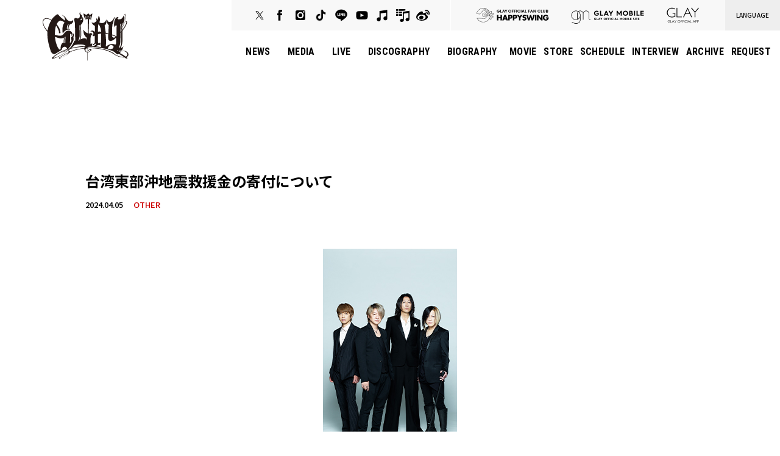

--- FILE ---
content_type: text/html; charset=UTF-8
request_url: https://www.glay.co.jp/news/detail/8353
body_size: 16139
content:
<!DOCTYPE html>
<html lang="ja" xmlns:fb="http://ogp.me/ns/fb#">
<head>
<meta charset="UTF-8">
<meta name="Robots" content="index, follow"><meta name="description" content="GLAYオフィシャルサイト。最新ニュースはもちろん、ディスコグラフィー、ライブスケジュール、ヒストリーなど。"><meta name="format-detection" content="telephone=no"><meta name="viewport" id="iphone-viewport" content="minimum-scale=1.0, width=device-width, user-scalable=no, maximum-scale=0.6667">
<meta property="og:site_name" content="GLAY公式サイト" />
<meta property="fb:app_id" content="" />
<meta property="og:title" content="台湾東部沖地震救援金の寄付について" />
<meta property="og:type" content="website" />
<meta property="og:locale" content="ja_JP" />
<meta property="og:url" content="https://www.glay.co.jp/news/detail/8353" />
<meta property="og:image" content="https://www.glay.co.jp/ogpimg.png">
<meta property="og:description" content="台湾東部沖地震により犠牲となられた方々に謹んで哀悼の意を表しますとともに、そのご家族や被災された皆様に心よりお見舞い申し上げます。この度、被災者の救援活動及び被災地の復興に役立てていただくため、TAKUROが「2024年台湾東部沖地震救援金」として、日本赤十字社に1,000万円の寄付を行いましたことをご報告いたします。被災地の一刻も早い復旧を心よりお祈り申し上げます。"/>
<!-- twitter card-->
<meta name="twitter:card" content="summary_large_image">
<meta name="twitter:title" content="台湾東部沖地震救援金の寄付について">
<meta name="twitter:url" content="https://www.glay.co.jp/news/detail/8353">
<meta name="twitter:image" content="https://www.glay.co.jp/ogpimg.png">

<title>台湾東部沖地震救援金の寄付について｜GLAY公式サイト</title>




<meta name="theme-color" content="#ffffff">
<link rel="icon" type="image/x-icon" href="/favicon.ico">
<link rel="apple-touch-icon" href="/apple-touch-icon.png">
<link rel="preconnect" href="https://fonts.googleapis.com">
<link rel="preconnect" href="https://fonts.gstatic.com" crossorigin>
<link href="https://fonts.googleapis.com/css2?family=Noto+Sans+JP:wght@400;500;700&family=Roboto+Condensed:wght@400;700&display=swap" rel="stylesheet">
<link rel="stylesheet" href="/static/original/assets/css/plugin/lity.css">
<link rel="stylesheet" href="https://cmn-assets.plusmember.jp/webfont/assets/font/fontawesome/css/all.min.css">

<link rel="stylesheet" href="/static/original/assets/css/style.css?=2026011524">

<script src="//ajax.googleapis.com/ajax/libs/jquery/2.2.4/jquery.min.js"></script>
<script src="/static/original/assets/js/delighters.min.js"></script>
<script src="/static/original/assets/js/lity.min.js"></script>
<script src="/static/original/assets/js/common.js?=2026011524"></script>


<script>
$(function() {
    $('.block--main > .block--txt').find('img').wrap('<div class="ph">').after('<img src="/static/common/global-image/dummy.gif" class="dummy">');
    $('.block--main > .block--txt ,.block--main > .txt').find('iframe').wrap('<div class="youtube">');
});
</script>

    <!-- Global site tag (gtag.js) - Google Analytics -->
    <script async src="https://www.googletagmanager.com/gtag/js?id=G-CWYGD1VQ3T"></script>
    <script>
        window.dataLayer = window.dataLayer || [];
        function gtag(){dataLayer.push(arguments);}
        gtag('js', new Date());
        gtag('config', 'G-CWYGD1VQ3T');

        gtag('set', 'linker', {
            'accept_incoming': true,
            'domains': ['secure.plusmember.jp' ]
        });

        var browsingapp = 'false';
        gtag('set', 'dimension5', browsingapp);

        var member =  '0';
        gtag('set', 'dimension1', member);
        var member_hit = '0';
        gtag('set', 'dimension6', member_hit);
    </script>
</head>

<body   class="page--info category-1" style="" onContextmenu="return true">
<noscript>
<div class="noteBox">
<p class="note">JavaScriptが無効になっています</p>
<p>本サービスをお楽しみいただくには、JavaScript を有効にする必要があります。</p>
</div>
</noscript>


<div class="wrap">

<div class="loading">
<div class="inner--loading">
<div class="logo--loading"></div>
</div>
</div>

<header class="header">
<h1 class="logo"><a href="https://www.glay.co.jp/">GLAY</a></h1>

<div class="wrap__drawer">
<div class="drawer--sns">
<nav class="sns-nav">
<ul class="nav nav__list--sns">
<li class="g-nav--item__twitter"><a href="https://twitter.com/glay_official" target="_blank">Twitter</a></li>
<li class="g-nav--item__facebook"><a href="https://www.facebook.com/glayalg" target="_blank">facebook</a></li>
<li class="g-nav--item__instagram"><a href="https://www.instagram.com/glay0525_official" target="_blank">Instagram</a></li>
<li class="g-nav--item__tiktok"><a href="https://www.tiktok.com/@glay_official" target="_blank">tiktok</a></li>
<li class="g-nav--item__line"><a href="https://line.naver.jp/ti/p/%40glay" target="_blank">LINE</a></li>
<li class="g-nav--item__youtube"><a href="https://www.youtube.com/GLAY" target="_blank">YouTube</a></li>
<li class="g-nav--item__music"><a href="https://lnk.to/GLAYmusicWE" target="_blank">MUSIC</a></li>
<li class="g-nav--item__playlist"><a href="https://www.glay.co.jp/feature/playlist" target="_blank">PLAYLIST</a></li>
<li class="g-nav--item__weibo"><a href="https://weibo.com/glayofficialacount" target="_blank">Weibo</a></li>
</ul>
</nav>
</div>

<div class="drawer--g-nav">
<nav class="link-nav">
<ul class="nav nav__list--link">
<li class="link-nav--item__fanclub"><a href="https://www.glay.co.jp/feature/fanclub">GLAY OFFICIAL FANCLUB HAPPY SWING</a></li>

<li class="link-nav--item__mobile"><a href="https://sp.glaymobile.jp/" target="_blank">GLAY MOBILE</a></li>

<li class="link-nav--item__appli"><a href="https://app-glay.jp/" target="_blank">OFFICIAL APPLI</a></li>
</ul>
<div class="btn--language pc">
<a data-lity data-lity-target="#box_translate">LANGUAGE</a>
</div>
<div class="box--language lity-hide" id="box_translate">
<div class="box-inner">
<p class="language-tit pc">LANGUAGE</p>
<div id="google_translate_element"></div>
<script type="text/javascript">
function googleTranslateElementInit() {
  new google.translate.TranslateElement({pageLanguage: 'ja', layout: google.translate.TranslateElement.InlineLayout.HORIZONTAL, autoDisplay: false}, 'google_translate_element');
}
</script>
<script type="text/javascript" src="//translate.google.com/translate_a/element.js?cb=googleTranslateElementInit"></script>
</div>
</div>
</nav>
<nav class="g-nav">
<ul class="nav nav__list--menu">
<li class="g-nav--item__news"><a href="https://www.glay.co.jp/news/1">NEWS</a></li>
<li class="g-nav--item__media"><a href="https://www.glay.co.jp/news/3?range=future_event_end_time&sort=asc">MEDIA</a></li>
<li class="g-nav--item__live"><a href="https://www.glay.co.jp/feature/live">LIVE</a></li>
<li class="g-nav--item__discography"><a href="https://www.glay.co.jp/discography/">DISCOGRAPHY</a></li>
<li class="g-nav--item__biography"><a href="https://www.glay.co.jp/feature/biography">BIOGRAPHY</a></li>
</ul>
<ul class="nav nav__list--menu">
<li class="g-nav--item__movie"><a href="https://www.glay.co.jp/news/5">MOVIE</a></li>
<li class="g-nav--item__store"><a href="https://gdirect.jp/" target="_blank">STORE</a></li>
<li class="g-nav--item__schedule"><a href="https://www.glay.co.jp/schedule">SCHEDULE</a></li>
<li class="g-nav--item__interview"><a href="https://www.glay.co.jp/feature/interview">INTERVIEW</a></li>
<li class="g-nav--item__archive"><a href="https://www.glay.co.jp/feature/release_archive">ARCHIVE</a></li>
<li class="g-nav--item__request"><a href="https://www.glay.co.jp/feature/request">REQUEST</a></li>
</ul>
</nav>
</div>
</div>

<nav class="floating-nav pc">
<ul class="nav nav__list--f-menu">
<li class="floating-nav--item__news"><a href="https://www.glay.co.jp/news/1">NEWS</a></li>
<li class="floating-nav--item__media"><a href="https://www.glay.co.jp/news/3?range=future_event_end_time&sort=asc">MEDIA</a></li>
<li class="floating-nav--item__live"><a href="https://www.glay.co.jp/feature/live">LIVE</a></li>
<li class="floating-nav--item__discography"><a href="https://www.glay.co.jp/discography/">DISCOGRAPHY</a></li>
<li class="floating-nav--item__biography"><a href="https://www.glay.co.jp/feature/biography">BIOGRAPHY</a></li>
<li class="floating-nav--item__movie"><a href="https://www.glay.co.jp/news/5">MOVIE</a></li>
<li class="floating-nav--item__store"><a href="https://gdirect.jp/" target="_blank">STORE</a></li>
<li class="floating-nav--item__schedule"><a href="https://www.glay.co.jp/schedule">SCHEDULE</a></li>
<li class="floating-nav--item__interview"><a href="https://www.glay.co.jp/feature/interview">INTERVIEW</a></li>
<li class="floating-nav--item__request"><a href="https://www.glay.co.jp/feature/request">REQUEST</a></li>
<li class="floating-nav--item__home"><a href="https://www.glay.co.jp/">HOME</a></li>
</ul>
</nav>

<div class="drawer__btn--sns-nav">
<span class="icon"></span>
<span class="line-01"></span>
<span class="line-02"></span>
</div>
<div class="drawer__btn--g-nav">
<span class="menu-tit">MENU</span>
<span class="line-01"></span>
<span class="line-02"></span>
</div>
</header>

<main class="content--body">
    <section class="section--detail">
    
	<div class="block--main">

					<p class="tit">台湾東部沖地震救援金の寄付について</p>
		<p class="date">2024.04.05</p>
		<p class="tag">      <span class="tag-item tag-4">OTHER</span>
  </p><!-- / tag -->
							<figure class="thumb detail-thumb"><img src="/static2/prod/public/glay/contents/information/e22bf92b6010807159726ff96502e187.jpeg" alt=""><img src="/static/common/global-image/dummy.gif" class="dummy"></figure>
				<div class="block--txt">
					<p>台湾東部沖地震により犠牲となられた方々に謹んで哀悼の意を表しますとともに、そのご家族や被災された皆様に心よりお見舞い申し上げます。</p><p><br></p><p>この度、被災者の救援活動及び被災地の復興に役立てていただくため、TAKUROが「2024年台湾東部沖地震救援金」として、日本赤十字社に1,000万円の寄付を行いましたことをご報告いたします。</p><p><br></p><p>被災地の一刻も早い復旧を心よりお祈り申し上げます。</p>
				</div>
		
	


        <div id="fb-root"></div>
    <script>(function(d, s, id) {
        var js, fjs = d.getElementsByTagName(s)[0];
        if (d.getElementById(id)) return;
        js = d.createElement(s); js.id = id;
        js.src = "//connect.facebook.net/ja_JP/sdk.js#xfbml=1&version=v2.4";
        fjs.parentNode.insertBefore(js, fjs);
      }(document, 'script', 'facebook-jssdk'));</script>
    <ul class="block--share">
		<li class="share">SHARE</li>
		<li class="facebook"><a href="https://www.facebook.com/sharer/sharer.php?u=https%3A%2F%2Fwww.glay.co.jp%2Fnews%2Fdetail%2F8353" target="_blank"><i class="fa fa-facebook" aria-hidden="true"></i></a></li>
		<li class="twitter"><a href="https://twitter.com/share?url=https://www.glay.co.jp%2Fnews%2Fdetail%2F8353&text=GLAY公式サイト│%E5%8F%B0%E6%B9%BE%E6%9D%B1%E9%83%A8%E6%B2%96%E5%9C%B0%E9%9C%87%E6%95%91%E6%8F%B4%E9%87%91%E3%81%AE%E5%AF%84%E4%BB%98%E3%81%AB%E3%81%A4%E3%81%84%E3%81%A6" target="_blank"><i class="fa fa-twitter" aria-hidden="true"></i></a></li>
		<li class="lineIco"><a class="line" target="_blank" href="https://social-plugins.line.me/lineit/share?url=https%3A%2F%2Fwww.glay.co.jp%2Fnews%2Fdetail%2F8353"><svg width="20px" height="20px" viewBox="0 0 315 300"><path d="M280.344,206.351 C280.344,206.351 280.354,206.351 280.354,206.351 C247.419,244.375 173.764,290.686 157.006,297.764 C140.251,304.844 142.724,293.258 143.409,289.286 C143.809,286.909 145.648,275.795 145.648,275.795 C146.179,271.773 146.725,265.543 145.139,261.573 C143.374,257.197 136.418,254.902 131.307,253.804 C55.860,243.805 0.004,190.897 0.004,127.748 C0.004,57.307 70.443,-0.006 157.006,-0.006 C243.579,-0.006 314.004,57.307 314.004,127.748 C314.004,155.946 303.108,181.342 280.344,206.351 ZM95.547,153.146 C95.547,153.146 72.581,153.146 72.581,153.146 C72.581,153.146 72.581,98.841 72.581,98.841 C72.581,94.296 68.894,90.583 64.352,90.583 C59.819,90.583 56.127,94.296 56.127,98.841 C56.127,98.841 56.127,161.398 56.127,161.398 C56.127,165.960 59.819,169.660 64.352,169.660 C64.352,169.660 95.547,169.660 95.547,169.660 C100.092,169.660 103.777,165.960 103.777,161.398 C103.777,156.851 100.092,153.146 95.547,153.146 ZM127.810,98.841 C127.810,94.296 124.120,90.583 119.583,90.583 C115.046,90.583 111.356,94.296 111.356,98.841 C111.356,98.841 111.356,161.398 111.356,161.398 C111.356,165.960 115.046,169.660 119.583,169.660 C124.120,169.660 127.810,165.960 127.810,161.398 C127.810,161.398 127.810,98.841 127.810,98.841 ZM202.908,98.841 C202.908,94.296 199.219,90.583 194.676,90.583 C190.137,90.583 186.442,94.296 186.442,98.841 C186.442,98.841 186.442,137.559 186.442,137.559 C186.442,137.559 154.466,93.894 154.466,93.894 C152.926,91.818 150.460,90.583 147.892,90.583 C147.007,90.583 146.127,90.730 145.282,91.010 C141.916,92.142 139.650,95.287 139.650,98.841 C139.650,98.841 139.650,161.398 139.650,161.398 C139.650,165.960 143.345,169.660 147.885,169.660 C152.427,169.660 156.114,165.960 156.114,161.398 C156.114,161.398 156.114,122.705 156.114,122.705 C156.114,122.705 188.090,166.354 188.090,166.354 C189.637,168.431 192.094,169.660 194.667,169.660 C195.546,169.660 196.434,169.521 197.279,169.236 C200.650,168.114 202.908,164.966 202.908,161.398 C202.908,161.398 202.908,98.841 202.908,98.841 ZM253.385,138.381 C257.927,138.381 261.617,134.674 261.617,130.129 C261.617,125.569 257.927,121.872 253.385,121.872 C253.385,121.872 230.426,121.872 230.426,121.872 C230.426,121.872 230.426,107.103 230.426,107.103 C230.426,107.103 253.385,107.103 253.385,107.103 C257.927,107.103 261.617,103.398 261.617,98.841 C261.617,94.296 257.927,90.583 253.385,90.583 C253.385,90.583 222.187,90.583 222.187,90.583 C217.650,90.583 213.955,94.296 213.955,98.841 C213.955,98.850 213.955,98.858 213.955,98.878 C213.955,98.878 213.955,130.109 213.955,130.109 C213.955,130.114 213.955,130.129 213.955,130.129 C213.955,130.139 213.955,130.139 213.955,130.149 C213.955,130.149 213.955,161.398 213.955,161.398 C213.955,165.960 217.655,169.660 222.187,169.660 C222.187,169.660 253.385,169.660 253.385,169.660 C257.915,169.660 261.617,165.960 261.617,161.398 C261.617,156.851 257.915,153.146 253.385,153.146 C253.385,153.146 230.426,153.146 230.426,153.146 C230.426,153.146 230.426,138.381 230.426,138.381 C230.426,138.381 253.385,138.381 253.385,138.381 Z"></svg></a></li>
    </ul>
    	
    <p class="detail__btn">
		<a href="javascript:history.back();">BACK</a>
		</p>
	
	</div>
	
  </section>

</main>

<footer>
<div class="foot-inner">
<div class="block--foot-link">
<ul class="list--foot-link">
<li><a href="https://gdirect.jp/" target="_blank"><img src="/static/glay/bnr/bnr_gdirect.png" alt="G-DIRECT"></a></li>
<li><a href="https://sp.glaymobile.jp/" target="_blank"><img src="/static/glay/bnr/bnr_mobile.png" alt="GLAY MOBILE"></a></li>

<li><a href="https://www.glay.co.jp/feature/fanclub"><img src="/static/glay/bnr/bnr_happyswing.png" alt="GLAY OFFICIAL FANCLUB HAPPY SWING"></a></li>
<li><a href="https://app-glay.jp/" target="_blank"><img src="/static/glay/bnr/bnr_app.png" alt="OFFICIAL APPLI"></a></li>
<li><a href="https://g4space-sodapop.jp/" target="_blank"><img src="/static/glay/bnr/bnr_g4space.png" alt="G4Space"></a></li>
<li><a href="http://lsma.jp/" target="_blank"><img src="/static/glay/bnr/bnr_lsg.png" alt="LSG"></a></li>
</ul>
</div>
<div class="block--foot-l">
<ul class="nav--support">
<li><a href="https://www.glay.co.jp/feature/contact">お問い合わせ</a></li>
<li><a href="http://lsg.jp/copyright_bridal/" target="_blank">ブライダルでの楽曲使用に関して</a></li>
</ul>
<p class="copyright"><small>&copy;&nbsp;loversoul co.,ltd.</small></p>
</div>
</div>
</footer><!-- /.footer -->

</div><!-- / wrap -->
</body>
</html>


--- FILE ---
content_type: text/css
request_url: https://www.glay.co.jp/static/original/assets/css/style.css?=2026011524
body_size: 163352
content:
@charset "UTF-8";
/* ==============================================================
*  base
* ============================================================ */
/*! normalize.css v8.0.0 | MIT License | github.com/necolas/normalize.css */
html {
  line-height: 1.15;
  -webkit-text-size-adjust: 100%;
}

body {
  margin: 0;
}

h1 {
  font-size: inherit;
  margin: 0;
}

hr {
  box-sizing: content-box;
  height: 0;
  overflow: visible;
}

pre {
  font-family: monospace, monospace;
  font-size: 1em;
}

a {
  background-color: transparent;
}

abbr[title] {
  border-bottom: none;
  text-decoration: underline;
  -webkit-text-decoration: underline dotted;
          text-decoration: underline dotted;
}

b, strong {
  font-weight: bolder;
}

code, kbd, samp {
  font-family: monospace, monospace;
  font-size: 1em;
}

small {
  font-size: 80%;
}

sub, sup {
  font-size: 75%;
  line-height: 0;
  position: relative;
  vertical-align: baseline;
}

sub {
  bottom: -0.25em;
}

sup {
  top: -0.5em;
}

img {
  border-style: none;
}

button, input, optgroup, select, textarea {
  font-family: inherit;
  font-size: 100%;
  line-height: 1.15;
  margin: 0;
}

button, input {
  overflow: visible;
}

button, select {
  text-transform: none;
}

[type=button], [type=reset], [type=submit], button {
  -webkit-appearance: button;
}

[type=button]::-moz-focus-inner, [type=reset]::-moz-focus-inner, [type=submit]::-moz-focus-inner, button::-moz-focus-inner {
  border-style: none;
  padding: 0;
}

[type=button]:-moz-focusring, [type=reset]:-moz-focusring, [type=submit]:-moz-focusring, button:-moz-focusring {
  outline: 1px dotted ButtonText;
}

fieldset {
  padding: 0.35em 0.75em 0.625em;
}

legend {
  box-sizing: border-box;
  color: inherit;
  display: table;
  max-width: 100%;
  padding: 0;
  white-space: normal;
}

progress {
  vertical-align: baseline;
}

textarea {
  overflow: auto;
}

[type=checkbox], [type=radio] {
  box-sizing: border-box;
  padding: 0;
}

[type=number]::-webkit-inner-spin-button, [type=number]::-webkit-outer-spin-button {
  height: auto;
}

[type=search] {
  -webkit-appearance: textfield;
  outline-offset: -2px;
}

[type=search]::-webkit-search-decoration {
  -webkit-appearance: none;
}

::-webkit-file-upload-button {
  -webkit-appearance: button;
  font: inherit;
}

details {
  display: block;
}

summary {
  display: list-item;
}

template {
  display: none;
}

[hidden] {
  display: none;
}


body {
  word-wrap: break-word;
}

section, main {
  display: block;
}

*, *::before, *::after {
  box-sizing: border-box;
  margin: 0;
  padding: 0;
  outline: none;
}

i, em {
  font-style: normal;
}

table {
  border-collapse: collapse;
}

li {
  list-style: none;
}

img {
  max-width: 100%;
  line-height: 0;
}

* {
  background-repeat: no-repeat;
  background-position: 50% 50%;
  background-size: cover;
}

a {
  outline: none;
}

/*   ==============================================================
*  contents
*  ============================================================ */
/* common.scss
============================== */
html,
body {
  height: 100%;
}

body {
  background: #fff;
  color: #000;
  font-family: "Noto Sans JP", "Segoe UI", "游ゴシック体", YuGothic, "Yu Gothic Medium", BlinkMacSystemFont, "ヒラギノ角ゴ ProN W3", "Hiragino Kaku Gothic ProN", sans-serif;
  font-weight: 500;
  font-size: 14px;
  letter-spacing: 0;
  line-height: 1.8;
  word-wrap: break-word;
}

a {
  color: inherit;
  text-decoration: none;
  line-height: 1;
}

img {
  max-width: 100%;
  background-repeat: no-repeat;
  background-position: 50% 50%;
  background-size: cover;
  line-height: 0;
}

.clearfix::after {
  content: "";
  display: block;
  clear: both;
}

::-moz-selection {
  background: #ccc;
  color: #000;
}

::selection {
  background: #ccc;
  color: #000;
}

::-moz-selection {
  background: #ccc;
  color: #000;
}

.btn {
  text-align: center;
}

.btn-base-style, .btn--sub, .btn--main {
  -webkit-appearance: none;
  -moz-appearance: none;
  appearance: none;
  display: inline-block;
  font-size: 1.1em;
  border: none;
  cursor: pointer;
}

.btn--main {
  background-color: #000;
  color: #fff;
  margin: 1em 0;
  padding: 1.3em 2em;
  font-style: normal;
}
@media screen and (min-width: 756px) and (max-width: 961px) {
  .btn--main {
    min-width: 50%;
  }
}

.btn--sub {
  border: 1px solid #000;
  color: #000;
  margin: 1em 0;
  padding: 1.3em 2em;
}
@media screen and (min-width: 756px) and (max-width: 961px) {
  .btn--sub {
    min-width: 50%;
  }
}

.txt--link a {
  text-decoration: underline;
}

.txt--basic {
  margin: 0 0 1em;
}

.txt--sub {
  font-size: 0.85em;
  line-height: 1.8em;
}

.right {
  text-align: right;
}

.center {
  text-align: center;
}

.bold {
  font-weight: bold;
}

.ph,
.thumb {
  position: relative;
  line-height: 0;
}
.ph img,
.thumb img {
  width: 100%;
}
.ph .dummy,
.thumb .dummy {
  display: block;
  width: 100%;
  height: 100%;
  position: absolute;
  top: 0;
  left: 0;
}

.block--pager {
  text-align: center;
  letter-spacing: -0.5em;
  font-size: 15px;
  margin: 0 auto;
  padding: 0;
  position: relative;
}
.block--pager li {
  display: inline-block;
  font-weight: 700;
  padding: 0.6em 0;
  margin: 0 5px;
  letter-spacing: 0.03em;
  vertical-align: middle;
  position: relative;
}
.block--pager li::before {
  content: "";
  display: block;
  width: 40%;
  height: 2px;
  background: #000;
  position: absolute;
  bottom: 5px;
  left: 0;
  right: 0;
  margin: auto;
  transform: scaleX(0);
  transform-origin: right;
  transition: transform 0.7s cubic-bezier(0.19, 1, 0.22, 1);
}
.block--pager a {
  display: block;
  position: relative;
  text-decoration: none;
  padding: 0 0.6em;
}
.block--pager .pager__item--number {
  text-align: center;
}
.block--pager .pager__item--older {
  width: 40px;
  height: 40px;
  padding: 0;
  position: absolute;
  top: 0;
  right: -16px;
}
.block--pager .pager__item--older a,
.block--pager .pager__item--older span {
  display: block;
  width: 100%;
  height: 100%;
  padding: 12px 0;
  position: relative;
}
.block--pager .pager__item--older a::after,
.block--pager .pager__item--older span::after {
  content: "";
  display: block;
  position: absolute;
}
.block--pager .pager__item--older a::after,
.block--pager .pager__item--older span::after {
  width: 12px;
  height: 12px;
  border-top: 3px solid #000;
  border-right: 3px solid #000;
  transform: rotate(45deg);
  top: 15px;
  right: 16px;
}
.block--pager .pager__item--older span {
  opacity: 0.2;
}
.block--pager .pager__item--newer {
  width: 40px;
  height: 40px;
  padding: 0;
  position: absolute;
  top: 0;
  left: -16px;
}
.block--pager .pager__item--newer a,
.block--pager .pager__item--newer span {
  display: block;
  width: 100%;
  height: 100%;
  padding: 12px 0;
  position: relative;
}
.block--pager .pager__item--newer a::after,
.block--pager .pager__item--newer span::after {
  content: "";
  display: block;
  position: absolute;
}
.block--pager .pager__item--newer a::after,
.block--pager .pager__item--newer span::after {
  width: 12px;
  height: 12px;
  border-top: 3px solid #000;
  border-right: 3px solid #000;
  transform: rotate(-135deg);
  top: 15px;
  left: 16px;
}
.block--pager .pager__item--newer span {
  opacity: 0.2;
}
.block--pager .pager__item--newer,
.block--pager .pager__item--older {
  z-index: 2;
}
.block--pager .pager__item--newer::before,
.block--pager .pager__item--older::before {
  display: none !important;
}
.block--pager .pager__item--current {
  position: relative;
  padding: 0.6em;
}
.block--pager .pager__item--current::before {
  transform: scaleX(1);
}

.slick-slide img {
  display: block;
  width: 100%;
}

.slick-prev,
.slick-next {
  display: block;
  position: absolute;
  background: none;
  color: #000;
  font-size: 0;
  line-height: 0;
  width: 28px;
  height: 28px;
  padding: 0;
  border: none;
  outline: none;
  z-index: 99;
  cursor: pointer;
  transition: 0.3s;
}

.slick-prev::before {
  transform: rotate(-135deg);
}

.slick-next::before {
  transform: rotate(45deg);
}

.slick-prev::before,
.slick-next::before {
  display: block;
  content: "";
  position: absolute;
  width: 20px;
  height: 20px;
  border-style: solid;
  border-color: #000;
  top: 0;
  right: 0;
  left: 0;
  bottom: 0;
  margin: auto;
  transition: 0.3s;
  opacity: 1;
  font-size: 0;
}

.date,
.category,
.tag {
  display: inline-block;
  line-height: 1;
}

.category,
.tag {
  color: #cb0000;
}

.tag-item {
  display: inline-block;
}

.tag-5,
.tag-6,
.tag-7,
.tag-8 {
  background-color: #4c4c4c;
  color: #fff;
}

.event-date {
  font-size: 15px;
}

.tit {
  line-height: 1.65;
}

.list__more a {
  position: relative;
  display: inline-block;
  font-weight: 700;
}
.list__more a::after {
  display: block;
  position: absolute;
  content: "";
  top: 1px;
  bottom: 0;
  right: 0;
  margin: auto;
  border-style: solid;
  border-color: #000;
  transform: rotate(45deg);
}

.list--info a {
  display: block;
}

.list--info-thumb li .thumb img {
  width: 100%;
  background-size: contain;
}
.list--info-thumb li .block--txt .lead {
  line-height: 1.7;
  font-weight: 400;
}
.list--info-thumb a {
  display: flex;
}

.list--live li {
  border-bottom: 1px solid #000;
}
.list--live li:last-child {
  border-bottom: none;
}
.list--live li .live-date {
  position: relative;
  font-weight: 700;
}
.list--live li .live-date .year {
  position: absolute;
  transform: rotate(90deg);
  transform-origin: left top;
}
.list--live a {
  display: block;
}

.list--schedule li {
  border-bottom: 1px solid #000;
}
.list--schedule li:last-child {
  border-bottom: none;
}
.list--schedule li .inner {
  display: flex;
  flex-wrap: wrap;
  width: 100%;
}
.list--schedule li .sche-date {
  position: relative;
  line-height: 1;
  font-weight: 700;
  text-align: center;
}
.list--schedule li .sche-date .m-d {
  display: block;
}
.list--schedule li .sche-date .week {
  display: block;
  letter-spacing: 0.04em;
}
.list--schedule a {
  display: block;
}

.list--video li a .thumb {
  position: relative;
  display: block;
}
.list--video li a .thumb::after {
  position: absolute;
  display: block;
  content: "";
  top: 0;
  bottom: 0;
  left: 0;
  right: 0;
  margin: auto;
  background-image: url(/static/glay/common/icon_youtube_w.svg);
  background-position: center center;
  background-repeat: no-repeat;
  background-size: contain;
  opacity: 1;
  z-index: 2;
}

.list--faq dt {
  position: relative;
  border-top: solid 1px #000;
  font-weight: 700;
}
.list--faq dt::before {
  display: inline-block;
  position: static;
  content: "Q";
  padding-right: 0.5em;
  font-weight: 700;
}
.list--faq dd {
  font-weight: 400;
}
.list--faq dd a {
  text-decoration: underline;
}

[class^=list--] li.new .tit {
  position: relative;
}
[class^=list--] li.new .tit::after {
  content: "NEW";
  display: inline-block;
  font-size: 10px;
  vertical-align: 1px;
  margin-left: 12px;
  color: #a0a0a0;
}
[class^=list--] li .tit {
  letter-spacing: 0.04em;
}

.list--article li {
  border-top: solid 1px #000;
}
.list--article li a {
  display: inline;
  padding: 0;
}
.list--article li .tit {
  font-weight: 700;
  letter-spacing: 0;
}
.list--article li .block--txt {
  font-weight: 400;
}
.list--article li .block--txt a {
  text-decoration: underline;
}

.block--category li {
  display: inline-block;
  margin: 0 0.5em 0.5em 0;
}
.block--category li a {
  display: block;
  line-height: 1;
  background: #eee;
}
.block--category .current a {
  background: #000;
  color: #fff;
}

.list--sns li {
  display: inline-block;
  line-height: 1;
  margin-right: 20px;
}
.list--sns li i {
  font-size: 20px;
}
.list--sns li a:hover {
  color: #cb0000;
}

.form--post dt {
  margin: 3em 0 1em;
}
.form--post dd {
  margin: 0 0 1em;
}

.block--error {
  color: #f00;
  background: rgba(204, 0, 0, 0.15);
  padding: 10px;
  border-radius: 5px;
}

/* placeholder */
::-webkit-input-placeholder {
  color: #888;
}

::-moz-placeholder {
  color: #888;
  opacity: 1;
}

:-ms-input-placeholder {
  color: #888;
}

:-moz-placeholder {
  color: #888;
}

/* autofill */
input:-webkit-autofill,
textarea:-webkit-autofill,
select:-webkit-autofill {
  -webkit-box-shadow: 0 0 0px 1000px #fff inset;
}

/* input */
input[type=text],
input[type=tel],
input[type=email],
input[type=password],
input[type=number],
button {
  font-family: "Noto Sans JP", "Segoe UI", "游ゴシック体", YuGothic, "Yu Gothic Medium", BlinkMacSystemFont, "ヒラギノ角ゴ ProN W3", "Hiragino Kaku Gothic ProN", sans-serif;
  font-weight: 500;
  font-size: 14px;
  letter-spacing: 0;
  line-height: 1.8;
  -webkit-appearance: none;
  display: inline-block;
  width: 100%;
  max-width: 100%;
  background: transparent;
  box-shadow: none;
  border: 1px solid #000;
  border-radius: 0.3em;
  padding: 0.4em 0.5em;
  color: #000;
}
input[type=text]:focus,
input[type=tel]:focus,
input[type=email]:focus,
input[type=password]:focus,
input[type=number]:focus,
button:focus {
  border-color: #000;
}
input[type=text].form__error,
input[type=tel].form__error,
input[type=email].form__error,
input[type=password].form__error,
input[type=number].form__error,
button.form__error {
  background: #fff0ea;
  color: #f33;
  border-color: #f33;
}
input[type=text].form__error:focus,
input[type=tel].form__error:focus,
input[type=email].form__error:focus,
input[type=password].form__error:focus,
input[type=number].form__error:focus,
button.form__error:focus {
  background: transparent;
  color: inherit;
  border-color: inherit;
}
input[type=text][disabled],
input[type=tel][disabled],
input[type=email][disabled],
input[type=password][disabled],
input[type=number][disabled],
button[disabled] {
  background: #ddd;
  border: none;
  opacity: 0.5;
}

input[readonly=readonly],
input[readonly=readonly] {
  border: none;
  background: #fff;
}

.input--half {
  width: 50% !important;
}

.input--quarter {
  width: 25% !important;
}

button {
  border: none;
  line-height: 1;
}

/* textarea */
textarea {
  font-family: "Noto Sans JP", "Segoe UI", "游ゴシック体", YuGothic, "Yu Gothic Medium", BlinkMacSystemFont, "ヒラギノ角ゴ ProN W3", "Hiragino Kaku Gothic ProN", sans-serif;
  font-weight: 500;
  font-size: 14px;
  letter-spacing: 0;
  line-height: 1.8;
  -webkit-appearance: none;
  display: inline-block;
  width: 100%;
  max-width: 100%;
  background: transparent;
  box-shadow: none;
  border: 1px solid #000;
  border-radius: 0.3em;
  padding: 0.4em 0.5em;
  height: 10em;
}
textarea:focus {
  border-color: #000;
}
textarea.form__error {
  background: #fff0ea;
  color: #f33;
  border-color: #f33;
}
textarea.form__error:focus {
  background: transparent;
  color: inherit;
  border-color: inherit;
}
textarea[disabled] {
  background: #ddd;
  border: none;
  opacity: 0.5;
}

/* select */
.form__select {
  display: inline-block;
  position: relative;
}
.form__select select {
  font-family: "Noto Sans JP", "Segoe UI", "游ゴシック体", YuGothic, "Yu Gothic Medium", BlinkMacSystemFont, "ヒラギノ角ゴ ProN W3", "Hiragino Kaku Gothic ProN", sans-serif;
  font-weight: 500;
  font-size: 14px;
  letter-spacing: 0;
  line-height: 1.8;
  -webkit-appearance: none;
  display: inline-block;
  width: 100%;
  max-width: 100%;
  background: transparent;
  box-shadow: none;
  border: 1px solid #000;
  border-radius: 0.3em;
  padding: 0.4em 0.5em;
  padding-right: 1.5em;
  color: #000;
}
.form__select select:focus {
  border-color: #000;
}
.form__select select.form__error {
  background: #fff0ea;
  color: #f33;
  border-color: #f33;
}
.form__select select.form__error:focus {
  background: transparent;
  color: inherit;
  border-color: inherit;
}
.form__select select[disabled] {
  background: #ddd;
  border: none;
  opacity: 0.5;
}
.form__select::after {
  content: "";
  display: inline-block;
  width: 0.5em;
  height: 0.5em;
  border: 2px solid #000;
  border-top: none;
  border-right: none;
  transform: rotate(-45deg);
  vertical-align: middle;
}
.form__select::after {
  position: absolute;
  top: 15px;
  right: 10px;
}

/* checkbox */
.form__checkbox label p {
  font-family: "Noto Sans JP", "Segoe UI", "游ゴシック体", YuGothic, "Yu Gothic Medium", BlinkMacSystemFont, "ヒラギノ角ゴ ProN W3", "Hiragino Kaku Gothic ProN", sans-serif;
  font-weight: 500;
  font-size: 14px;
  letter-spacing: 0;
  line-height: 1.8;
  display: block;
  padding: 0.5em;
  position: relative;
  cursor: pointer;
}
.form__checkbox input[type=checkbox],
.form__checkbox input[type=radio] {
  -webkit-appearance: none;
  width: 0;
  height: 0;
  opacity: 0;
  position: absolute;
}
.form__checkbox.form__error {
  color: #f33;
}
.form__checkbox label p {
  padding-left: 1.6em;
}
.form__checkbox label p::before {
  content: "";
  display: inline-block;
  width: 1.2em;
  height: 1.2em;
  border-radius: 0.3em;
  border: 1px solid #000;
  margin: -0.6em 0 0;
  position: absolute;
  top: 50%;
  left: 0;
}
.form__checkbox label p::after {
  content: "";
  display: inline-block;
  width: 0.8em;
  height: 0.4em;
  border: 2px solid #000;
  border-top: none;
  border-right: none;
  margin: -0.25em 0 0;
  position: absolute;
  top: 70%;
  left: 0.2em;
  transform: rotate(-45deg);
  opacity: 0;
}
.form__checkbox :checked ~ p::before {
  background: #cb0000;
  border-color: #cb0000;
}
.form__checkbox :checked ~ p::after {
  top: 50%;
  opacity: 1;
}

/* radio */
.form__radio label p {
  font-family: "Noto Sans JP", "Segoe UI", "游ゴシック体", YuGothic, "Yu Gothic Medium", BlinkMacSystemFont, "ヒラギノ角ゴ ProN W3", "Hiragino Kaku Gothic ProN", sans-serif;
  font-weight: 500;
  font-size: 14px;
  letter-spacing: 0;
  line-height: 1.8;
  display: block;
  padding: 0.5em;
  position: relative;
  cursor: pointer;
}
.form__radio input[type=checkbox],
.form__radio input[type=radio] {
  -webkit-appearance: none;
  width: 0;
  height: 0;
  opacity: 0;
  position: absolute;
}
.form__radio.form__error {
  color: #f33;
}
.form__radio label p {
  padding-left: 1.6em;
}
.form__radio label p::before {
  content: "";
  display: inline-block;
  width: 1.2em;
  height: 1.2em;
  border-radius: 50%;
  border: 1px solid #ddd;
  margin: -0.6em 0 0;
  position: absolute;
  top: 50%;
  left: 0;
}
.form__radio :checked ~ p::before {
  border-color: #cb0000;
  border-width: 0.3em;
}

/* toggle button */
.form__toggle label p {
  font-family: "Noto Sans JP", "Segoe UI", "游ゴシック体", YuGothic, "Yu Gothic Medium", BlinkMacSystemFont, "ヒラギノ角ゴ ProN W3", "Hiragino Kaku Gothic ProN", sans-serif;
  font-weight: 500;
  font-size: 14px;
  letter-spacing: 0;
  line-height: 1.8;
  display: block;
  padding: 0.5em;
  position: relative;
  cursor: pointer;
}
.form__toggle input[type=checkbox],
.form__toggle input[type=radio] {
  -webkit-appearance: none;
  width: 0;
  height: 0;
  opacity: 0;
  position: absolute;
}
.form__toggle.form__error {
  color: #f33;
}
.form__toggle label p {
  padding-left: 0;
  position: relative;
}
.form__toggle label p::before,
.form__toggle label p::after {
  content: "";
  display: block;
  height: 30px;
  margin: -15px 0 0;
  position: absolute;
  border: 1px solid #000;
}
.form__toggle label p::before {
  width: 50px;
  border-radius: 15px;
  top: 50%;
  right: 0;
}
.form__toggle label p::after {
  width: 30px;
  background: #000;
  box-shadow: 0 2px 3px rgba(0, 0, 0, 0.1);
  border-radius: 50%;
  top: 50%;
  right: 20px;
}
.form__toggle :checked ~ p::before {
  background: #cb0000;
  border-color: #cb0000;
}
.form__toggle :checked ~ p::after {
  right: 0;
}

/* horizontal */
.form--horizontal li {
  display: inline-block;
}

.form--horizontal label {
  display: inline-block;
  margin: 0 0.3em 0 0;
}

.form--confirm {
  margin: 0 0 2em;
}

.form--confirm {
  border: 0.5px solid #d9dde0;
  border-radius: 6px;
  padding: 40px 30px 10px;
  margin-bottom: 40px;
}
.form--confirm dt {
  margin: 0 0 10px;
  opacity: 0.4;
}
.form--confirm dd {
  margin: 0 0 30px;
}

header {
  z-index: 999;
}
header h1 {
  position: absolute;
}
header h1 a,
header h1 span {
  display: block;
  overflow: hidden;
  white-space: nowrap;
  text-indent: 100%;
  line-height: 0;
  width: 100%;
  height: 100%;
  background-image: url(/static/glay/common/logo.svg);
  background-position: center center;
  background-repeat: no-repeat;
  background-size: contain;
}
header .nav {
  display: flex;
  align-items: center;
  flex-wrap: wrap;
}
header .nav li a {
  display: block;
}
header .sns-nav li a {
  overflow: hidden;
  text-indent: 100%;
  white-space: nowrap;
  line-height: 0;
  background-position: center center;
  background-repeat: no-repeat;
  background-size: contain;
}
header .link-nav li a {
  overflow: hidden;
  text-indent: 100%;
  white-space: nowrap;
  line-height: 0;
  background-position: center center;
  background-repeat: no-repeat;
  background-size: contain;
}
header .link-nav li.link-nav--item__fanclub a {
  background-image: url(/static/glay/common/logo_happyswing.png);
}
header .link-nav li.link-nav--item__mobile a {
  background-image: url(/static/glay/common/logo_mobile.png);
}
header .link-nav li.link-nav--item__appli a {
  background-image: url(/static/glay/common/logo_app.png);
}
header .g-nav {
  display: flex;
  font-family: "Roboto Condensed", sans-serif;
  font-weight: 700;
  line-height: 1;
  letter-spacing: 0.02em;
}
header .g-nav .nav__list--menu {
  width: 50%;
}

/* lity */
.lity {
  background: rgba(0, 0, 0, 0.7);
}

.lity-loader {
  font-size: 0;
}

.lity-close {
  width: 40px;
  height: 40px;
  right: 10px;
  top: 10px;
  font-size: 0 !important;
}
.lity-close::before, .lity-close::after {
  position: absolute;
  display: block;
  content: "";
  width: 100%;
  height: 2px;
  top: 50%;
  transform-origin: center center;
  background-color: #fff;
}
.lity-close::before {
  transform: rotate(45deg);
}
.lity-close::after {
  transform: rotate(-45deg);
}
.lity-close:active {
  top: 10px;
}

footer {
  width: 100%;
  position: absolute;
  bottom: 0;
  left: 0;
  background-color: #131313;
}
footer .foot-inner {
  display: flex;
  flex-wrap: wrap;
}
footer .list--foot-link {
  display: flex;
  align-items: center;
}
footer .list--foot-link li a {
  display: block;
}
footer .list--foot-bnr {
  display: flex;
  align-items: center;
}
footer .list--foot-bnr li a {
  display: block;
}
footer .list--foot-bnr li a img {
  width: 100%;
}
footer .nav--support {
  font-size: 0;
}
footer .nav--support li {
  display: inline-block;
  position: relative;
}
footer .nav--support li a {
  display: block;
  font-weight: 400;
  color: #fff;
}
footer .nav--support li + li::before {
  display: block;
  position: absolute;
  content: "";
  width: 1px;
  height: 1em;
  top: 0;
  background-color: #fff;
}
footer .copyright {
  position: relative;
  color: #808080;
}
footer .copyright small {
  font-weight: 400;
}

.wrap {
  position: relative;
  overflow: hidden;
  min-height: 100%;
}

body:not(.page--home) .loading {
  display: none;
}

.section-tit {
  position: relative;
  font-family: "Roboto Condensed", sans-serif;
  font-weight: 700;
  line-height: 1;
  margin-bottom: 0.5em;
}

.section-subtit {
  font-family: "Roboto Condensed", sans-serif;
  font-weight: 700;
  line-height: 1;
  margin-bottom: 0.5em;
}

.block-tit {
  font-family: "Roboto Condensed", sans-serif;
  font-weight: 700;
  line-height: 1;
  margin-bottom: 0.5em;
}

.section--detail {
  margin: 0 auto;
}

.section--list {
  margin: 0 auto;
}
.section--list .no-data {
  font-size: 13px;
}

.detail__btn {
  display: block;
  text-align: center;
  margin: 3em auto 0;
}
.detail__btn a {
  position: relative;
  display: inline-block;
  font-weight: 700;
  line-height: 1;
}
.detail__btn a::after {
  display: block;
  position: absolute;
  content: "";
  top: 2px;
  bottom: 0;
  left: 0;
  margin: auto;
  border-style: solid;
  border-color: #000;
  transform: rotate(-135deg);
}

.youtube {
  position: relative;
  width: 100%;
  padding-top: 56.25%;
}
.youtube iframe,
.youtube embed {
  width: 100%;
  height: 100%;
  position: absolute;
  top: 0;
  left: 0;
}

.page--home .wrap {
  padding-bottom: 0;
}
.page--home .loading {
  position: relative;
  z-index: 10000;
}
.page--home .loading::before, .page--home .loading::after {
  display: block;
  content: "";
  position: fixed;
  width: 100%;
  height: 50.1%;
  left: 0;
  background-color: #fff;
  transform: scaleX(1);
  -webkit-backface-visibility: hidden;
  backface-visibility: hidden;
}
.page--home .loading::before {
  top: 0;
  transform-origin: right;
}
.page--home .loading::after {
  bottom: 0;
  transform-origin: left;
}
.page--home .loading .inner--loading {
  position: relative;
  z-index: 10001;
}
.page--home .loading .inner--loading::before, .page--home .loading .inner--loading::after {
  display: block;
  content: "";
  position: fixed;
  width: 100%;
  height: 50.1%;
  left: 0;
  background-color: #000;
  transform: scaleX(1);
  -webkit-backface-visibility: hidden;
  backface-visibility: hidden;
}
.page--home .loading .inner--loading::before {
  top: 0;
  transform-origin: left;
}
.page--home .loading .inner--loading::after {
  bottom: 0;
  transform-origin: right;
}
.page--home .loading .logo--loading {
  position: fixed;
  width: 30vw;
  height: 10vw;
  top: 0;
  left: 0;
  right: 0;
  bottom: 0;
  margin: auto;
  background-image: url(/static/glay/common/logo_w.svg);
  background-position: center center;
  background-repeat: no-repeat;
  background-size: contain;
  z-index: 10002;
}
.page--home.loaded .loading::before {
  animation: 0.5s ease-in-out 1.1s forwards loading-anime-1;
}
.page--home.loaded .loading::after {
  animation: 0.5s ease-in-out 1.1s forwards loading-anime-2;
}
.page--home.loaded .loading .inner--loading::before {
  animation: 0.5s ease-in-out 0.3s forwards loading-anime-2;
}
.page--home.loaded .loading .inner--loading::after {
  animation: 0.5s ease-in-out 0.3s forwards loading-anime-1;
}
.page--home.loaded .loading .logo--loading {
  animation: 0.1s linear 0.8s forwards loading-anime-3;
}
@keyframes loading-anime-1 {
  0% {
    transform: scaleX(1);
    transform-origin: left;
  }
  100% {
    transform: scaleX(0);
    transform-origin: left;
  }
}
@keyframes loading-anime-2 {
  0% {
    transform: scaleX(1);
    transform-origin: right;
  }
  100% {
    transform: scaleX(0);
    transform-origin: right;
  }
}
@keyframes loading-anime-3 {
  0% {
    transform: translateY(0);
  }
  100% {
    transform: translateY(-100vh);
  }
}
.page--home .content--body {
  padding: 0;
}
.page--home [class^=section--] {
  position: relative;
}
.page--home .section--mainvisual .list--bnr:not(.no-carousel) {
  opacity: 0;
  transition: opacity 0.3s;
}
.page--home .section--mainvisual .list--bnr.slick-initialized {
  opacity: 1;
  -webkit-backface-visibility: hidden;
  backface-visibility: hidden;
}
.page--home .section--mainvisual .list--bnr a {
  display: block;
}
.page--home .section--mainvisual .list--bnr img {
  width: 100%;
}
.page--home .section--mainvisual .list--thumb:not(.no-carousel) {
  opacity: 0;
  transition: opacity 0.3s;
}
.page--home .section--mainvisual .list--thumb.slick-initialized {
  opacity: 1;
  -webkit-backface-visibility: hidden;
  backface-visibility: hidden;
}
.page--home .section--mainvisual .list--thumb img {
  width: 100%;
}
.page--home .section--mainvisual .list--thumb .slick-slide {
  border: none;
  cursor: pointer;
}
.page--home .section--mainvisual .list--thumb .slick-prev,
.page--home .section--mainvisual .list--thumb .slick-next {
  margin: auto;
}
.page--home .section--mainvisual .list--thumb .slick-prev::before,
.page--home .section--mainvisual .list--thumb .slick-next::before {
  border-color: #fff;
}
.page--home .section--pickup {
  background-color: #fff;
  z-index: 99;
}
.page--home .section--pickup .list--pickup:not(.no-carousel) {
  opacity: 0;
  transition: opacity 0.3s;
}
.page--home .section--pickup .list--pickup.slick-initialized {
  opacity: 1;
}
.page--home .section--pickup .list--pickup li a .pickup-data .date {
  margin-bottom: 0;
}
.page--home .section--pickup .list--pickup li a .pickup-data .cate {
  color: #cb0000;
}
.page--home .section--pickup .list--pickup .slick-prev,
.page--home .section--pickup .list--pickup .slick-next {
  width: 17px;
  height: 17px;
}
.page--home .section--pickup .list--pickup .slick-prev::before,
.page--home .section--pickup .list--pickup .slick-next::before {
  width: 12px;
  height: 12px;
  border-width: 2px 2px 0 0;
}
.page--home .section--info {
  border-bottom: 1px solid #000;
}
.page--home .section--live {
  background-color: #f8f8f8;
}
.page--home .section--release {
  background-color: #eee;
}
.page--home .section--release .list--release:not(.no-carousel) {
  opacity: 0;
  transition: opacity 0.3s;
}
.page--home .section--release .list--release.slick-initialized {
  opacity: 1;
}
.page--home .section--release .list--release.no-carousel {
  margin: 0 auto;
}
.page--home .section--release .box--release {
  background-color: #fff;
}
.page--home .section--release .box--release .release-cate {
  display: inline-block;
  line-height: 1;
  border: 1px solid #000;
}
.page--home .section--release .box--release .release-tit {
  line-height: 1.2;
  font-weight: 700;
}
.page--home .section--release .box--release .release-songlist {
  width: 100%;
  display: flex;
}
.page--home .section--release .box--release .release-songlist .list--song {
  font-weight: 400;
  letter-spacing: 0.04em;
}
.page--home .section--release .box--release .release-songlist .list--song li {
  line-height: 1.3;
  margin-bottom: 0.7em;
}
.page--home .section--release .box--release .release-songlist .column-1 {
  width: 100%;
}
.page--home .section--video .slick-prev::before,
.page--home .section--video .slick-next::before,
.page--home .section--goods .slick-prev::before,
.page--home .section--goods .slick-next::before {
  border-color: #fff;
}
.page--home .section--video {
  background-color: #000;
  color: #fff;
}
.page--home .section--video .list--video:not(.no-carousel) {
  opacity: 0;
  transition: opacity 0.3s;
}
.page--home .section--video .list--video.slick-initialized {
  opacity: 1;
}
.page--home .section--video .list--video img {
  width: 100%;
}
.page--home .section--video .list--video.no-carousel {
  margin: 0 auto;
}
.page--home .section--fanclub .block--happyswing {
  border-bottom: 1px solid #000;
}
.page--home .section--fanclub .list--fctopics li a {
  display: block;
}
.page--home .section--fanclub .list--fctopics li .thumb img {
  display: block;
  width: 100%;
  background-size: contain;
}
.page--home .section--appli .box--appli {
  position: relative;
  display: flex;
  align-items: center;
  flex-wrap: wrap;
}
.page--home .section--appli .box--appli::before {
  position: absolute;
  width: 100%;
  display: block;
  content: "";
  top: 0;
  bottom: 0;
  left: 0;
  margin: auto;
  background-color: #f8f8f8;
  z-index: -1;
}
.page--home .section--appli .box--appli .appli-txt {
  line-height: 1;
  text-align: center;
}
.page--home .section--appli .box--appli .appli-tit span {
  font-weight: 700;
}
.page--home .section--appli .box--appli .appli-note {
  font-weight: 700;
}
.page--home .section--appli .box--appli .list--appli {
  display: flex;
}
.page--home .section--appli .box--appli .list--appli li a {
  display: block;
}
.page--home .section--goods {
  background-color: #000;
  color: #fff;
}
.page--home .section--goods .list--bnr:not(.no-carousel) {
  opacity: 0;
  transition: opacity 0.3s;
}
.page--home .section--goods .list--bnr.slick-initialized {
  opacity: 1;
}
.page--home .section--goods .list--bnr img {
  width: 100%;
}
.page--home .section--goods .list--bnr.no-carousel {
  margin: 0 auto;
}
.page--home footer {
  position: relative;
}
.page--home .section--top {
  opacity: 1;
  transition: opacity 0.4s;
}
.page--home .section--info,
.page--home .section--media,
.page--home .section--live,
.page--home .section--release,
.page--home .section--video,
.page--home .section--fanclub,
.page--home .section--appli,
.page--home .section--goods {
  opacity: 0;
  transition: opacity 0.4s;
}
.page--home.loaded.scrolling-visual .section--top {
  opacity: 0;
}
.page--home.loaded .section--info.started,
.page--home.loaded .section--media.started,
.page--home.loaded .section--live.started,
.page--home.loaded .section--release.started,
.page--home.loaded .section--video.started,
.page--home.loaded .section--fanclub.started,
.page--home.loaded .section--appli.started,
.page--home.loaded .section--goods.started {
  opacity: 1;
}

/*  popup */
#popup-wrap,
.group1 {
  display: none;
}

#cboxContent {
  background: none;
  margin-top: 45px;
}

#cboxLoadedContent {
  background: none;
}

#popup iframe {
  width: 100%;
}

.video_container {
  position: relative;
  padding-bottom: 56.25%;
  height: 0;
  overflow: hidden;
}
.video_container iframe {
  position: absolute;
  top: 0;
  left: 0;
  width: 100%;
  height: 100%;
}

#cboxClose {
  position: absolute;
  top: -45px;
  right: 0;
  width: 40px;
  height: 40px;
  text-indent: -9999px;
}
#cboxClose::before, #cboxClose::after {
  position: absolute;
  display: block;
  content: "";
  width: 100%;
  height: 2px;
  top: 50%;
  transform-origin: center center;
  background-color: #fff;
}
#cboxClose::before {
  transform: rotate(45deg);
}
#cboxClose::after {
  transform: rotate(-45deg);
}

.page--info .section--detail .tit {
  line-height: 1.4;
  margin-bottom: 0.4em;
  letter-spacing: 0;
  font-weight: 700;
}
.page--info .section--detail.new .tit {
  position: relative;
}
.page--info .section--detail.new .tit::after {
  content: "NEW";
  display: inline-block;
  font-size: 11px;
  vertical-align: middle;
  margin-left: 10px;
  color: #a0a0a0;
}
.page--info .section--detail .txt--basic {
  font-size: 14px;
}
.page--info .section--detail .txt--basic a {
  text-decoration: underline;
}
.page--info .section--detail .detail-thumb {
  text-align: center;
}
.page--info .section--detail .detail-thumb img:not(.dummy) {
  width: inherit;
  max-width: 100%;
}
.page--info .section--detail .block--txt {
  padding: 20px 0;
  font-weight: 400;
}
.page--info .section--detail .block--txt a {
  text-decoration: underline;
}
.page--info .section--detail .block--txt a:hover {
  text-decoration: none;
}
.page--info .section--detail .block--txt .ph img {
  width: auto;
  max-width: 100%;
}
.page--info .block--share {
  line-height: 1;
  text-align: right;
  padding-top: 1em;
  margin: 0 0 4em;
}
.page--info .block--share .share {
  display: inline-block;
  font-weight: 400;
  font-size: 10px;
  padding-right: 0;
  letter-spacing: 0.1em;
  vertical-align: 0px;
}
.page--info .block--share a {
  color: #000;
}
.page--info .block--share a:hover {
  color: #cb0000;
}
.page--info .block--share a:hover svg {
  fill: #cb0000;
}
.page--info .block--share li {
  display: inline-block;
  vertical-align: middle;
  font-size: 19px;
  margin: 0 0 0 16px;
}
.page--info .block--share li.twitter {
  margin-left: 18px;
}
.page--info .block--share .lineIco svg {
  position: relative;
  width: 18px;
  height: 18px;
  top: 1px;
  fill: #000;
  transition: 0.3s;
}

.page--schedule .section--list {
  position: relative;
}
.page--schedule .section--list .block--month {
  position: relative;
}
.page--schedule .section--list .block--month .tit {
  line-height: 1;
  letter-spacing: 0;
}
.page--schedule .section--list .block--month .tit span {
  position: relative;
}
.page--schedule .section--list .block--month .month-pager {
  display: flex;
  letter-spacing: 0;
}
.page--schedule .section--list .block--month .month-pager li a {
  font-weight: 700;
}
.page--schedule .section--list .block--category li input[type=checkbox] {
  display: none;
}
.page--schedule .section--list .block--category li .category {
  background: #000;
  color: #fff;
}
.page--schedule .section--list .block--category li input[type=checkbox]:not(:checked) + .category {
  background: #eee;
  color: #000;
}
.page--schedule .section--list .block--category li span.category {
  margin-bottom: 0;
}
.page--schedule .section--list .block--category li:hover * {
  cursor: pointer;
}
.page--schedule .block--calendar {
  margin-right: -7px;
}
.page--schedule .block--calendar .header-week {
  display: flex;
  flex-wrap: wrap;
}
.page--schedule .block--calendar .header-week div {
  width: calc(14.2857142857% - 1px);
  padding-bottom: 5px;
  border-bottom: 0.5px solid #000;
  font-size: 13px;
  font-weight: 700;
  text-align: center;
  /*&:nth-child(6){
  	color: #64a4f3;
  }
  &:nth-child(7){
  	color: #f95d5d;
  }*/
}
.page--schedule .block--calendar .week {
  /*& > div:nth-child(6) .date{ color: #64a4f3; }
  & > div:nth-child(7) .date{ color: #f95d5d; }*/
}
.page--schedule .block--calendar .week > div:nth-child(1) {
  border-left: 0.5px solid #000;
}
.page--schedule .block--calendar .calendar-wrap {
  display: flex;
  flex-wrap: wrap;
}
.page--schedule .block--calendar .calendar-wrap div > div {
  width: calc(14.2857142857% - 1px);
  text-align: center;
  border-right: 0.5px solid #000;
  border-bottom: 0.5px solid #000;
}
.page--schedule .block--calendar .calendar-wrap > div {
  display: flex;
  flex-wrap: wrap;
  width: 100%;
  margin: 0;
}
.page--schedule .block--calendar .calendar-wrap .cell {
  min-height: 100px;
  text-align: left;
  padding: 0 5px 10px;
}
.page--schedule .block--calendar .calendar-wrap .cell > div {
  width: 100%;
  border: none;
}
.page--schedule .block--calendar .calendar-wrap .cell > div:not(:last-child) {
  margin-bottom: 8px;
}
.page--schedule .block--calendar .calendar-wrap .cell > div a {
  display: block;
  text-align: left;
  text-decoration: none;
  font-size: 10px;
  line-height: 140%;
  word-break: break-all;
}
.page--schedule .block--calendar .calendar-wrap .cell > div a:hover {
  opacity: 0.6;
}
.page--schedule .block--calendar .calendar-wrap .cell a {
  color: #000;
}
.page--schedule .block--calendar .calendar-wrap .cell a span {
  display: inline-block;
  font-size: 10px;
  padding: 3px 4px 2px;
  line-height: 1;
}
.page--schedule .block--calendar .calendar-wrap .cell a .cate {
  color: #cb0000;
}
.page--schedule .block--calendar .calendar-wrap .cell a .tit {
  display: block;
  font-size: 12px;
  line-height: 1.3;
  word-break: break-all;
}
.page--schedule .btn--change {
  position: absolute;
  right: 0;
  top: 6px;
}
.page--schedule .btn--change a {
  display: block;
  width: 40px;
  height: 40px;
  font-size: 19px;
  line-height: 100%;
  text-decoration: none;
  text-align: center;
  transition: 0.3s;
  background-position: center center;
  background-repeat: no-repeat;
}
.page--schedule .btn--change a.icon-list {
  background-image: url(/static/glay/common/icon_list.svg);
  background-size: 76% auto;
}
.page--schedule .btn--change a.icon-calendar {
  background-image: url(/static/glay/common/icon_calendar.svg);
  background-size: 80% auto;
}
.page--schedule .btn--change a:hover {
  opacity: 0.6;
}

/*  page--live
------------------------------ */
.section--detail.page--live .logo-live img {
  display: block;
  margin: 0 auto;
  max-width: 100%;
}
.section--detail.page--live .sub-tit {
  margin-bottom: 0.5em;
  font-weight: 700;
}
.section--detail.page--live .txt-bold {
  font-weight: 700;
}
.section--detail.page--live .txt-red {
  color: #cb0000;
}
.section--detail.page--live .btn--red {
  line-height: 1.3;
  background-color: #cb0000;
}
.section--detail.page--live .block--unit {
  border-bottom: solid 1px #000;
}
.section--detail.page--live .box--live {
  background-color: #f8f8f8;
  font-weight: 400;
}
.section--detail.page--live .box--live a {
  text-decoration: underline;
}
.section--detail.page--live .box--live .btn--main {
  text-decoration: none;
}
.section--detail.page--live .table--live {
  width: 100%;
  border-collapse: separate;
  border-spacing: 1px;
  background-color: #000;
}
.section--detail.page--live .table--live th,
.section--detail.page--live .table--live td {
  line-height: 1.4;
  font-weight: 400;
  vertical-align: middle;
}
.section--detail.page--live .table--live th {
  color: #fff;
  background-color: #242424;
}
.section--detail.page--live .table--live td {
  background-color: #fff;
  word-break: break-all;
  word-wrap: break-word;
  text-align: center;
}
.section--detail.page--live .table--live td a {
  text-decoration: underline;
}
.section--detail.page--live .table--live td.date {
  display: table-cell;
  margin: 0;
  font-size: inherit;
  line-height: inherit;
}
.section--detail.page--live .table--live td.contact {
  line-height: 1.6;
}

.page--info.category-17 .list--article li .tit {
  margin-bottom: 0.5em;
}

/*  page--discography
------------------------------ */
.page--disco {
  /* songlist */
}
.page--disco .list--discography {
  margin: 0 auto;
}
.page--disco .list--discography a {
  position: relative;
  display: block;
}
.page--disco .list--discography .thumb {
  width: 100%;
  margin: 0 auto;
}
.page--disco .list--discography .block--txt .tit {
  line-height: 1.5;
}
.page--disco .block--jacket {
  position: relative;
}
.page--disco .block--jacket .ph {
  width: 90%;
  margin: 0 auto 40px;
  line-height: 0;
}
.page--disco .block--jacket .list--jacket .name {
  text-align: center;
}
.page--disco .block--detail .tit {
  margin: 0 0 0.5em;
  line-height: 1.4;
}
.page--disco .block--detail .category {
  display: block;
  background: none;
  margin-bottom: 1em;
}
.page--disco .block--detail .link,
.page--disco .block--detail .text {
  width: 90%;
  margin: 0 auto 1em;
}
.page--disco .block--detail .text .btn {
  margin: 1em 0;
}
.page--disco .block--detail .sub-tit {
  font-size: 0.8em;
  margin-bottom: 0.5em;
}
.page--disco .block--detail .sub-tit::before {
  content: "";
  display: inline-block;
  background: #fff;
  height: 1px;
  width: 1em;
  margin-right: 0.5em;
  vertical-align: middle;
}
.page--disco .block--detail .list--distribution {
  margin-bottom: 10px;
}
.page--disco .block--detail .list--distribution::after {
  content: "";
  display: block;
  clear: both;
}
.page--disco .block--detail .list--distribution li {
  width: 49%;
  float: left;
  margin-bottom: 8px;
}
.page--disco .block--detail .list--distribution li:nth-child(even) {
  margin-left: 2%;
}
.page--disco .block--detail .list--distribution a {
  display: block;
  background: #cccccc;
  padding: 5px 0;
  border-radius: 50px;
  font-size: 0.8em;
  letter-spacing: 0.05em;
  text-align: center;
}
.page--disco .block--detail .list--distribution a img {
  width: 80%;
}
.page--disco .block--detail .block--track li:last-child {
  margin-bottom: 2em;
}
.page--disco .block--detail .block--comment {
  margin-bottom: 2em;
  font-weight: 400;
  /* 移管分調整 */
}
.page--disco .block--detail .block--comment a {
  line-height: 1.4;
  text-decoration: underline;
}
.page--disco .block--detail .block--comment .btn--main,
.page--disco .block--detail .block--comment .btn--sub {
  text-decoration: none;
  line-height: 1;
}
.page--disco .block--detail .block--comment h2 {
  line-height: 1.4;
  margin: 2em 0 0.5em;
}
.page--disco .block--detail .block--comment h2 i {
  display: inline-block;
  margin-right: 0.5em;
}
.page--disco .block--detail .block--comment .imgUnit {
  margin: 0 0 2em;
}
.page--disco .block--detail .block--comment .tags {
  margin: 1em 0;
}
.page--disco .block--detail .block--comment .tags ul {
  font-weight: 700;
}
.page--disco .block--detail .block--comment .specUnit {
  margin: 1em 0;
}
.page--disco .block--detail .block--comment .cnvBtn_01 {
  margin: 1em 0;
}
.page--disco .block--detail .block--comment .cnvBtn_01 p a {
  display: inline-block;
  margin: 0.6em 0;
  padding: 1.1em 1em;
  background-color: #000;
  color: #fff;
  text-decoration: none;
  text-align: center;
  font-weight: 500;
}
.page--disco .block--detail .block--comment .cnvBtn_01 p a span {
  display: block;
}
@media screen and (min-width: 756px) and (max-width: 961px) {
  .page--disco .block--detail .block--comment .cnvBtn_01 p a {
    min-width: 50%;
  }
}
.page--disco .block--detail .block--comment .detailCont {
  margin: 2em 0;
}
.page--disco .block--detail .block--comment .asUnit_01 {
  margin-top: 0.5em;
  margin-bottom: 2.5em;
  padding: 1.5em;
  background-color: #f8f8f8;
}
.page--disco .block--detail .block--comment .releaseList li {
  position: relative;
  line-height: 1.4;
  margin-bottom: 8px;
  padding-left: 1.5em;
  font-weight: 500;
}
.page--disco .block--detail .block--comment .releaseList li::before {
  display: inline-block;
  position: absolute;
  left: 0;
  top: 0;
}
.page--disco .block--detail .block--comment .releaseList li:nth-child(1)::before {
  content: "1";
}
.page--disco .block--detail .block--comment .releaseList li:nth-child(2)::before {
  content: "2";
}
.page--disco .block--detail .block--comment .releaseList li:nth-child(3)::before {
  content: "3";
}
.page--disco .block--detail .block--comment .releaseList li:nth-child(4)::before {
  content: "4";
}
.page--disco .block--detail .block--comment .releaseList li:nth-child(5)::before {
  content: "5";
}
.page--disco .block--detail .block--comment .releaseList li:nth-child(6)::before {
  content: "6";
}
.page--disco .block--detail .block--comment .releaseList li:nth-child(7)::before {
  content: "7";
}
.page--disco .block--detail .block--comment .releaseList li:nth-child(8)::before {
  content: "8";
}
.page--disco .block--detail .block--comment .releaseList li:nth-child(9)::before {
  content: "9";
}
.page--disco .block--detail .block--comment .releaseList li:nth-child(10)::before {
  content: "10";
}
.page--disco .block--detail .block--comment .releaseList li:nth-child(11)::before {
  content: "11";
}
.page--disco .block--detail .block--comment .releaseList li:nth-child(12)::before {
  content: "12";
}
.page--disco .block--detail .block--comment .releaseList li:nth-child(13)::before {
  content: "13";
}
.page--disco .block--detail .block--comment .releaseList li:nth-child(14)::before {
  content: "14";
}
.page--disco .block--detail .block--comment .releaseList li:nth-child(15)::before {
  content: "15";
}
.page--disco .block--detail .block--comment .releaseList li:nth-child(16)::before {
  content: "16";
}
.page--disco .block--detail .block--comment .releaseList li:nth-child(17)::before {
  content: "17";
}
.page--disco .block--detail .block--comment .releaseList li:nth-child(18)::before {
  content: "18";
}
.page--disco .block--detail .block--comment .releaseList li:nth-child(19)::before {
  content: "19";
}
.page--disco .block--detail .block--comment .releaseList li:nth-child(20)::before {
  content: "20";
}
.page--disco .block--detail .block--comment .releaseList li:nth-child(21)::before {
  content: "21";
}
.page--disco .block--detail .block--comment .releaseList li:nth-child(22)::before {
  content: "22";
}
.page--disco .block--detail .block--comment .releaseList li:nth-child(23)::before {
  content: "23";
}
.page--disco .block--detail .block--comment .releaseList li:nth-child(24)::before {
  content: "24";
}
.page--disco .block--detail .block--comment .releaseList li:nth-child(25)::before {
  content: "25";
}
.page--disco .block--detail .block--comment .releaseList li:nth-child(26)::before {
  content: "26";
}
.page--disco .block--detail .block--comment .releaseList li:nth-child(27)::before {
  content: "27";
}
.page--disco .block--detail .block--comment .releaseList li:nth-child(28)::before {
  content: "28";
}
.page--disco .block--detail .block--comment .releaseList li:nth-child(29)::before {
  content: "29";
}
.page--disco .block--detail .block--comment .releaseList li:nth-child(30)::before {
  content: "30";
}
.page--disco .block--detail .block--comment .releaseList li:last-child {
  margin-bottom: 0;
}
.page--disco .block--detail .block--comment .ph img {
  width: auto;
  max-width: 100%;
}
.page--disco .block--detail .block--comment .iframe_wrap {
  width: 100%;
  padding-top: 56.25%;
  position: relative;
  margin-bottom: 1em;
}
.page--disco .block--detail .block--comment .iframe_wrap iframe {
  width: 100%;
  height: 100%;
  position: absolute;
  top: 0;
  right: 0;
}
.page--disco .block--detail .list--track {
  margin-bottom: 1em;
  padding: 1.5em;
  background-color: #f8f8f8;
}
.page--disco .block--detail .list--track li {
  line-height: 1.4;
  padding: 4px 0;
}
.page--disco .block--detail .list--track li .num {
  display: inline-block;
  padding-right: 0.6em;
}
.page--disco .block--detail .list--track li:last-child {
  margin-bottom: 0;
}
.page--disco.songlist .block--search li {
  display: inline-block;
}
.page--disco.songlist .block--search li a {
  display: block;
  position: relative;
  line-height: 1;
  font-weight: 700;
}
.page--disco.songlist .block--search li a::after {
  position: absolute;
  display: block;
  content: "";
  width: 80%;
  height: 2px;
  right: 0;
  left: 0;
  bottom: 0;
  margin: auto;
  background-color: #000;
  transform: scaleX(0);
  transition: transform 0.2s;
  transform-origin: right;
}
.page--disco.songlist .block--search li.current a::after {
  transform: scaleX(1);
}
.page--disco.songlist .list--song {
  display: flex;
  flex-wrap: wrap;
}
.page--disco.songlist .list--song > li {
  display: flex;
  border: 1px solid #000;
}
.page--disco.songlist .list--song li .tit {
  line-height: 1.4;
  margin-bottom: 0.8em;
  font-weight: 700;
  letter-spacing: 0;
}
.page--disco.songlist .list--song li a {
  text-decoration: underline;
}
.page--disco.songlist .list--song li .list--jacket li a {
  display: block;
}
.page--disco.songlist .list--song li .list--cd {
  margin: 1.2em 0;
}
.page--disco.songlist .list--song li .list--cd li {
  line-height: 1.4;
}
.page--disco.songlist .list--song li .list--cd li.cd-type {
  margin-bottom: 0.3em;
}
.page--disco.songlist .list--song li .list--cd li.cd-tit {
  margin-bottom: 0.3em;
}
.page--disco.songlist .list--song li .list--cd li.cd-tit + .cd-type {
  margin-top: 1.2em;
}

/*  page--biography
------------------------------ */
.section--detail.page--biography .name {
  margin-bottom: 0.35em;
  font-family: "Roboto Condensed", sans-serif;
  font-weight: 700;
  line-height: 1;
  font-weight: 700;
}
.section--detail.page--biography .ph,
.section--detail.page--biography .thumb {
  position: relative;
}
.section--detail.page--biography .ph::before,
.section--detail.page--biography .thumb::before {
  position: absolute;
  display: block;
  content: "";
  background-image: url(/static/common/global-image/dummy.gif);
  background-repeat: no-repeat;
  background-size: 100% 100%;
  top: 0;
  left: 0;
  right: 0;
  bottom: 0;
}
.section--detail.page--biography .block--link {
  background-color: #f8f8f8;
}
.section--detail.page--biography .block--program {
  background-color: #f8f8f8;
}
.section--detail.page--biography .list--profile > li a {
  display: block;
}
.section--detail.page--biography .list--profile .list--data li {
  line-height: 1.4;
  margin-bottom: 0.2em;
  font-weight: 400;
}
.section--detail.page--biography .list--link li {
  line-height: 1.4;
  margin-bottom: 0.6em;
  font-weight: 400;
}
.section--detail.page--biography .list--link li:last-child {
  margin-bottom: 0;
}
.section--detail.page--biography .list--link li a {
  text-decoration: underline;
  word-break: break-all;
  word-wrap: break-word;
}
.section--detail.page--biography .list--link li span {
  display: inline-block;
  margin-right: 0.8em;
}
.section--detail.page--biography .program-tit {
  margin-bottom: 0.3em;
  font-weight: 700;
}
.section--detail.page--biography .list--program li {
  line-height: 1.4;
  margin-bottom: 0.6em;
  font-weight: 400;
}
.section--detail.page--biography .list--program li:last-child {
  margin-bottom: 0;
}
.section--detail.page--biography .list--program li a {
  text-decoration: underline;
  word-break: break-all;
  word-wrap: break-word;
}
.section--detail.page--biography .list--program li span {
  display: inline-block;
  margin-right: 0.8em;
}

/* list */
.page--info.category-4 .list--article li .thumb {
  position: relative;
  margin-bottom: 1.5em;
}
.page--info.category-4 .list--article li .thumb::after {
  display: block;
  content: "";
  position: absolute;
  top: 0;
  left: 0;
  width: 100%;
  height: 100%;
  background-image: url(/static/common/global-image/dummy.gif);
  background-size: 100% 100%;
}
.page--info.category-4 .list--article li .thumb img {
  width: auto;
  max-width: 100%;
}
.page--info.category-4 .list--article li .box--bio .sub-tit {
  font-weight: 700;
  margin-bottom: 0.4em;
}
.page--info.category-4 .list--article li .box--bio + .box--bio {
  margin-top: 3em;
}
.page--info.category-4 .section--detail .block--txt .box--bio .sub-tit {
  font-weight: 700;
  margin-bottom: 0.4em;
}
.page--info.category-4 .section--detail .block--txt .box--bio + .box--bio {
  margin-top: 3em;
}

/*  page--request
------------------------------ */
.section--detail.page--request .block-tit {
  font-family: "Noto Sans JP", "Segoe UI", "游ゴシック体", YuGothic, "Yu Gothic Medium", BlinkMacSystemFont, "ヒラギノ角ゴ ProN W3", "Hiragino Kaku Gothic ProN", sans-serif;
  font-weight: 500;
  font-size: 14px;
  letter-spacing: 0;
  line-height: 1.8;
  font-weight: 700;
}
.section--detail.page--request .table--request {
  width: 100%;
  border-collapse: separate;
  border-spacing: 1px;
  background-color: #000;
}
.section--detail.page--request .table--request th,
.section--detail.page--request .table--request td {
  line-height: 1.4;
  font-weight: 400;
  vertical-align: middle;
}
.section--detail.page--request .table--request th {
  color: #fff;
  background-color: #242424;
}
.section--detail.page--request .table--request td {
  background-color: #fff;
  word-break: break-all;
  word-wrap: break-word;
}
.section--detail.page--request .table--request td a {
  text-decoration: underline;
}
.section--detail.page--request .table--request tr:nth-child(odd) td {
  background-color: #eee;
}

/*  page--interview
------------------------------ */
.section--list.page--interview .list--interview li {
  position: relative;
  display: flex;
  align-items: flex-start;
}
.section--list.page--interview .list--interview li::before {
  display: inline-block;
  position: static;
  content: "●";
  color: #000;
  padding-right: 1em;
  padding-top: 0.55em;
  transform: scale(0.4);
}
.section--list.page--interview .list--interview li a {
  display: block;
  line-height: 1.5;
}

.section--detail.page--interview .interview-tit {
  font-weight: 700;
}
.section--detail.page--interview .block--interview {
  /* 移管分調整 */
  /* 移管後の新しいスタイル */
}
.section--detail.page--interview .block--interview img {
  height: 100% !important;
}
.section--detail.page--interview .block--interview a {
  text-decoration: underline;
}
.section--detail.page--interview .block--interview .ttlSet h1 {
  line-height: 1.7;
  font-weight: 700;
  letter-spacing: 0;
}
.section--detail.page--interview .block--interview .ttlSet .upDate {
  line-height: 1;
}
.section--detail.page--interview .block--interview .interviewUnit_01 .question {
  position: relative;
  margin-bottom: 1.2em;
  font-weight: 700;
}
.section--detail.page--interview .block--interview .interviewUnit_01 .question::before {
  display: inline-block;
  content: "ーー";
  position: static;
  padding-right: 0.5em;
  font-weight: 400;
}
.section--detail.page--interview .block--interview .interviewUnit_01 dl {
  font-weight: 400;
}
.section--detail.page--interview .block--interview .interviewUnit_01 dt span {
  display: inline-block;
  line-height: 1;
  background-color: #000;
  font-weight: 500;
  color: #fff;
}
.section--detail.page--interview .block--interview .box--top .intro {
  line-height: 1.7;
  font-weight: 700;
  letter-spacing: 0;
}
.section--detail.page--interview .block--interview .box--top .update {
  line-height: 1;
}
.section--detail.page--interview .block--interview .list--qa .question {
  position: relative;
  margin-bottom: 1.2em;
  font-weight: 700;
}
.section--detail.page--interview .block--interview .list--qa .question::before {
  display: inline-block;
  content: "ーー";
  position: static;
  padding-right: 0.5em;
  font-weight: 400;
}
.section--detail.page--interview .block--interview .list--qa dd {
  font-weight: 400;
}
.section--detail.page--interview .block--interview .list--qa dd .name {
  display: inline-block;
  line-height: 1;
  background-color: #000;
  font-weight: 500;
  color: #fff;
}
.section--detail.page--interview .block--interview .writer {
  font-weight: 400;
}

/*  page--fanclub
------------------------------ */
.block--local-nav li {
  display: inline-block;
}
.block--local-nav li a {
  display: block;
  position: relative;
  line-height: 1;
  font-weight: 700;
}
.block--local-nav li a::after {
  position: absolute;
  display: block;
  content: "";
  width: 100%;
  height: 2px;
  right: 0;
  left: 0;
  bottom: 0;
  margin: auto;
  background-color: #000;
  transform: scaleX(0);
  transition: transform 0.2s;
  transform-origin: right;
}

.fanclub-top .block--local-nav li.local-nav--item__fctop a::after {
  transform: scaleX(1);
}

.fanclub-about .block--local-nav li.local-nav--item__fcabout a::after {
  transform: scaleX(1);
}

.page--info.category-6 .block--local-nav li.local-nav--item__fcnews a::after {
  transform: scaleX(1);
}

.page--info.category-7 .block--local-nav li.local-nav--item__fchistory a::after {
  transform: scaleX(1);
}

.page--fanclub .block-tit.ja {
  font-family: "Noto Sans JP", "Segoe UI", "游ゴシック体", YuGothic, "Yu Gothic Medium", BlinkMacSystemFont, "ヒラギノ角ゴ ProN W3", "Hiragino Kaku Gothic ProN", sans-serif;
  font-weight: 500;
  font-size: 14px;
  letter-spacing: 0;
  line-height: 1.8;
  font-weight: 700;
}
.page--fanclub .list--login li.mypage .btn--main {
  background-color: #555;
}
.page--fanclub .txt-red {
  color: #cb0000;
}
.page--fanclub .link-arrow {
  position: relative;
  display: inline-block;
}
.page--fanclub .link-arrow::after {
  display: block;
  position: absolute;
  content: "";
  top: 0;
  bottom: 0;
  right: 0;
  margin: auto;
  width: 0.6em;
  height: 0.6em;
  border-style: solid;
  border-color: #000;
  transform: rotate(45deg);
}
.page--fanclub.fanclub-top .block--topic .topic-txt {
  margin-bottom: 1em;
  font-weight: 700;
}
.page--fanclub.fanclub-top .block--bnr {
  background-color: #eee;
}
.page--fanclub.fanclub-top .block--bnr .list--fcbnr:not(.no-carousel) {
  opacity: 0;
  transition: opacity 0.3s;
}
.page--fanclub.fanclub-top .block--bnr .list--fcbnr.slick-initialized {
  opacity: 1;
  -webkit-backface-visibility: hidden;
  backface-visibility: hidden;
}
.page--fanclub.fanclub-top .block--bnr .list--fcbnr.no-carousel {
  margin: 0 auto;
}
.page--fanclub.fanclub-top .block--bnr .list--fcbnr .slick-prev,
.page--fanclub.fanclub-top .block--bnr .list--fcbnr .slick-next {
  display: block;
  position: absolute;
  background: none;
  color: #000;
  font-size: 0;
  line-height: 0;
  padding: 0;
  width: 28px;
  height: 28px;
  border: none;
  outline: none;
  z-index: 99;
  cursor: pointer;
  transition: 0.3s;
}
.page--fanclub.fanclub-top .block--bnr .list--fcbnr .slick-prev::before,
.page--fanclub.fanclub-top .block--bnr .list--fcbnr .slick-next::before {
  display: block;
  content: "";
  position: absolute;
  border-style: solid;
  border-color: #000;
  top: 0;
  right: 0;
  width: 20px;
  height: 20px;
  transition: 0.3s;
  opacity: 1;
  font-size: 0;
}
.page--fanclub.fanclub-top .block--bnr .list--fcbnr .slick-prev::before {
  transform: rotate(-135deg);
}
.page--fanclub.fanclub-top .block--bnr .list--fcbnr .slick-next::before {
  transform: rotate(45deg);
}
.page--fanclub.fanclub-top .list--tokuten {
  display: flex;
  flex-wrap: wrap;
}
.page--fanclub.fanclub-top .list--tokuten li a {
  position: relative;
  display: flex;
  justify-content: center;
  align-items: center;
  height: 100%;
  line-height: 1.3;
  font-weight: 700;
  border: solid 1px #000;
  text-align: center;
}
.page--fanclub.fanclub-top .list--tokuten li a .number {
  position: absolute;
  font-family: "Roboto Condensed", sans-serif;
  font-weight: 700;
  line-height: 1;
}
.page--fanclub.fanclub-top .block--kaiho .block-tit span {
  display: inline-block;
  margin-left: 0.8em;
}
.page--fanclub.fanclub-top .block--kaiho .inner {
  margin-top: 1.5em;
}
.page--fanclub.fanclub-about .block--price .inner {
  background-color: #f8f8f8;
}
.page--fanclub.fanclub-about .block--price .price {
  font-weight: 700;
}
.page--fanclub.fanclub-about .block--tokuten .list--tokuten {
  border: solid 1px #000;
}
.page--fanclub.fanclub-about .block--tokuten .list--tokuten dt {
  position: relative;
  font-weight: 700;
  text-align: center;
}
.page--fanclub.fanclub-about .block--tokuten .list--tokuten dt .number {
  display: inline-block;
  position: absolute;
  font-family: "Roboto Condensed", sans-serif;
  font-weight: 700;
  line-height: 1;
}
.page--fanclub.fanclub-about .block--howto .list--howto dt {
  border-top: solid 1px #000;
  font-weight: 700;
}
.page--fanclub.fanclub-about .block--howto .list--howto dd {
  font-weight: 400;
}
.page--fanclub.fanclub-about .block--howto .list--howto dd .sub-tit {
  margin-bottom: 0.2em;
  font-weight: 700;
}
.page--fanclub.fanclub-about .block--notice .list--notice {
  background-color: rgba(203, 0, 0, 0.1);
  font-weight: 400;
}
.page--fanclub.fanclub-about .block--notice .list--notice li {
  margin-bottom: 0.8em;
  padding-left: 1em;
  text-indent: -1em;
}
.page--fanclub.fanclub-about .block--notice .list--notice li:last-child {
  margin-bottom: 0;
}
.page--fanclub.fanclub-about .block--contact {
  background-color: #eee;
  font-weight: 400;
}
.page--fanclub.fanclub-about .block--contact .sub-tit {
  margin-bottom: 0.8em;
  font-weight: 700;
}
.page--fanclub.fanclub-about .block--contact a {
  text-decoration: underline;
}

/* history list */
.page--info.category-7 .list--article li .tit {
  margin-bottom: 1em;
}
.page--info.category-7 .list--article li .thumb {
  position: relative;
  margin: 0.5em 0;
}
.page--info.category-7 .list--article li .thumb::after {
  display: block;
  content: "";
  position: absolute;
  top: 0;
  left: 0;
  width: 100%;
  height: 100%;
  background-image: url(/static/common/global-image/dummy.gif);
  background-size: 100% 100%;
}
.page--info.category-7 .list--article li .thumb img {
  width: auto;
  max-width: 100%;
}
.page--info.category-7 .list--article li .ph img {
  width: auto;
  max-width: 100%;
  margin: 0.5em 0;
}

/*  page--contact
------------------------------ */
.section--detail.page--contact .txt-red {
  color: #cb0000;
}
.section--detail.page--contact.contact-top .list--contact li a {
  display: block;
  line-height: 1.3;
  font-weight: 700;
  border: solid 1px #000;
}
.section--detail.page--contact.contact-top .list--contact li .txt--sub {
  line-height: 1.6;
  margin-top: 0.5em;
}
.section--detail.page--contact.contact-faq .list--faq .btn--inline {
  display: inline-block;
  border: solid 1px #000;
  font-weight: 500;
  text-decoration: none;
}
.section--detail.page--contact.contact-faq .block--btn {
  text-align: center;
}
.section--detail.page--contact.contact-privacy .block-tit {
  font-family: "Noto Sans JP", "Segoe UI", "游ゴシック体", YuGothic, "Yu Gothic Medium", BlinkMacSystemFont, "ヒラギノ角ゴ ProN W3", "Hiragino Kaku Gothic ProN", sans-serif;
  font-weight: 500;
  font-size: 14px;
  letter-spacing: 0;
  line-height: 1.8;
  margin-bottom: 1em;
  font-weight: 700;
}
.section--detail.page--contact.contact-privacy .intro {
  margin-bottom: 3em;
}
.section--detail.page--contact.contact-privacy .sub-tit {
  margin-bottom: 1em;
  font-weight: 700;
}
.section--detail.page--contact.contact-privacy .list--support {
  margin-bottom: 2em;
}
.section--detail.page--contact.contact-privacy .list--support li {
  margin-bottom: 1em;
  padding-left: 1em;
  text-indent: -1em;
  font-weight: 400;
}
.section--detail.page--contact.contact-privacy .list--support li a {
  text-decoration: underline;
}

/*  page--error
------------------------------ */
.page--error .error-tit {
  margin-bottom: 1.5em;
  font-weight: 700;
  text-align: center;
}
.page--error .txt--basic {
  margin-bottom: 3em;
}

/*  page--questionnaire
------------------------------ */
.page--questionnaire h5 {
  font-size: 32px;
  font-weight: bold;
  margin: 0 0 20px 0;
}
.page--questionnaire .mainTit {
  margin: 0 0 15px 0;
  font-size: 18px;
  font-weight: bold;
}
.page--questionnaire .tit {
  margin: 0 0 20px 0;
}
.page--questionnaire .selectBox {
  display: inline-flex;
  align-items: center;
  position: relative;
  margin: 0 0 20px 0;
  width: 100%;
}
.page--questionnaire .selectBox::after {
  position: absolute;
  right: 15px;
  width: 10px;
  height: 7px;
  background-color: #535353;
  -webkit-clip-path: polygon(0 0, 100% 0, 50% 100%);
          clip-path: polygon(0 0, 100% 0, 50% 100%);
  content: "";
  pointer-events: none;
}
.page--questionnaire .selectBox select {
  -webkit-appearance: none;
  -moz-appearance: none;
  appearance: none;
  min-width: 230px;
  height: 4em;
  padding: 0.4em calc(0.8em + 30px) 0.4em 0.8em;
  border: 1px solid #d0d0d0;
  border-radius: 3px;
  background-color: #fff;
  font-size: 1em;
  cursor: pointer;
  width: 100%;
  color: #000;
}
.page--questionnaire input[type=submit] {
  display: block;
  margin: 0.6em 0;
  padding: 1.1em 1em;
  background-color: #000;
  color: #fff;
  text-decoration: none;
  font-weight: 500;
  border: 1px solid #000;
  width: 300px;
  font-size: 14px;
  transition: 0.4s;
  text-align: center;
  margin: auto;
  border-radius: 0;
}
.page--questionnaire input[type=submit]:hover {
  opacity: 1;
  background-color: #cb0000;
  border: 1px solid #cb0000;
}
.page--questionnaire .commentArea {
  border: 1px solid #ddd;
  padding: 40px;
}
.page--questionnaire .btn_back input,
.page--questionnaire .btn_back a {
  display: block;
  margin: 0.6em 0;
  padding: 1.1em 1em;
  background-color: #fff;
  color: #000;
  text-decoration: none;
  font-weight: 500;
  border: 1px solid #000;
  width: 300px;
  font-size: 14px;
  transition: 0.4s;
  text-align: center;
  margin: 10px auto;
  border-radius: 0;
}
.page--questionnaire .btn_back input:hover,
.page--questionnaire .btn_back a:hover {
  opacity: 1;
  background-color: #000;
  color: #fff;
}

.page--questionnaire .wrap .tit {
  margin: 20px 0 5px 0;
}
.page--questionnaire .wrap .commentArea {
  padding: 20px;
  margin-top: 30px;
}
.page--questionnaire .wrap .commentArea .tit {
  margin: 0;
  font-weight: bold;
}
.page--questionnaire .wrap .commentArea .answer {
  margin-bottom: 20px;
}
.page--questionnaire .wrap .commentArea .answer:last-child {
  margin-bottom: 0;
}

@media screen and (min-width: 961px) {
  .sp {
    display: none !important;
  }
  a {
    transition: opacity 0.3s 0s ease;
  }
  .btn input {
    transition: 0.3s;
  }
  .btn--main {
    min-width: 300px;
    transition: background-color 0.3s;
  }
  .btn--main:hover {
    background-color: #cb0000;
  }
  .btn--sub {
    min-width: 300px;
    transition: background-color 0.3s;
  }
  .btn--sub:hover {
    background-color: #eee;
  }
  .txt--link a {
    transition: 0.3s;
  }
  .txt--link a:hover {
    opacity: 0.6;
    text-decoration: none;
  }
  .slick-prev,
  .slick-next {
    top: -26px;
  }
  .slick-prev {
    left: inherit;
    right: calc(7vw + 40px);
  }
  .slick-next {
    left: inherit;
    right: 7vw;
  }
  .slick-prev::before,
  .slick-next::before {
    border-width: 5px 5px 0 0;
  }
  .slick-prev:hover::before,
  .slick-next:hover::before {
    border-color: #cb0000;
  }
  .date,
  .category {
    font-size: 13px;
    margin-bottom: 10px;
  }
  .tag {
    margin-bottom: 10px;
    font-size: 13px;
  }
  .tag .tag-item + .tag-item {
    margin-left: 6px;
  }
  .tag .tag-5, .tag .tag-6, .tag .tag-7, .tag .tag-8 {
    padding: 1px 5px 2px;
    font-size: 12px;
    font-weight: 400;
  }
  .tit {
    font-size: 15px;
  }
  .list__more a {
    padding: 10px 17px 10px 0;
    font-size: 16px;
    transition: color 0.3s;
  }
  .list__more a::after {
    width: 0.6em;
    height: 0.6em;
    border-width: 3px 3px 0 0;
    transition: border-color 0.3s;
  }
  .list__more a:hover {
    color: #cb0000;
  }
  .list__more a:hover::after {
    border-color: #cb0000;
  }
  .list--info li {
    padding: 10px 0;
  }
  .list--info li .date + .category, .list--info li .date + .tag {
    margin-left: 18px;
  }
  .list--info a {
    padding: 8px 5px;
  }
  .list--info a:hover {
    opacity: 0.6;
  }
  .list--info-thumb li {
    margin-bottom: 30px;
    padding: 15px 0;
  }
  .list--info-thumb li .date + .category, .list--info-thumb li .date + .tag {
    margin-left: 18px;
  }
  .list--info-thumb li .thumb {
    width: 20%;
  }
  .list--info-thumb li .block--txt {
    width: 80%;
    padding-top: 10px;
    padding-left: 40px;
  }
  .list--info-thumb li .block--txt .tit {
    margin-bottom: 12px;
    font-size: 16px;
  }
  .list--info-thumb li .block--txt .lead {
    font-size: 12px;
  }
  .list--info-thumb a:hover {
    opacity: 0.6;
  }
  .list--live li .live-date {
    margin-bottom: 16px;
  }
  .list--live li .live-date .year {
    top: 6px;
    left: 12px;
    font-size: 12px;
  }
  .list--live li .live-date .m-d {
    padding-left: 18px;
    font-size: 36px;
  }
  .list--live a {
    padding: 32px 5px;
  }
  .list--live a:hover {
    opacity: 0.6;
  }
  .list--schedule li .sche-date {
    min-width: 48px;
    top: -4px;
    padding: 30px 0 0;
  }
  .list--schedule li .sche-date .m-d {
    margin-bottom: 5px;
    font-size: 36px;
  }
  .list--schedule li .sche-date .week {
    font-size: 12px;
  }
  .list--schedule li .sche-txt {
    padding: 30px 5px 10px 40px;
    width: calc(100% - 48px);
  }
  .list--schedule li .sche-txt .category {
    margin-bottom: 5px;
  }
  .list--schedule li .sche-txt .block--txt {
    margin-bottom: 20px;
  }
  .list--schedule a {
    padding: 0;
  }
  .list--schedule a:hover {
    opacity: 0.6;
  }
  .list--video li a .thumb::before, .list--video li a .thumb::after {
    width: 14%;
    height: 25%;
    transition: 0.3s;
  }
  .list--video li a .thumb::before {
    position: absolute;
    display: block;
    content: "";
    top: 0;
    bottom: 0;
    left: 0;
    right: 0;
    margin: auto;
    background-image: url(/static/glay/common/icon_youtube_r.svg);
    background-position: center center;
    background-repeat: no-repeat;
    z-index: 1;
    opacity: 0;
  }
  .list--video li a:hover .thumb::before {
    opacity: 1;
  }
  .list--video li a:hover .thumb::after {
    opacity: 0;
  }
  .list--faq dt {
    padding: 22px 0 15px;
    font-size: 18px;
  }
  .list--faq dd {
    padding: 0 0 30px;
  }
  .list--faq dd a {
    transition: 0.3s;
  }
  .list--faq dd a:hover {
    opacity: 0.6;
    text-decoration: none;
  }
  .list--article li {
    padding: 35px 5px 50px;
  }
  .list--article li .tit {
    margin-bottom: 5px;
    font-size: 24px;
  }
  .list--article li .date {
    margin-bottom: 30px;
    font-size: 12px;
  }
  .list--article li .block--txt {
    font-size: 13px;
  }
  .list--article li .block--txt a:hover {
    opacity: 0.6;
    text-decoration: none;
  }
  .block--pager {
    height: 60px;
    margin: 40px auto 0;
  }
  .block--pager .pager__item--newer {
    position: static;
    margin-right: 10px;
    left: inherit;
  }
  .block--pager .pager__item--older {
    position: static;
    margin-left: 10px;
    right: inherit;
  }
  .block--pager a, .block--pager a::after {
    transition: 0.4s;
  }
  .block--pager a:hover {
    color: #cb0000;
  }
  .block--pager a:hover::after {
    border-color: #cb0000;
  }
  .block--category {
    margin: -30px 0 60px;
  }
  .block--category li a {
    padding: 5px 10px;
    transition: 0.3s;
    font-size: 12px;
  }
  .block--category li a:hover {
    background: #000;
    color: #fff;
  }
  header {
    top: 0;
    left: 0;
    height: 120px;
    transition: top 0.4s;
    position: relative;
  }
  header h1 {
    left: 40px;
    /*top: 32px;*/
    width: 200px;
    height: 80px;
    transform: translate(0, -50%);
    top: 50%;
    transition: opacity 0.4s;
  }
  header h1 a:hover {
    opacity: 0.6;
  }
  header .wrap__drawer {
    position: absolute;
    right: 0;
    top: 0;
    width: calc(100% - 280px);
    max-width: 900px;
    transition: top 0.4s;
  }
  header .drawer--sns {
    position: absolute;
    width: 40%;
    z-index: 1;
  }
  header .drawer--g-nav {
    position: absolute;
    width: 100%;
  }
  header .nav {
    width: 100%;
    display: flex;
    align-items: center;
    justify-content: space-around;
    height: 100%;
  }
  header .sns-nav {
    position: relative;
    height: 50px;
    background-color: #f8f8f8;
  }
  header .sns-nav::after {
    display: block;
    content: "";
    position: absolute;
    width: 1px;
    height: 100%;
    right: 0;
    top: 0;
    background-color: #fff;
  }
  header .sns-nav .nav__list--sns {
    padding: 0 8%;
  }
  header .sns-nav li a {
    width: 22px;
    height: 22px;
  }
  header .sns-nav li a:hover {
    opacity: 0.6;
  }
  header .sns-nav li.g-nav--item__twitter a {
    background-image: url(/static/glay/common/icon_x.svg);
  }
  header .sns-nav li.g-nav--item__facebook a {
    background-image: url(/static/glay/common/icon_facebook.svg);
  }
  header .sns-nav li.g-nav--item__instagram a {
    background-image: url(/static/glay/common/icon_instagram.svg);
  }
  header .sns-nav li.g-nav--item__line a {
    background-image: url(/static/glay/common/icon_line.svg);
  }
  header .sns-nav li.g-nav--item__youtube a {
    background-image: url(/static/glay/common/icon_youtube.svg);
  }
  header .sns-nav li.g-nav--item__music a {
    background-image: url(/static/glay/common/icon_music.svg);
  }
  header .sns-nav li.g-nav--item__weibo a {
    background-image: url(/static/glay/common/icon_weibo.svg);
  }
  header .sns-nav li.g-nav--item__playlist a {
    background-image: url(/static/glay/common/icon_playlist.svg);
  }
  header .sns-nav li.g-nav--item__tiktok a {
    background-image: url(/static/glay/common/icon_tiktok_BJx6UvcQ.png);
  }
  header .link-nav {
    width: 50%;
    height: 50px;
    margin-left: 40%;
    margin-right: 10%;
    background-color: #f8f8f8;
  }
  header .link-nav .nav__list--link {
    padding: 0 5%;
  }
  header .link-nav li a {
    height: 28px;
  }
  header .link-nav li a:hover {
    opacity: 0.6;
  }
  header .link-nav li.link-nav--item__fanclub a {
    width: 120px;
    background-image: url(/static/glay/common/logo_happyswing_s.png);
  }
  header .link-nav li.link-nav--item__mobile a {
    width: 120px;
    background-image: url(/static/glay/common/logo_mobile_s.png);
  }
  header .link-nav li.link-nav--item__appli a {
    width: 56px;
    background-image: url(/static/glay/common/logo_app_s.png);
  }
  header .link-nav .btn--language {
    position: absolute;
    right: 0;
    top: 0;
    width: 10%;
    height: 50px;
    line-height: 49px;
    background-color: #eee;
    text-align: center;
    letter-spacing: 0.01em;
    font-size: 10px;
  }
  header .link-nav .btn--language a {
    text-indent: 0;
    cursor: pointer;
  }
  header .link-nav .btn--language a:hover {
    opacity: 0.6;
  }
  header .g-nav {
    width: 100%;
    height: 70px;
    padding: 0 1%;
    font-size: 16px;
  }
  header .g-nav .nav__list--menu {
    width: 50%;
  }
  header .g-nav li a:hover {
    opacity: 0.6;
  }
  header .floating-nav {
    font-family: "Roboto Condensed", sans-serif;
    font-weight: 700;
    line-height: 1;
    letter-spacing: 0.02em;
    position: fixed;
    top: 0;
    left: 0;
    width: 100%;
    height: 60px;
    padding: 0;
    background-color: #f8f8f8;
    font-size: 15px;
    z-index: 9999;
    top: -60px;
    opacity: 0;
    transition: top 0.4s, opacity 0.4s;
  }
  header .floating-nav .nav__list--f-menu {
    display: flex;
    justify-content: center;
  }
  header .floating-nav li a {
    display: inline-block;
    -webkit-backface-visibility: hidden;
    backface-visibility: hidden;
    padding: 0 1vw;
  }
  header .floating-nav li a:hover {
    opacity: 0.6;
  }
  header .drawer__btn--sns-nav,
  header .drawer__btn--g-nav,
  header .bg--drawer {
    display: none;
  }
  .box--language {
    min-width: 500px;
    padding: 45px 50px;
    background-color: #fff;
  }
  .box--language .language-tit {
    font-family: "Roboto Condensed", sans-serif;
    font-weight: 700;
    line-height: 1;
    font-size: 30px;
    margin-bottom: 25px;
  }
  .box--language .box-inner {
    text-align: center;
    margin: 0 auto;
  }
  .box--language .box-inner select {
    display: block;
    width: 65%;
    margin: 0 auto 5px;
    padding: 12px 10px;
    border-radius: 5px;
    border: solid 1px #000;
  }
  .scrolling-nav header {
    /*top: -90px;
    h1{
    	opacity: 0;
    }
    .wrap__drawer{
    	top: -50px;
    }*/
  }
  .scrolling-nav header .floating-nav {
    top: 0;
    opacity: 1;
  }
  footer {
    padding: 75px 4% 95px;
  }
  footer .foot-inner {
    justify-content: space-between;
  }
  footer .block--foot-link {
    width: 100%;
    margin-bottom: 60px;
  }
  footer .list--foot-link {
    max-width: 1000px;
    margin: 0 auto;
  }
  footer .list--foot-link li a {
    margin: 0 18px;
  }
  footer .list--foot-link li a:hover {
    opacity: 0.6;
  }
  footer .list--foot-link li a img {
    image-rendering: -webkit-optimize-contrast;
    width: 100%;
  }
  footer .list--foot-bnr li a {
    width: 240px;
  }
  footer .list--foot-bnr li + li {
    margin-left: 15px;
  }
  footer .nav--support {
    margin-bottom: 25px;
  }
  footer .nav--support li {
    margin-right: 0.8em;
    font-size: 13px;
  }
  footer .nav--support li a:hover {
    opacity: 0.6;
  }
  footer .nav--support li + li {
    margin-left: 0.9em;
  }
  footer .nav--support li + li::before {
    left: -0.9em;
  }
  footer .copyright small {
    font-size: 11px;
  }
  .wrap {
    padding: 160px 0 480px;
  }
  .content--body {
    padding: 0 7vw;
  }
  .section-tit {
    font-size: 54px;
  }
  .section-subtit {
    font-size: 18px;
  }
  .block-tit {
    font-size: 32px;
  }
  .section--detail {
    max-width: 1000px;
  }
  .section--detail .section-tit {
    margin-bottom: 60px;
  }
  .section--detail .section-tit + .section-subtit {
    margin-top: -50px;
    margin-bottom: 60px;
  }
  .section--list {
    max-width: 1000px;
  }
  .section--list .section-tit {
    margin-bottom: 60px;
  }
  .detail__btn a {
    padding: 10px 0 10px 17px;
    font-size: 16px;
    transition: color 0.3s;
  }
  .detail__btn a::after {
    width: 0.6em;
    height: 0.6em;
    border-width: 3px 3px 0 0;
    transition: border-color 0.3s;
  }
  .detail__btn a:hover {
    color: #cb0000;
  }
  .detail__btn a:hover::after {
    border-color: #cb0000;
  }
  .page--home .wrap {
    padding-top: 0px;
  }
  .page--home .section--top {
    margin-bottom: 55px;
  }
  .page--home .section--mainvisual .inner--mainvisual {
    display: flex;
    justify-content: space-between;
  }
  .page--home .section--mainvisual .block--main {
    width: 74%;
  }
  .page--home .section--mainvisual .block--thumb {
    overflow: hidden;
    width: 24%;
    background-color: #000;
  }
  .page--home .section--mainvisual .list--thumb {
    margin-top: -2px;
  }
  .page--home .section--mainvisual .list--thumb .slick-slide {
    opacity: 0.5;
    transition: opacity 0.3s;
  }
  .page--home .section--mainvisual .list--thumb .slick-slide.slick-current, .page--home .section--mainvisual .list--thumb .slick-slide.is-active-next {
    opacity: 1;
  }
  .page--home .section--mainvisual .list--thumb .slick-prev,
  .page--home .section--mainvisual .list--thumb .slick-next {
    left: 0;
    right: 0;
    opacity: 0;
    transition: opacity 0.3s;
  }
  .page--home .section--mainvisual .list--thumb:hover .slick-prev,
  .page--home .section--mainvisual .list--thumb:hover .slick-next {
    opacity: 1;
  }
  .page--home .section--mainvisual .list--thumb .slick-prev {
    top: 6%;
  }
  .page--home .section--mainvisual .list--thumb .slick-next {
    bottom: 12%;
    top: inherit;
  }
  .page--home .section--mainvisual .list--thumb .slick-prev::before,
  .page--home .section--mainvisual .list--thumb .slick-next::before {
    border-width: 0 3px 3px 0;
  }
  .page--home .section--mainvisual .list--thumb .slick-prev:hover::before,
  .page--home .section--mainvisual .list--thumb .slick-next:hover::before {
    border-color: #cb0000;
  }
  .page--home .section--pickup {
    margin-top: -62px;
    margin-left: 44%;
    padding: 20px 100px 20px 40px;
  }
  .page--home .section--pickup::after {
    display: block;
    content: "";
    position: absolute;
    width: 1px;
    height: 46px;
    top: 20px;
    background-color: #000;
    right: 98px;
  }
  .page--home .section--pickup.no-carousel {
    padding-right: 40px;
  }
  .page--home .section--pickup.no-carousel::after {
    display: none;
  }
  .page--home .section--pickup .list--pickup {
    padding-right: 40px;
  }
  .page--home .section--pickup .list--pickup li a {
    display: flex;
  }
  .page--home .section--pickup .list--pickup li a .pickup-data {
    width: 70px;
    margin-right: 30px;
    font-size: 13px;
    line-height: 1.8;
  }
  .page--home .section--pickup .list--pickup li a .pickup-data .date {
    margin-bottom: 9px;
  }
  .page--home .section--pickup .list--pickup li a .pickup-data .cate {
    line-height: 1.3;
  }
  .page--home .section--pickup .list--pickup li a .tit {
    font-size: 13px;
    line-height: 1.8;
  }
  .page--home .section--pickup .list--pickup .slick-prev,
  .page--home .section--pickup .list--pickup .slick-next {
    top: 22px;
  }
  .page--home .section--pickup .list--pickup .slick-prev {
    right: -46px;
  }
  .page--home .section--pickup .list--pickup .slick-next {
    right: -66px;
  }
  .page--home .section--pickup .list--pickup.no-carousel {
    padding-right: 0;
  }
  .page--home .list__more {
    position: absolute;
    right: 5px;
    top: 60px;
  }
  .page--home .wrap--info {
    display: flex;
    width: 100%;
    margin-bottom: 50px;
  }
  .page--home .block--info-media {
    width: 65%;
  }
  .page--home .block--live {
    width: 35%;
  }
  .page--home .section--info, .page--home .section--media {
    margin: 0 7vw 30px;
    padding: 50px 0 70px;
  }
  .page--home .section--live {
    padding: 50px 4vw 150px;
  }
  .page--home .section--live .section-tit {
    margin-bottom: 60px;
  }
  .page--home .section--live .list__more {
    right: calc(4vw + 5px);
  }
  .page--home .section--release {
    padding: 100px 0 110px;
  }
  .page--home .section--release .list__more {
    position: relative;
    width: 100%;
    right: inherit;
    top: inherit;
    text-align: right;
  }
  .page--home .section--release .section-tit {
    margin: 0 7vw;
  }
  .page--home .section--release .list--release {
    padding: 60px 0 0;
  }
  .page--home .section--release .list--release .slick-slide {
    padding: 0 1.5vw;
  }
  .page--home .section--release .list--release.no-carousel {
    width: 80%;
  }
  .page--home .section--release .box--release {
    display: flex;
    align-items: center;
    justify-content: space-between;
    flex-wrap: wrap;
    width: 100%;
    min-height: 490px;
    padding: 50px 4.5% 40px;
  }
  .page--home .section--release .box--release .thumb {
    width: 34%;
  }
  .page--home .section--release .box--release .release-txt {
    width: 59%;
  }
  .page--home .section--release .box--release .release-cate {
    margin-bottom: 8px;
    padding: 4px 12px;
    font-size: 13px;
  }
  .page--home .section--release .box--release .release-tit {
    margin-bottom: 8px;
    font-size: 42px;
  }
  .page--home .section--release .box--release .release-date {
    margin-bottom: 8px;
    font-size: 20px;
  }
  .page--home .section--release .box--release .release-songlist {
    margin: 25px 0;
  }
  .page--home .section--release .box--release .release-songlist .list--song {
    font-size: 15px;
  }
  .page--home .section--release .box--release .release-songlist .column-2 {
    width: 48%;
  }
  .page--home .section--release .box--release .release-songlist .column-2 + .column-2 {
    margin-left: 4%;
  }
  .page--home .section--video .slick-prev:hover::before,
  .page--home .section--video .slick-next:hover::before, .page--home .section--goods .slick-prev:hover::before,
  .page--home .section--goods .slick-next:hover::before {
    border-color: #cb0000;
  }
  .page--home .section--video {
    padding: 100px 0 110px;
  }
  .page--home .section--video .section-tit {
    margin: 0 7vw;
  }
  .page--home .section--video .list--video {
    padding: 60px 0 0;
  }
  .page--home .section--video .list--video .slick-slide {
    padding: 0 2vw;
  }
  .page--home .section--video .list--video.no-carousel {
    width: 70%;
  }
  .page--home .section--fanclub {
    padding: 120px 7vw 100px;
  }
  .page--home .section--fanclub [class^=block--] {
    display: flex;
    align-items: center;
    justify-content: space-between;
    padding: 50px 5px 60px;
  }
  .page--home .section--fanclub .logo {
    width: 33%;
    max-width: 400px;
  }
  .page--home .section--fanclub .logo img {
    image-rendering: -webkit-optimize-contrast;
  }
  .page--home .section--fanclub .list--fctopics {
    display: flex;
    flex-wrap: wrap;
    width: 60%;
    margin-left: 7%;
  }
  .page--home .section--fanclub .list--fctopics li {
    width: 33.3333333333%;
  }
  .page--home .section--fanclub .list--fctopics li a {
    margin: 0 0 0 22%;
  }
  .page--home .section--fanclub .list--fctopics li a:hover {
    opacity: 0.6;
  }
  .page--home .section--fanclub .list--fctopics li .thumb {
    margin-bottom: 22px;
  }
  .page--home .section--appli {
    margin: 0 7vw 100px;
  }
  .page--home .section--appli .box--appli {
    justify-content: space-around;
    padding: 40px 11%;
  }
  .page--home .section--appli .box--appli .appli-txt {
    width: 48%;
  }
  .page--home .section--appli .box--appli .appli-tit {
    margin-bottom: 28px;
    font-size: 2.5vw;
  }
  .page--home .section--appli .box--appli .appli-note {
    margin-bottom: 28px;
    font-size: 1.15vw;
  }
  .page--home .section--appli .box--appli .list--appli {
    justify-content: space-between;
  }
  .page--home .section--appli .box--appli .list--appli li {
    width: 46%;
  }
  .page--home .section--appli .box--appli .appli-img {
    width: 36%;
  }
  .page--home .section--goods {
    padding: 100px 0 170px;
  }
  .page--home .section--goods .section-tit {
    margin: 0 7vw;
  }
  .page--home .section--goods .list--bnr {
    padding: 60px 0 0;
  }
  .page--home .section--goods .list--bnr .slick-slide {
    padding: 0 2.8vw;
  }
  .page--home .section--goods .list--bnr .slick-slide a {
    display: block;
  }
  .page--home .section--goods .list--bnr .slick-slide a:hover {
    opacity: 0.6;
  }
  .page--home .section--goods .list--bnr.no-carousel {
    width: 55%;
  }
  /*  page--info
  ------------------------------ */
  .page--info {
    /* MOVIE */
  }
  .page--info .section--detail .date + .category, .page--info .section--detail .date + .tag {
    margin-left: 14px;
  }
  .page--info .section--detail .txt--basic a:hover {
    text-decoration: none;
  }
  .page--info .section--detail .tit {
    font-size: 24px;
  }
  .page--info .section--detail .detail-thumb {
    margin-top: 4em;
  }
  .page--info .section--detail .block--txt {
    padding: 4em 0;
  }
  .page--info .section--detail .block--txt a {
    text-decoration: underline;
  }
  .page--info .section--detail .block--txt a:hover {
    text-decoration: none;
  }
  .page--info .section--detail .block--txt .youtube {
    width: 60%;
    padding-top: 33.75%;
  }
  .page--info.category-5 .section--list .list--video {
    display: flex;
    flex-wrap: wrap;
    justify-content: space-between;
    width: 100%;
  }
  .page--info.category-5 .section--list .list--video li {
    width: 47%;
    margin-bottom: 50px;
  }
  .page--info.category-5 .section--list .list--video li a .thumb {
    margin-bottom: 12px;
  }
  .page--info.category-5 .section--list .list--video li a:hover {
    opacity: 0.6;
  }
  .page--info.category-5 .section--detail .block--txt .youtube {
    width: 100%;
    padding-top: 56.25%;
  }
  /*  page--schedule
  ------------------------------ */
  .page--schedule .section--list .block--month {
    margin: -20px 0 20px;
  }
  .page--schedule .section--list .block--month .tit {
    font-size: 50px;
  }
  .page--schedule .section--list .block--month .tit span {
    font-size: 14px;
    padding-left: 8px;
  }
  .page--schedule .section--list .block--month .month-pager {
    justify-content: flex-end;
    font-size: 14px;
    margin: -15px 0 0;
  }
  .page--schedule .section--list .block--month .month-pager li {
    margin-left: 2em;
  }
  .page--schedule .section--list .block--month .month-pager li a {
    transition: 0.3s;
  }
  .page--schedule .section--list .block--month .month-pager li a:hover {
    color: #cb0000;
  }
  .page--schedule .section--list .block--category {
    margin: -10px 0 60px;
  }
  .page--schedule .section--list .block--category li input[type=checkbox]:not(:checked) + .category {
    transition: 0.3s;
  }
  .page--schedule .section--list .block--category li input[type=checkbox]:not(:checked) + .category:hover {
    background: #000;
    color: #fff;
  }
  .page--schedule .section--list .block--category li span {
    font-size: 12px;
  }
  .page--schedule .section--list .block--category li span.category {
    padding: 5px 10px;
    transition: 0.3s;
  }
  /*  page--live
  ------------------------------ */
  .section--detail.page--live .logo-live {
    margin-bottom: 2em;
  }
  .section--detail.page--live .sub-tit {
    font-size: 26px;
  }
  .section--detail.page--live .txt-large {
    font-size: 18px;
  }
  .section--detail.page--live .btn--red {
    transition: 0.3s;
  }
  .section--detail.page--live .btn--red:hover {
    opacity: 0.7;
  }
  .section--detail.page--live .block--unit {
    margin-bottom: 60px;
    padding-bottom: 20px;
  }
  .section--detail.page--live .box--live {
    margin-bottom: 40px;
    padding: 30px;
  }
  .section--detail.page--live .box--live a {
    transition: 0.3s;
  }
  .section--detail.page--live .box--live a:hover {
    opacity: 0.6;
    text-decoration: none;
  }
  .section--detail.page--live .table--live {
    margin-bottom: 50px;
  }
  .section--detail.page--live .table--live th {
    padding: 9px 20px;
  }
  .section--detail.page--live .table--live td {
    padding: 16px 20px;
  }
  .section--detail.page--live .table--live td a:hover {
    text-decoration: none;
    opacity: 0.6;
  }
  .section--detail.page--live .table--live td.contact {
    font-size: 13px;
  }
  /*  page--discography
  ------------------------------ */
  .page--disco {
    /* songlist */
  }
  .page--disco .section--list {
    position: relative;
  }
  .page--disco .list--discography {
    display: flex;
    flex-wrap: wrap;
  }
  .page--disco .list--discography li {
    width: 23.5%;
    margin-right: 2%;
    margin-bottom: 40px;
  }
  .page--disco .list--discography li .tit {
    margin-bottom: 0.3em;
    font-size: 14px;
  }
  .page--disco .list--discography li .date, .page--disco .list--discography li .category {
    font-size: 12px;
  }
  .page--disco .list--discography li .date + .category {
    margin-left: 14px;
  }
  .page--disco .list--discography li:nth-child(4n) {
    margin-right: 0;
  }
  .page--disco .list--discography li .thumb {
    margin-bottom: 12px;
  }
  .page--disco .list--discography li a:hover {
    opacity: 0.6;
  }
  .page--disco .section--detail .area--disco-detail {
    display: flex;
  }
  .page--disco .section--detail .block--jacket {
    width: 40%;
  }
  .page--disco .section--detail .block--jacket .list--jacket li + li {
    margin-top: 30px;
  }
  .page--disco .section--detail .block--jacket .list--jacket .name {
    font-size: 13px;
  }
  .page--disco .section--detail .block--detail {
    width: 53%;
    margin-left: 7%;
  }
  .page--disco .section--detail .block--detail .block--tit {
    margin-bottom: 35px;
  }
  .page--disco .section--detail .block--detail .tit {
    font-size: 26px;
  }
  .page--disco .section--detail .block--detail .category {
    display: inline-block;
    width: auto;
    margin-bottom: 5px;
    margin-right: 14px;
  }
  .page--disco .section--detail .block--detail .link,
  .page--disco .section--detail .block--detail .text {
    width: 100%;
    margin: 0;
  }
  .page--disco .section--detail .block--detail .text .btn {
    text-align: left;
  }
  .page--disco .section--detail .block--detail .text .btn a {
    text-align: center;
  }
  .page--disco .section--detail .block--detail .block--track, .page--disco .section--detail .block--detail .block--comment {
    font-size: 13px;
  }
  .page--disco .section--detail .block--detail .block--comment {
    /* 移管分調整 */
  }
  .page--disco .section--detail .block--detail .block--comment a:hover {
    opacity: 0.6;
    text-decoration: none;
  }
  .page--disco .section--detail .block--detail .block--comment .btn--main:hover, .page--disco .section--detail .block--detail .block--comment .btn--sub:hover {
    opacity: 1;
  }
  .page--disco .section--detail .block--detail .block--comment h2 {
    font-size: 18px;
  }
  .page--disco .section--detail .block--detail .block--comment .cnvBtn_01 p a {
    min-width: 300px;
    transition: background-color 0.3s;
    font-size: 14px;
  }
  .page--disco .section--detail .block--detail .block--comment .cnvBtn_01 p a:hover {
    opacity: 1;
    background-color: #cb0000;
  }
  .page--disco .section--detail .detail__btn {
    text-align: left;
    margin: 4em 0 0 47%;
  }
  .page--disco.songlist .block--category {
    margin-bottom: 20px;
  }
  .page--disco.songlist .block--search {
    margin-bottom: 60px;
  }
  .page--disco.songlist .block--search li {
    margin: 0 0.6em 0.6em 0;
  }
  .page--disco.songlist .block--search li a {
    padding: 12px 5px;
    font-size: 15px;
  }
  .page--disco.songlist .block--search li:hover a::after {
    transform: scaleX(1);
    transform-origin: left;
  }
  .page--disco.songlist .block--search.block--search-kana {
    margin-bottom: 0;
  }
  .page--disco.songlist .list--song > li {
    width: 32%;
    margin-right: 2%;
    margin-bottom: 2%;
    padding: 25px 20px;
  }
  .page--disco.songlist .list--song > li:nth-child(3n) {
    margin-right: 0;
  }
  .page--disco.songlist .list--song li {
    font-size: 12px;
  }
  .page--disco.songlist .list--song li .tit {
    font-size: 18px;
  }
  .page--disco.songlist .list--song li a:hover {
    opacity: 0.6;
    text-decoration: none;
  }
  .page--disco.songlist .list--song li .block--jacket {
    width: 25%;
  }
  .page--disco.songlist .list--song li .block--txt {
    width: calc(75% - 15px);
    margin-left: 15px;
  }
  .page--disco.songlist .list--song li .list--jacket li + li {
    margin-top: 10px;
  }
  .page--disco.songlist .list--song li .list--cd li.cd-type {
    font-size: 11px;
  }
  /*  page--biography
  ------------------------------ */
  .section--detail.page--biography .block-tit {
    margin-bottom: 26px;
  }
  .section--detail.page--biography .txt--basic {
    font-size: 13px;
  }
  .section--detail.page--biography .block--biography {
    display: flex;
    margin-bottom: 50px;
  }
  .section--detail.page--biography .block--biography .block--photo {
    width: 50%;
  }
  .section--detail.page--biography .block--biography .block--txt {
    width: 43%;
    margin-left: 7%;
  }
  .section--detail.page--biography .block--profile {
    margin-bottom: 60px;
  }
  .section--detail.page--biography .block--profile.detail {
    margin-bottom: 50px;
  }
  .section--detail.page--biography .block--profile.detail .block--photo {
    margin-bottom: 45px;
  }
  .section--detail.page--biography .block--profile.detail .block--photo .ph {
    width: 60%;
    margin: 0 auto;
  }
  .section--detail.page--biography .block--profile.detail .name {
    margin-bottom: 0.5em;
    font-size: 32px;
  }
  .section--detail.page--biography .block--link {
    margin-bottom: 100px;
    padding: 25px 30px;
    font-size: 12px;
  }
  .section--detail.page--biography .block--program {
    margin-bottom: 60px;
    padding: 25px 30px;
    font-size: 12px;
  }
  .section--detail.page--biography .list--profile {
    display: flex;
    justify-content: space-between;
  }
  .section--detail.page--biography .list--profile > li {
    width: 23.5%;
  }
  .section--detail.page--biography .list--profile > li a .thumb {
    margin-bottom: 20px;
    transition: opacity 0.3s;
  }
  .section--detail.page--biography .list--profile > li a .name {
    font-size: 22px;
    transition: color 0.3s;
  }
  .section--detail.page--biography .list--profile > li a:hover .thumb {
    opacity: 0.6;
  }
  .section--detail.page--biography .list--profile > li a:hover .name {
    color: #cb0000;
  }
  .section--detail.page--biography .list--link li a:hover {
    opacity: 0.6;
    text-decoration: none;
  }
  .section--detail.page--biography .list--program li a:hover {
    opacity: 0.6;
    text-decoration: none;
  }
  .section--detail.page--biography .list--data {
    font-size: 13px;
  }
  /* list */
  .page--info.category-4 .list--article .box--bio .sub-tit {
    font-size: 17px;
  }
  /*  page--request
  ------------------------------ */
  .section--detail.page--request .block--area {
    margin-bottom: 60px;
  }
  .section--detail.page--request .block--area .block-tit {
    font-size: 24px;
  }
  .section--detail.page--request .table--request th.name {
    width: 30%;
    padding: 9px 20px;
  }
  .section--detail.page--request .table--request td {
    padding: 16px 20px;
  }
  .section--detail.page--request .table--request td a:hover {
    text-decoration: none;
    opacity: 0.6;
  }
  /*  page--interview
  ------------------------------ */
  .section--list.page--interview .list--interview li {
    margin-bottom: 15px;
  }
  .section--list.page--interview .list--interview li a {
    padding: 5px 0;
    transition: color 0.3s;
    font-size: 15px;
  }
  .section--list.page--interview .list--interview li a::before {
    font-size: 10px;
    transition: color 0.3s;
  }
  .section--list.page--interview .list--interview li a:hover {
    color: #cb0000;
  }
  .section--list.page--interview .list--interview li a:hover::before {
    color: #cb0000;
  }
  .section--detail.page--interview .interview-tit {
    margin-bottom: 20px;
    font-size: 18px;
  }
  .section--detail.page--interview .block--interview {
    /* 移管分調整 */
    /* 移管後の新しいスタイル */
  }
  .section--detail.page--interview .block--interview .youtube {
    width: 60%;
    padding-top: 33.75%;
  }
  .section--detail.page--interview .block--interview a:hover {
    opacity: 0.6;
    text-decoration: none;
  }
  .section--detail.page--interview .block--interview .ttlSet {
    margin-bottom: 60px;
  }
  .section--detail.page--interview .block--interview .ttlSet h1 {
    margin-bottom: 20px;
    font-size: 24px;
  }
  .section--detail.page--interview .block--interview .ttlSet .upDate {
    font-size: 13px;
  }
  .section--detail.page--interview .block--interview .interviewUnit_01 dl {
    margin-bottom: 3.5em;
  }
  .section--detail.page--interview .block--interview .interviewUnit_01 dl + dl {
    margin-top: -2em;
  }
  .section--detail.page--interview .block--interview .interviewUnit_01 dt span {
    margin-bottom: 0.4em;
    padding: 4px 10px;
    font-size: 13px;
  }
  .section--detail.page--interview .block--interview .box--top {
    margin-bottom: 60px;
  }
  .section--detail.page--interview .block--interview .box--top .intro {
    margin-bottom: 20px;
    font-size: 24px;
  }
  .section--detail.page--interview .block--interview .box--top .update {
    font-size: 13px;
  }
  .section--detail.page--interview .block--interview .list--qa {
    margin-bottom: 4em;
  }
  .section--detail.page--interview .block--interview .list--qa dd {
    margin-bottom: 3.5em;
  }
  .section--detail.page--interview .block--interview .list--qa dd .name {
    margin-bottom: 0.4em;
    padding: 4px 10px;
    font-size: 13px;
  }
  .section--detail.page--interview .block--interview .list--qa dd + dd {
    margin-top: -2em;
  }
  .section--detail.page--interview .detail__btn {
    margin-top: 4em;
  }
  /*  page--fanclub
  ------------------------------ */
  .block--local-nav {
    margin: -30px auto 70px;
  }
  .block--local-nav li {
    margin: 0 1.6em 0.4em 0;
  }
  .block--local-nav li a {
    padding: 10px 0;
    font-size: 14px;
  }
  .block--local-nav li:hover a::after {
    transform: scaleX(1);
    transform-origin: left;
  }
  .page--fanclub .block-tit.ja {
    font-size: 28px;
  }
  .page--fanclub .list--login {
    margin: 0 auto 30px;
    text-align: center;
  }
  .page--fanclub .list--login li {
    display: inline-block;
    padding: 0 10px;
  }
  .page--fanclub .list--login li.mypage .btn--main:hover {
    background-color: #cb0000;
  }
  .page--fanclub .link-arrow {
    padding-right: 15px;
    transition: color 0.3s;
  }
  .page--fanclub .link-arrow::after {
    border-width: 2px 2px 0 0;
    transition: border-color 0.3s;
  }
  .page--fanclub .link-arrow:hover {
    color: #cb0000;
  }
  .page--fanclub .link-arrow:hover::after {
    border-color: #cb0000;
  }
  .page--fanclub.fanclub-top {
    max-width: inherit;
  }
  .page--fanclub.fanclub-top .section-tit, .page--fanclub.fanclub-top .block--local-nav, .page--fanclub.fanclub-top .list--login, .page--fanclub.fanclub-top .block--topic, .page--fanclub.fanclub-top .block--tokuten, .page--fanclub.fanclub-top .block--kaiho {
    max-width: 1000px;
    margin-left: auto;
    margin-right: auto;
  }
  .page--fanclub.fanclub-top .block--topic {
    margin: 2.5em auto;
    text-align: center;
  }
  .page--fanclub.fanclub-top .block--topic .topic-txt {
    font-size: 16px;
  }
  .page--fanclub.fanclub-top .block--bnr {
    margin: 60px -7vw 70px;
    padding: 55px 0;
  }
  .page--fanclub.fanclub-top .block--bnr .list--fcbnr {
    padding: 50px 0;
  }
  .page--fanclub.fanclub-top .block--bnr .list--fcbnr .slick-slide {
    padding: 0 1.5vw;
  }
  .page--fanclub.fanclub-top .block--bnr .list--fcbnr .slick-slide a {
    display: block;
  }
  .page--fanclub.fanclub-top .block--bnr .list--fcbnr .slick-slide a:hover {
    opacity: 0.6;
  }
  .page--fanclub.fanclub-top .block--bnr .list--fcbnr .slick-prev,
  .page--fanclub.fanclub-top .block--bnr .list--fcbnr .slick-next {
    top: 0;
  }
  .page--fanclub.fanclub-top .block--bnr .list--fcbnr .slick-prev {
    left: inherit;
    right: calc(7vw + 40px);
  }
  .page--fanclub.fanclub-top .block--bnr .list--fcbnr .slick-next {
    left: inherit;
    right: 7vw;
  }
  .page--fanclub.fanclub-top .block--bnr .list--fcbnr .slick-prev:hover::before,
  .page--fanclub.fanclub-top .block--bnr .list--fcbnr .slick-next:hover::before {
    border-color: #cb0000;
  }
  .page--fanclub.fanclub-top .block--bnr .list--fcbnr.no-carousel {
    width: 84%;
    padding: 20px 0;
  }
  .page--fanclub.fanclub-top .list--tokuten {
    margin-bottom: 80px;
  }
  .page--fanclub.fanclub-top .list--tokuten li {
    width: calc((100% - 42px) / 4);
    margin-right: 14px;
    margin-bottom: 14px;
  }
  .page--fanclub.fanclub-top .list--tokuten li:nth-child(4n) {
    margin-right: 0;
  }
  .page--fanclub.fanclub-top .list--tokuten li a {
    min-height: 4.2em;
    font-size: 17px;
    transition: color 0.3s, border-color 0.3s;
  }
  .page--fanclub.fanclub-top .list--tokuten li a .number {
    top: 8px;
    left: 8px;
    font-size: 14px;
  }
  .page--fanclub.fanclub-top .list--tokuten li a:hover {
    border-color: #cb0000;
    color: #cb0000;
  }
  .page--fanclub.fanclub-top .block--kaiho {
    margin-bottom: 80px;
  }
  .page--fanclub.fanclub-top .block--kaiho .block-tit span {
    font-size: 19px;
  }
  .page--fanclub.fanclub-top .block--kaiho .inner {
    display: flex;
  }
  .page--fanclub.fanclub-top .block--kaiho .block--photo {
    width: 33%;
  }
  .page--fanclub.fanclub-top .block--kaiho .block--txt {
    width: 60%;
    margin-left: 7%;
    line-height: 2;
  }
  .page--fanclub.fanclub-about [class^=block--] {
    margin-bottom: 60px;
  }
  .page--fanclub.fanclub-about .block--price .inner {
    padding: 15px 30px 20px;
  }
  .page--fanclub.fanclub-about .block--price .price {
    font-size: 30px;
  }
  .page--fanclub.fanclub-about .block--price .price span {
    font-size: 14px;
  }
  .page--fanclub.fanclub-about .block--tokuten .inner {
    display: flex;
    flex-wrap: wrap;
  }
  .page--fanclub.fanclub-about .block--tokuten .list--tokuten {
    width: 32%;
    margin-right: 2%;
    margin-bottom: 4%;
  }
  .page--fanclub.fanclub-about .block--tokuten .list--tokuten:nth-child(3n) {
    margin-right: 0;
  }
  .page--fanclub.fanclub-about .block--tokuten .list--tokuten dt {
    padding: 30px 0 10px;
    font-size: 19px;
  }
  .page--fanclub.fanclub-about .block--tokuten .list--tokuten dt .number {
    top: 10px;
    left: 10px;
    font-size: 15px;
  }
  .page--fanclub.fanclub-about .block--tokuten .list--tokuten dd {
    padding: 20px 20px 30px;
  }
  .page--fanclub.fanclub-about .block--tokuten .list--tokuten dd .thumb {
    width: 80%;
    margin: 0 auto 20px;
  }
  .page--fanclub.fanclub-about .block--tokuten .list--tokuten dd .tokuten-txt {
    font-size: 13px;
  }
  .page--fanclub.fanclub-about .block--howto .list--howto dt {
    padding: 15px 0;
    font-size: 21px;
  }
  .page--fanclub.fanclub-about .block--howto .list--howto dd {
    margin-bottom: 25px;
    padding: 0 0 25px;
  }
  .page--fanclub.fanclub-about .block--notice .list--notice {
    padding: 25px 30px;
  }
  .page--fanclub.fanclub-about .block--contact {
    padding: 25px 30px;
  }
  .page--fanclub.fanclub-about .block--contact .sub-tit {
    font-size: 15px;
    text-align: center;
  }
  .page--fanclub.fanclub-about .block--contact a {
    transition: 0.3s;
  }
  .page--fanclub.fanclub-about .block--contact a:hover {
    opacity: 0.6;
    text-decoration: none;
  }
  /*  page--contact
  ------------------------------ */
  .section--detail.page--contact.contact-top .list--contact {
    width: 80%;
    margin: 0 auto;
  }
  .section--detail.page--contact.contact-top .list--contact li {
    margin-bottom: 30px;
  }
  .section--detail.page--contact.contact-top .list--contact li a {
    padding: 30px 30px;
    transition: color 0.3s, border-color 0.3s;
    font-size: 18px;
  }
  .section--detail.page--contact.contact-top .list--contact li a:hover {
    border-color: #cb0000;
    color: #cb0000;
  }
  .section--detail.page--contact.contact-faq .list--faq {
    margin-bottom: 70px;
  }
  .section--detail.page--contact.contact-faq .list--faq .btn--inline {
    margin: 2px 5px 2px 0;
    padding: 5px 12px;
    font-size: 12px;
  }
  .section--detail.page--contact.contact-privacy .block-tit {
    font-size: 22px;
  }
  .section--detail.page--contact.contact-privacy .sub-tit {
    font-size: 15px;
  }
  .section--detail.page--contact.contact-privacy .list--support li a {
    transition: 0.3s;
  }
  .section--detail.page--contact.contact-privacy .list--support li a:hover {
    opacity: 0.6;
    text-decoration: none;
  }
  /*  page--error
  ------------------------------ */
  .page--error .error-tit {
    font-size: 20px;
  }
  body .wrap {
    padding: 0 0 480px;
  }
  body .wrap .content--body {
    margin-top: 160px;
  }
  body.page--home .wrap .content--body {
    margin-top: 0;
  }
}
@media screen and (min-width: 961px) and (max-width: 1060px) {
  header .sns-nav li a {
    width: 20px;
    height: 20px;
  }
  header .link-nav li a {
    height: 24px;
  }
  header .link-nav li.link-nav--item__fanclub a {
    width: 106px;
  }
  header .link-nav li.link-nav--item__mobile a {
    width: 103px;
  }
  header .link-nav li.link-nav--item__appli a {
    width: 48px;
  }
  header .g-nav {
    font-size: 14px;
  }
  .page--home .section--mainvisual .list--thumb .slick-next {
    bottom: 14%;
  }
}
@media screen and (min-width: 1200px) and (max-width: 1380px) {
  .page--home .section--mainvisual .list--thumb .slick-next {
    bottom: 11%;
  }
}
@media screen and (min-width: 1381px) and (max-width: 1480px) {
  .page--home .section--mainvisual .list--thumb .slick-next {
    bottom: 10%;
  }
}
@media screen and (min-width: 1481px) and (max-width: 1600px) {
  .page--home .section--mainvisual .list--thumb .slick-next {
    bottom: 9%;
  }
}
@media screen and (min-width: 1601px) {
  .page--home .section--mainvisual .list--thumb .slick-next {
    bottom: 8%;
  }
}
@media screen and (min-width: 1px) and (max-width: 960px) {
  /* common.scss
  ============================== */
  .pc {
    display: none !important;
  }
  body {
    font-size: 13px;
  }
  .btn--main {
    min-width: 90%;
  }
  /* input */
  /*  popup */
  /*  page--schedule
  ------------------------------ */
  /*  page--live
  ------------------------------ */
  /* list */
  /*  page--request
  ------------------------------ */
  /*  page--interview
  ------------------------------ */
  /*  page--fanclub
  ------------------------------ */
  /*  page--error
  ------------------------------ */
  /*  page--questionnaire
  ------------------------------ */
}
@media screen and (min-width: 1px) and (max-width: 960px) and (min-width: 756px) and (max-width: 961px) {
  .btn--main {
    min-width: 50%;
  }
}
@media screen and (min-width: 1px) and (max-width: 960px) {
  .btn--sub {
    min-width: 90%;
  }
}
@media screen and (min-width: 1px) and (max-width: 960px) and (min-width: 756px) and (max-width: 961px) {
  .btn--sub {
    min-width: 50%;
  }
}
@media screen and (min-width: 1px) and (max-width: 960px) {
  .header {
    -webkit-user-select: none;
       -moz-user-select: none;
            user-select: none;
  }
  .header h1 {
    position: fixed;
    top: 16px;
    left: 20px;
    width: 100px;
    height: 28px;
    z-index: 999;
    transition: top 0.4s, opacity 0.4s;
  }
  .header .drawer--sns, .header .drawer--g-nav {
    z-index: 99;
    position: fixed;
    width: 100%;
    height: 100%;
    top: 0;
    left: 0;
    opacity: 0;
    pointer-events: none;
  }
  .header .drawer--sns {
    display: flex;
    justify-content: center;
    align-items: center;
    flex-wrap: wrap;
    width: 100%;
    height: 35vh;
    background-color: #000;
    color: #fff;
  }
  .header .drawer--sns .sns-nav {
    width: 100%;
  }
  .header .drawer--sns .sns-nav .nav__list--sns {
    padding: 0 10%;
  }
  .header .drawer--sns .sns-nav li {
    width: 25%;
    padding: 8%;
    padding: clamp(22px, 8%, 32px);
  }
  .header .drawer--sns .sns-nav li a {
    width: 100%;
    padding-top: 100%;
    margin: 0 auto;
  }
  .header .drawer--sns .sns-nav li.g-nav--item__twitter a {
    background-image: url(/static/glay/common/icon_x_w.svg);
  }
  .header .drawer--sns .sns-nav li.g-nav--item__facebook a {
    background-image: url(/static/glay/common/icon_facebook_w.svg);
  }
  .header .drawer--sns .sns-nav li.g-nav--item__instagram a {
    background-image: url(/static/glay/common/icon_instagram_w.svg);
  }
  .header .drawer--sns .sns-nav li.g-nav--item__line a {
    background-image: url(/static/glay/common/icon_line_w.svg);
  }
  .header .drawer--sns .sns-nav li.g-nav--item__youtube a {
    background-image: url(/static/glay/common/icon_youtube_w.svg);
  }
  .header .drawer--sns .sns-nav li.g-nav--item__music a {
    background-image: url(/static/glay/common/icon_music_w.svg);
  }
  .header .drawer--sns .sns-nav li.g-nav--item__weibo a {
    background-image: url(/static/glay/common/icon_weibo_w.svg);
  }
  .header .drawer--sns .sns-nav li.g-nav--item__playlist a {
    background-image: url(/static/glay/common/icon_playlist_text.svg);
  }
  .header .drawer--sns .sns-nav li.g-nav--item__tiktok a {
    background-image: url(/static/glay/common/icon_tiktok_w_wrWhQ9L7.png);
  }
  .header .drawer--g-nav {
    display: flex;
    justify-content: center;
    align-items: center;
    flex-wrap: wrap;
    width: 100%;
    height: 100%;
    padding-top: 5vh;
    background-color: #fff;
  }
  .header .drawer--g-nav .link-nav {
    order: 2;
    width: 100%;
  }
  .header .drawer--g-nav .link-nav .nav__list--link {
    border-top: 1px solid #eee;
  }
  .header .drawer--g-nav .link-nav li {
    width: 100%;
    padding: 18px 0;
    border-bottom: 1px solid #eee;
  }
  .header .drawer--g-nav .link-nav li a {
    width: 48%;
    margin: 0 auto;
    padding-top: 10%;
  }
  .header .drawer--g-nav .link-nav li a.link-nav--item__fanclub a {
    background-image: url(/static/glay/common/logo_happyswing.png);
  }
  .header .drawer--g-nav .link-nav li a.link-nav--item__mobile a {
    background-image: url(/static/glay/common/logo_mobile.png);
  }
  .header .drawer--g-nav .link-nav li a.link-nav--item__appli a {
    background-image: url(/static/glay/common/logo_app.png);
  }
  .header .drawer--g-nav .link-nav .box--language {
    padding: 26px 0;
  }
  .header .drawer--g-nav .link-nav .box--language .box-inner {
    width: 280px;
    margin: 0 auto;
  }
  .header .drawer--g-nav .link-nav .box--language .box-inner select {
    display: block;
    width: calc(100% - 10px);
    margin: 0 auto 5px;
    padding: 12px 10px;
    border-radius: 5px;
    border: solid 1px #000;
    color: #000;
  }
  .header .drawer--g-nav .link-nav .box--language.lity-hide {
    display: block;
  }
  .header .drawer--g-nav .g-nav {
    order: 1;
    width: 100%;
    padding: 0 2% 10px 10%;
    font-size: 20px;
    font-size: clamp(16px, 5vw, 27px);
    letter-spacing: 0;
  }
  .header .drawer--g-nav .g-nav li {
    width: 100%;
    padding: 7px 0;
  }
  .header .drawer--g-nav .g-nav li a {
    padding: 5px 0;
  }
  .header .drawer__btn--sns-nav, .header .drawer__btn--g-nav {
    position: fixed;
    width: 60px;
    height: 60px;
    cursor: pointer;
    opacity: 1;
  }
  .header .drawer__btn--sns-nav span, .header .drawer__btn--g-nav span {
    display: block;
  }
  .header .drawer__btn--sns-nav [class^=line-], .header .drawer__btn--g-nav [class^=line-] {
    position: absolute;
    width: 28px;
    height: 2px;
    top: 0;
    bottom: 0;
    right: 0;
    left: 0;
    margin: auto;
    background: #fff;
    opacity: 0;
  }
  .header .drawer__btn--sns-nav .line-01, .header .drawer__btn--g-nav .line-01 {
    transform: rotate(45deg);
  }
  .header .drawer__btn--sns-nav .line-02, .header .drawer__btn--g-nav .line-02 {
    transform: rotate(-45deg);
  }
  .header .drawer__btn--sns-nav {
    top: 0;
    right: 60px;
    z-index: 1000;
    transition: top 0.4s, opacity 0.4s;
  }
  .header .drawer__btn--sns-nav .icon {
    position: relative;
    width: 100%;
    height: 100%;
    background-color: #fff;
    background-image: url(/static/glay/common/icon_link.svg);
    background-position: center center;
    background-size: 28px auto;
    background-repeat: no-repeat;
  }
  .header .drawer__btn--sns-nav .icon::before, .header .drawer__btn--sns-nav .icon::after {
    display: block;
    position: absolute;
    content: "";
    background-color: #eee;
    opacity: 1;
  }
  .header .drawer__btn--sns-nav .icon::before {
    width: 1px;
    height: 100%;
    left: 0;
    top: 0;
  }
  .header .drawer__btn--sns-nav .icon::after {
    width: 100%;
    height: 1px;
    left: 0;
    bottom: 0;
  }
  .header .drawer__btn--g-nav {
    top: 0;
    right: 0;
    background-color: #000;
    color: #fff;
    text-align: center;
    z-index: 999;
  }
  .header .drawer__btn--g-nav .menu-tit {
    font-family: "Noto Sans JP", "Segoe UI", "游ゴシック体", YuGothic, "Yu Gothic Medium", BlinkMacSystemFont, "ヒラギノ角ゴ ProN W3", "Hiragino Kaku Gothic ProN", sans-serif;
    font-weight: 700;
    font-size: 14px;
    letter-spacing: 0;
    line-height: 1.8;
    line-height: 60px;
    font-size: 11px;
  }
  .drawer-visible-sns .header .drawer__btn--sns-nav {
    right: 0;
  }
  .drawer-visible-sns .header .drawer__btn--sns-nav .icon {
    opacity: 0;
  }
  .drawer-visible-sns .header .drawer__btn--sns-nav [class^=line-] {
    opacity: 1;
  }
  .drawer-visible-sns .drawer--sns {
    opacity: 1;
    pointer-events: auto;
    transition: opacity 0.4s cubic-bezier(0.16, 0.68, 0.65, 1.03);
    z-index: 999;
  }
  .drawer-visible-sns .drawer__btn--g-nav {
    display: none;
  }
  .drawer-visible .wrap {
    position: fixed;
    overflow: hidden;
  }
  .drawer-visible .header .drawer__btn--g-nav .menu-tit {
    opacity: 0;
  }
  .drawer-visible .header .drawer__btn--g-nav [class^=line-] {
    opacity: 1;
  }
  .drawer-visible .drawer--g-nav {
    opacity: 1;
    pointer-events: auto;
    transition: opacity 0.4s cubic-bezier(0.16, 0.68, 0.65, 1.03);
    z-index: 999;
  }
  .drawer-visible .drawer__btn--sns-nav {
    display: none;
  }
  .scrolling-nav .header h1, .scrolling-nav .header .drawer__btn--sns-nav {
    top: -60px;
    opacity: 0;
  }
  footer {
    padding: 32px 0 60px;
  }
  footer .foot-inner {
    justify-content: center;
  }
  footer .list--foot-link {
    flex-wrap: wrap;
    justify-content: center;
    order: 1;
    margin-bottom: 27px;
    padding: 0 2%;
  }
  footer .list--foot-link li {
    margin: 14px 0;
  }
  footer .list--foot-link li a {
    margin: 0 8px;
    height: 26px;
  }
  footer .list--foot-link li a img {
    max-height: 100%;
  }
  footer .block--foot-l {
    order: 3;
    width: 100%;
  }
  footer .block--foot-r {
    order: 2;
    width: 100%;
  }
  footer .list--foot-bnr {
    width: 100%;
    margin-bottom: 35px;
    flex-wrap: wrap;
    justify-content: center;
  }
  footer .list--foot-bnr li {
    width: 100%;
  }
  footer .list--foot-bnr li a {
    width: 48%;
    max-width: 240px;
    margin: 0 auto;
  }
  footer .nav--support {
    margin-bottom: 15px;
    text-align: center;
  }
  footer .nav--support li {
    font-size: 11px;
  }
  footer .nav--support li a {
    padding: 0 0.55em;
  }
  footer .nav--support li + li::before {
    left: 0;
  }
  footer .copyright {
    text-align: center;
  }
  footer .copyright small {
    font-size: 10px;
    transform: scale(0.9);
  }
  .slick-prev {
    left: 4vw;
    right: inherit;
  }
  .slick-next {
    left: inherit;
    right: 4vw;
  }
  .slick-prev::before,
  .slick-next::before {
    border-width: 2px 2px 0 0;
  }
  .date,
  .category {
    font-size: 10px;
    margin-bottom: 6px;
  }
  .tag {
    margin-bottom: 6px;
    font-size: 10px;
  }
  .tag .tag-item + .tag-item {
    margin-left: 4px;
  }
  .tag .tag-5, .tag .tag-6, .tag .tag-7, .tag .tag-8 {
    padding: 1px 4px 2px;
    font-weight: 400;
  }
  .list--info li {
    padding: 7px 0;
  }
  .list--info li .date + .category, .list--info li .date + .tag {
    margin-left: 14px;
  }
  .list--info a {
    padding: 5px 2px;
  }
  .list--info-thumb li {
    margin-bottom: 20px;
    padding: 10px 0;
  }
  .list--info-thumb li a {
    flex-wrap: wrap;
  }
  .list--info-thumb li .date + .category, .list--info-thumb li .date + .tag {
    margin-left: 14px;
  }
  .list--info-thumb li .thumb {
    width: 100%;
    margin-bottom: 15px;
  }
  .list--info-thumb li .thumb img {
    display: block;
    width: 60%;
    margin: 0 auto;
  }
  .list--info-thumb li .block--txt {
    width: 100%;
  }
  .list--info-thumb li .block--txt .tit {
    font-size: 14px;
    margin-bottom: 8px;
  }
  .list--info-thumb li .block--txt .lead {
    font-size: 11px;
  }
  .list--live li .live-date {
    min-width: 84px;
    margin-right: 16px;
    padding-top: 2px;
  }
  .list--live li .live-date .year {
    top: 5px;
    left: 10px;
    font-size: 10px;
    transform: rotate(90deg) scale(0.9);
  }
  .list--live li .live-date .m-d {
    padding-left: 15px;
    font-size: 24px;
  }
  .list--live a {
    display: flex;
    padding: 20px 2px;
  }
  .list--schedule li .sche-date {
    min-width: 36px;
    top: -1px;
    padding: 20px 0 0;
  }
  .list--schedule li .sche-date .m-d {
    margin-bottom: 3px;
    font-size: 26px;
  }
  .list--schedule li .sche-date .week {
    font-size: 10px;
  }
  .list--schedule li .sche-txt {
    padding: 20px 2px 8px 20px;
    width: calc(100% - 36px);
  }
  .list--schedule li .sche-txt .category {
    margin-bottom: 4px;
  }
  .list--schedule li .sche-txt .block--txt {
    margin-bottom: 12px;
  }
  .list--schedule a {
    padding: 0;
  }
  .list--schedule a:hover {
    opacity: 0.6;
  }
  .list--video li a .thumb::after {
    width: 14%;
    height: 25%;
  }
  .list--faq dt {
    padding: 15px 0 10px;
    font-size: 14px;
  }
  .list--faq dd {
    padding: 0 0 20px;
  }
  .list--article li {
    padding: 20px 2px 40px;
  }
  .list--article li .tit {
    font-size: 16px;
  }
  .list--article li .date {
    margin-bottom: 25px;
  }
  .list--article li .block--txt {
    font-size: 12px;
  }
  .list__more a {
    padding: 10px 12px 10px 0;
    font-size: 10px;
  }
  .list__more a::after {
    width: 0.65em;
    height: 0.65em;
    top: 0;
    border-width: 2px 2px 0 0;
  }
  .block--pager {
    height: 40px;
    margin: 25px auto 0;
  }
  .block--pager .pager__item--older {
    top: 0;
    right: -16px;
  }
  .block--pager .pager__item--older a::after, .block--pager .pager__item--older span::after {
    width: 10px;
    height: 10px;
    border-top: 2px solid #000;
    border-right: 2px solid #000;
    top: 15px;
    right: 16px;
  }
  .block--pager .pager__item--newer {
    top: 0;
    left: -16px;
  }
  .block--pager .pager__item--newer a::after, .block--pager .pager__item--newer span::after {
    width: 10px;
    height: 10px;
    border-top: 2px solid #000;
    border-right: 2px solid #000;
    top: 15px;
    left: 16px;
  }
  .block--category {
    margin: -10px auto 30px;
  }
  .block--category li {
    margin: 0 0.3em 0.3em 0;
  }
  .block--category li a {
    padding: 5px 10px;
    font-size: 10px;
  }
  input[type=text],
  input[type=tel],
  input[type=email],
  input[type=password],
  input[type=number],
  button,
  textarea {
    font-size: 13px;
  }
  .form__select select {
    font-size: 13px;
  }
  .form__select::after {
    top: 13px;
  }
  .box--select {
    display: block;
    margin: -10px auto 30px;
  }
  .box--select select {
    width: 100%;
  }
  .wrap {
    padding: 120px 0 calc(420px + 5%);
    position: relative;
  }
  .content--body {
    padding: 0 7vw;
  }
  .section-tit {
    text-align: center;
    font-size: 30px;
  }
  .section-subtit {
    text-align: center;
    font-size: 12px;
  }
  .block-tit {
    text-align: center;
    font-size: 24px;
  }
  .section--detail .section-tit {
    margin-bottom: 30px;
  }
  .section--detail .section-tit + .section-subtit {
    margin-top: -24px;
    margin-bottom: 30px;
  }
  .section--list .section-tit {
    margin-bottom: 30px;
  }
  .detail__btn a {
    padding: 10px 0 10px 12px;
    font-size: 11px;
  }
  .detail__btn a::after {
    width: 0.65em;
    height: 0.65em;
    top: 1px;
    border-width: 2px 2px 0 0;
  }
  .page--home .wrap {
    padding-top: 60px;
  }
  .page--home .loading .logo--loading {
    width: 50vw;
    height: 30vw;
  }
  .page--home .section--top {
    position: static;
    margin-bottom: 13%;
  }
  .page--home .section--mainvisual .block--main {
    margin-bottom: 5vw;
  }
  .page--home .section--mainvisual .list--thumb.no-carousel {
    display: none;
  }
  .page--home .section--mainvisual .list--thumb .slick-slide {
    padding: 0 2.5vw;
  }
  .page--home .section--mainvisual .list--thumb .slick-slide div {
    position: relative;
  }
  .page--home .section--mainvisual .list--thumb .slick-slide div::after {
    display: block;
    content: "";
    position: absolute;
    top: 0;
    left: 0;
    width: 100%;
    height: 100%;
    background-color: #000;
    opacity: 0.5;
    transition: opacity 0.3s;
  }
  .page--home .section--mainvisual .list--thumb .slick-slide.slick-current div::after, .page--home .section--mainvisual .list--thumb .slick-slide.is-active-next div::after {
    opacity: 0;
  }
  .page--home .section--pickup {
    position: fixed;
    left: 0;
    bottom: 0;
    width: 100%;
    padding: 3.5vh calc(5vw + 50px) 4.5vh 5vw;
    background-color: rgba(255, 255, 255, 0.9);
    transition: 0.6s;
  }
  .page--home .section--pickup.no-carousel {
    padding-right: 5vw;
  }
  .page--home .section--pickup .list--pickup li a .pickup-data {
    margin-bottom: 12px;
    font-size: 10px;
  }
  .page--home .section--pickup .list--pickup li a .pickup-data .date {
    display: inline-block;
    margin-right: 14px;
  }
  .page--home .section--pickup .list--pickup li a .pickup-data .cate {
    display: inline-block;
  }
  .page--home .section--pickup .list--pickup li a .tit {
    font-size: 11px;
    line-height: 1.5;
    /*display: -webkit-box;
    -webkit-line-clamp: 3;
    -webkit-box-orient: vertical;*/
    overflow: hidden;
    max-height: 4.5em;
  }
  .page--home .section--pickup .list--pickup .slick-prev,
  .page--home .section--pickup .list--pickup .slick-next {
    left: inherit;
  }
  .page--home .section--pickup .list--pickup .slick-prev {
    right: calc(-5vw - 12px);
  }
  .page--home .section--pickup .list--pickup .slick-next {
    right: calc(-5vw - 34px);
  }
  .page--home .section-tit {
    margin-bottom: 8%;
  }
  .page--home .list__more {
    padding-right: 2px;
    text-align: right;
  }
  .page--home .section--info, .page--home .section--media {
    margin: 0 7vw 6%;
    padding: 7% 0 12%;
  }
  .page--home .section--live {
    padding: 13% 7vw 12%;
  }
  .page--home .section--release {
    padding: 13% 5vw 12%;
  }
  .page--home .section--release .section-tit {
    margin-bottom: 10%;
  }
  .page--home .section--release .list--release .slick-slide {
    padding: 0 2vw;
  }
  .page--home .section--release .list--release .slick-prev {
    left: -1vw;
  }
  .page--home .section--release .list--release .slick-next {
    right: -1vw;
  }
  .page--home .section--release .list--release.no-carousel {
    width: 96%;
  }
  .page--home .section--release .box--release {
    padding: 35px 5vw 20px;
  }
  .page--home .section--release .box--release .thumb {
    width: 60%;
    margin: 0 auto 18px;
  }
  .page--home .section--release .box--release .release-txt {
    text-align: center;
  }
  .page--home .section--release .box--release .release-cate {
    margin-bottom: 7px;
    padding: 2px 7px;
    font-size: 10px;
    transform: scale(0.9);
  }
  .page--home .section--release .box--release .release-tit {
    margin-bottom: 7px;
    font-size: 19px;
  }
  .page--home .section--release .box--release .release-date {
    margin-bottom: 7px;
    font-size: 12px;
  }
  .page--home .section--release .box--release .release-songlist {
    margin: 25px 0;
  }
  .page--home .section--release .box--release .release-songlist .list--song {
    text-align: left;
    font-size: 10px;
  }
  .page--home .section--release .box--release .release-songlist .column-2 {
    width: 47%;
  }
  .page--home .section--release .box--release .release-songlist .column-2 + .column-2 {
    margin-left: 6%;
  }
  .page--home .section--video {
    padding: 13% 0 12%;
  }
  .page--home .section--video .list--video .slick-slide {
    padding: 0 3vw;
  }
  .page--home .section--video .list--video.no-carousel {
    width: 76%;
  }
  .page--home .section--fanclub {
    padding: 13% 7vw 12%;
  }
  .page--home .section--fanclub [class^=block--] {
    padding: 10% 0 13%;
  }
  .page--home .section--fanclub .logo {
    width: 65%;
    max-width: 300px;
    margin: 0 auto 30px;
  }
  .page--home .section--fanclub .list--fctopics li {
    margin-bottom: 18px;
  }
  .page--home .section--fanclub .list--fctopics li:last-child {
    margin-bottom: 0;
  }
  .page--home .section--fanclub .list--fctopics li a {
    display: flex;
    width: 100%;
  }
  .page--home .section--fanclub .list--fctopics li .thumb {
    width: 25%;
  }
  .page--home .section--fanclub .list--fctopics li .fctopics-txt {
    width: 75%;
    padding-left: 6%;
  }
  .page--home .section--fanclub .list--fctopics li .fctopics-txt .date {
    margin-bottom: 10px;
  }
  .page--home .section--fanclub .list--fctopics li .fctopics-txt .tit {
    font-size: 11px;
  }
  .page--home .section--appli {
    margin: 0 7vw 15%;
  }
  .page--home .section--appli .box--appli {
    justify-content: space-around;
    padding: 0 14% 40px;
  }
  .page--home .section--appli .box--appli::before {
    top: 20%;
  }
  .page--home .section--appli .box--appli .appli-txt {
    order: 2;
  }
  .page--home .section--appli .box--appli .appli-tit {
    margin-bottom: 0.7em;
    font-size: 16px;
    font-size: clamp(13px, 5vw, 30px);
  }
  .page--home .section--appli .box--appli .appli-note {
    margin-bottom: 2.2em;
    font-size: 10px;
    font-size: clamp(9px, 1.5vw, 15px);
  }
  .page--home .section--appli .box--appli .list--appli {
    justify-content: center;
  }
  .page--home .section--appli .box--appli .list--appli li {
    width: 50%;
  }
  .page--home .section--appli .box--appli .list--appli li a {
    margin: 0 4%;
  }
  .page--home .section--appli .box--appli .appli-img {
    width: 80%;
    max-width: 300px;
    margin-bottom: 20px;
    order: 1;
  }
  .page--home .section--goods {
    padding: 13% 0 17%;
  }
  .page--home .section--goods .list--bnr .slick-slide {
    padding: 0 4vw;
  }
  .page--home .section--goods .list--bnr.no-carousel {
    width: 66%;
  }
  .page--home.scrolling .section--pickup {
    opacity: 0;
    transform: translateY(22vh);
  }
  #cboxContent {
    margin-top: 10px;
  }
  #cboxClose {
    top: -35px;
    width: 30px;
    height: 30px;
  }
  .page--info {
    /* MOVIE */
    /* BIO & HISTORY & LIVE DETAIL */
  }
  .page--info .section--detail .date, .page--info .section--detail .category, .page--info .section--detail .tag {
    font-size: 11px;
  }
  .page--info .section--detail .date + .category, .page--info .section--detail .date + .tag {
    margin-left: 12px;
  }
  .page--info .section--detail .tit {
    font-size: 18px;
  }
  .page--info .section--detail.new .tit::after {
    font-size: 10px;
  }
  .page--info .section--detail .detail-thumb {
    margin-top: 2.5em;
  }
  .page--info .section--detail .block--txt {
    padding: 2.5em 0 3.5em;
  }
  .page--info .block--share {
    padding-top: 0;
    margin: 0 0 2.5em;
  }
  .page--info .block--share .share {
    transform: scale(0.9);
  }
  .page--info .block--share li {
    font-size: 17px;
    margin: 0 0 0 15px;
  }
  .page--info .block--share li.twitter {
    margin-left: 17px;
  }
  .page--info .block--share .lineIco svg {
    width: 16px;
    height: 16px;
    top: inherit;
  }
  .page--info.category-5 .section--list .list--video li {
    margin-bottom: 35px;
  }
  .page--info.category-5 .section--list .list--video li a .thumb {
    margin-bottom: 10px;
  }
  .page--info.category-4 .section--list .cate-tit, .page--info.category-7 .section--list .cate-tit, .page--info.category-17 .section--list .cate-tit {
    line-height: 1;
    margin-bottom: 20px;
    font-weight: 700;
    font-size: 17px;
  }
  .page--schedule .section--list .block--month {
    margin: -10px 0 20px;
  }
  .page--schedule .section--list .block--month .tit {
    margin-bottom: 20px;
    font-size: 37px;
  }
  .page--schedule .section--list .block--month .tit span {
    font-size: 12px;
    padding-left: 8px;
  }
  .page--schedule .section--list .block--month .month-pager {
    font-size: 12px;
    margin: 0 0 20px;
  }
  .page--schedule .section--list .block--month .month-pager li {
    margin-right: 1.5em;
  }
  .page--schedule .section--list .block--category {
    margin: 0 0 30px;
  }
  .page--schedule .section--list .block--category li span {
    font-size: 10px;
  }
  .page--schedule .section--list .block--category li span.category {
    padding: 5px 10px;
  }
  .section--detail.page--live .logo-live {
    margin-bottom: 1.5em;
  }
  .section--detail.page--live .logo-live img {
    width: 65%;
  }
  .section--detail.page--live .sub-tit {
    font-size: 17px;
  }
  .section--detail.page--live .txt-large {
    font-size: 15px;
  }
  .section--detail.page--live .block--unit {
    margin-bottom: 40px;
    padding-bottom: 20px;
  }
  .section--detail.page--live .box--live {
    margin-bottom: 20px;
    padding: 20px 15px;
  }
  .section--detail.page--live .table--live {
    margin-bottom: 20px;
    font-size: 11px;
  }
  .section--detail.page--live .table--live th {
    padding: 5px 0px;
  }
  .section--detail.page--live .table--live td {
    padding: 10px 6px;
  }
  .section--detail.page--live .table--live td.time {
    white-space: nowrap;
  }
  .section--detail.page--live .table--live td.venue, .section--detail.page--live .table--live td.contact {
    text-align: left;
  }
  .page--disco {
    /* songlist */
  }
  .page--disco .list--discography li {
    margin-bottom: 25px;
  }
  .page--disco .list--discography li .thumb {
    margin-bottom: 10px;
  }
  .page--disco .list--discography li .tit {
    margin-bottom: 0.2em;
  }
  .page--disco .list--discography li .date + .category {
    margin-left: 10px;
  }
  .page--disco .list--discography li .block--txt {
    text-align: center;
  }
  .page--disco .section--detail .block--jacket .list--jacket {
    margin-bottom: 30px;
  }
  .page--disco .section--detail .block--jacket .list--jacket li + li {
    margin-top: 20px;
  }
  .page--disco .section--detail .block--jacket .list--jacket .name {
    font-size: 11px;
  }
  .page--disco .section--detail .block--detail .block--tit {
    margin-bottom: 25px;
  }
  .page--disco .section--detail .block--detail .tit, .page--disco .section--detail .block--detail .category, .page--disco .section--detail .block--detail .date {
    text-align: center;
  }
  .page--disco .section--detail .block--detail .tit {
    font-size: 19px;
  }
  .page--disco .section--detail .block--detail .category {
    margin-right: auto;
    margin-bottom: 0.5em;
    font-size: 11px;
  }
  .page--disco .section--detail .block--detail .date {
    width: 100%;
    margin: 0 auto;
    font-size: 11px;
  }
  .page--disco .section--detail .block--detail .text, .page--disco .section--detail .block--detail .link {
    width: 100%;
  }
  .page--disco .section--detail .block--detail .block--track, .page--disco .section--detail .block--detail .block--comment {
    font-size: 12px;
  }
  .page--disco .section--detail .block--detail .block--comment {
    /* 移管分調整 */
  }
  .page--disco .section--detail .block--detail .block--comment h2 {
    font-size: 15px;
  }
  .page--disco .section--detail .block--detail .block--comment .cnvBtn_01 p {
    text-align: center;
  }
  .page--disco .section--detail .block--detail .block--comment .cnvBtn_01 p a {
    min-width: 90%;
    font-size: 13px;
  }
}
@media screen and (min-width: 1px) and (max-width: 960px) and (min-width: 756px) and (max-width: 961px) {
  .page--disco .section--detail .block--detail .block--comment .cnvBtn_01 p a {
    min-width: 50%;
  }
}
@media screen and (min-width: 1px) and (max-width: 960px) {
  .page--disco.songlist .block--category {
    margin-bottom: 15px;
  }
  .page--disco.songlist .block--search {
    margin-bottom: 30px;
  }
  .page--disco.songlist .block--search li {
    margin: 0 0.3em 0.3em 0;
  }
  .page--disco.songlist .block--search li a {
    padding: 9px 5px;
    font-size: 14px;
  }
  .page--disco.songlist .block--search.block--search-kana {
    margin-bottom: 0;
  }
  .page--disco.songlist .list--song > li {
    width: 100%;
    margin-bottom: 15px;
    padding: 20px 15px;
  }
  .page--disco.songlist .list--song li {
    font-size: 11px;
  }
  .page--disco.songlist .list--song li .tit {
    font-size: 15px;
  }
  .page--disco.songlist .list--song li .block--jacket {
    width: 25%;
  }
  .page--disco.songlist .list--song li .block--txt {
    width: calc(75% - 14px);
    margin-left: 14px;
  }
  .page--disco.songlist .list--song li .list--jacket li + li {
    margin-top: 8px;
  }
  .page--disco.songlist .list--song li .list--cd li.cd-type {
    font-size: 10px;
  }
  .section--detail.page--biography .block-tit {
    margin-bottom: 18px;
  }
  .section--detail.page--biography .txt--basic {
    font-size: 12px;
  }
  .section--detail.page--biography .block--biography {
    margin-bottom: 30px;
  }
  .section--detail.page--biography .block--biography .block--photo {
    margin-bottom: 20px;
  }
  .section--detail.page--biography .block--profile {
    margin-bottom: 25px;
  }
  .section--detail.page--biography .block--profile.detail {
    margin-bottom: 25px;
  }
  .section--detail.page--biography .block--profile.detail .block--photo {
    margin-bottom: 20px;
  }
  .section--detail.page--biography .block--profile.detail .name {
    margin-bottom: 0.5em;
    font-size: 24px;
  }
  .section--detail.page--biography .block--link {
    margin-bottom: 60px;
    padding: 20px 15px;
    font-size: 11px;
  }
  .section--detail.page--biography .block--program {
    margin-bottom: 25px;
    padding: 20px 15px;
    font-size: 11px;
  }
  .section--detail.page--biography .list--profile > li {
    margin-bottom: 30px;
  }
  .section--detail.page--biography .list--profile > li a .thumb {
    margin-bottom: 14px;
  }
  .section--detail.page--biography .list--profile > li a .name {
    font-size: 19px;
  }
  .section--detail.page--biography .list--data {
    font-size: 12px;
  }
  .page--info.category-4 .list--article .box--bio .sub-tit {
    font-size: 14px;
  }
  .section--detail.page--request .block--area {
    margin-bottom: 30px;
  }
  .section--detail.page--request .block--area .block-tit {
    font-size: 16px;
  }
  .section--detail.page--request .table--request {
    font-size: 11px;
  }
  .section--detail.page--request .table--request th.name {
    width: 30%;
    padding: 3px 8px;
  }
  .section--detail.page--request .table--request td {
    padding: 10px 8px;
  }
  .section--list.page--interview .list--interview li {
    margin-bottom: 10px;
  }
  .section--list.page--interview .list--interview li a {
    padding: 7px 0;
  }
  .section--list.page--interview .list--interview li a::before {
    font-size: 8px;
  }
  .section--detail.page--interview .interview-tit {
    margin-bottom: 14px;
  }
  .section--detail.page--interview .block--interview {
    /* 移管分調整 */
    /* 移管後の新しいスタイル */
  }
  .section--detail.page--interview .block--interview .ttlSet {
    margin-bottom: 50px;
  }
  .section--detail.page--interview .block--interview .ttlSet h1 {
    margin-bottom: 15px;
    font-size: 16px;
  }
  .section--detail.page--interview .block--interview .ttlSet .upDate {
    font-size: 10px;
  }
  .section--detail.page--interview .block--interview .interviewUnit_01 dl {
    margin-bottom: 3em;
  }
  .section--detail.page--interview .block--interview .interviewUnit_01 dl + dl {
    margin-top: -2em;
  }
  .section--detail.page--interview .block--interview .interviewUnit_01 dt span {
    margin-bottom: 0.4em;
    padding: 2px 8px;
    font-size: 12px;
  }
  .section--detail.page--interview .block--interview .box--top {
    margin-bottom: 50px;
  }
  .section--detail.page--interview .block--interview .box--top .intro {
    margin-bottom: 15px;
    font-size: 16px;
  }
  .section--detail.page--interview .block--interview .box--top .update {
    font-size: 10px;
  }
  .section--detail.page--interview .block--interview .list--qa {
    margin-bottom: 3.5em;
  }
  .section--detail.page--interview .block--interview .list--qa dd {
    margin-bottom: 3em;
  }
  .section--detail.page--interview .block--interview .list--qa dd .name {
    margin-bottom: 0.4em;
    padding: 2px 8px;
    font-size: 12px;
  }
  .section--detail.page--interview .block--interview .list--qa dd + dd {
    margin-top: -2em;
  }
  .block--local-nav {
    margin: -10px auto 30px;
    text-align: center;
  }
  .block--local-nav li {
    margin: 0 0.5em 0.35em 0.5em;
  }
  .block--local-nav li a {
    padding: 7px 0;
    font-size: 12px;
  }
  .page--fanclub .block-tit.ja {
    font-size: 18px;
  }
  .page--fanclub .list--login {
    margin: 0 auto 30px;
  }
  .page--fanclub .list--login li {
    margin-bottom: 12px;
  }
  .page--fanclub .list--login li .btn--main {
    margin: 0;
  }
  .page--fanclub .link-arrow {
    padding-right: 15px;
  }
  .page--fanclub .link-arrow::after {
    border-width: 2px 2px 0 0;
  }
  .page--fanclub.fanclub-top .block--topic {
    margin: 2.5em auto;
    text-align: center;
  }
  .page--fanclub.fanclub-top .block--topic .topic-txt {
    font-size: 14px;
  }
  .page--fanclub.fanclub-top .block--bnr {
    margin: 30px -7vw 40px;
    padding: 35px 0;
  }
  .page--fanclub.fanclub-top .block--bnr .list--fcbnr .slick-slide {
    padding: 0 1.7vw;
  }
  .page--fanclub.fanclub-top .block--bnr .list--fcbnr .slick-prev {
    left: 4vw;
    right: inherit;
  }
  .page--fanclub.fanclub-top .block--bnr .list--fcbnr .slick-next {
    left: inherit;
    right: 4vw;
  }
  .page--fanclub.fanclub-top .block--bnr .list--fcbnr.no-carousel {
    width: 86%;
  }
  .page--fanclub.fanclub-top .list--tokuten {
    margin-bottom: 50px;
  }
  .page--fanclub.fanclub-top .list--tokuten li {
    width: calc((100% - 10px) / 2);
    margin-right: 10px;
    margin-bottom: 10px;
  }
  .page--fanclub.fanclub-top .list--tokuten li:nth-child(2n) {
    margin-right: 0;
  }
  .page--fanclub.fanclub-top .list--tokuten li a {
    min-height: 5.2em;
    padding-top: 3px;
    font-size: 13px;
    font-size: clamp(12px, 3.6vw, 16px);
  }
  .page--fanclub.fanclub-top .list--tokuten li a .number {
    top: 6px;
    left: 6px;
    font-size: 12px;
    font-size: clamp(11px, 3.3vw, 14px);
  }
  .page--fanclub.fanclub-top .block--kaiho {
    margin-bottom: 50px;
  }
  .page--fanclub.fanclub-top .block--kaiho .block-tit span {
    font-size: 16px;
  }
  .page--fanclub.fanclub-top .block--kaiho .block--photo {
    margin-bottom: 20px;
  }
  .page--fanclub.fanclub-top .block--kaiho .block--txt {
    line-height: 1.9;
  }
  .page--fanclub.fanclub-about [class^=block--] {
    margin-bottom: 45px;
  }
  .page--fanclub.fanclub-about .block--price .inner {
    padding: 12px 15px 15px;
  }
  .page--fanclub.fanclub-about .block--price .price {
    font-size: 18px;
  }
  .page--fanclub.fanclub-about .block--price .price span {
    font-size: 11px;
  }
  .page--fanclub.fanclub-about .block--tokuten .list--tokuten {
    margin-bottom: 15px;
  }
  .page--fanclub.fanclub-about .block--tokuten .list--tokuten dt {
    padding: 20px 0 10px;
    font-size: 14px;
    font-size: clamp(14px, 4.5vw, 17px);
  }
  .page--fanclub.fanclub-about .block--tokuten .list--tokuten dt .number {
    top: 8px;
    left: 8px;
    font-size: 12px;
    font-size: clamp(11px, 3.3vw, 14px);
  }
  .page--fanclub.fanclub-about .block--tokuten .list--tokuten dd {
    padding: 10px 15px 20px;
  }
  .page--fanclub.fanclub-about .block--tokuten .list--tokuten dd .thumb {
    width: 70%;
    margin: 0 auto 15px;
  }
  .page--fanclub.fanclub-about .block--tokuten .list--tokuten dd .tokuten-txt {
    font-size: 12px;
  }
  .page--fanclub.fanclub-about .block--howto .list--howto dt {
    padding: 10px 0;
    font-size: 15px;
  }
  .page--fanclub.fanclub-about .block--howto .list--howto dd {
    margin-bottom: 15px;
    padding: 0 0 15px;
  }
  .page--fanclub.fanclub-about .block--howto .list--howto .btn--main {
    line-height: 1.3;
    font-size: 13px;
  }
  .page--fanclub.fanclub-about .block--notice .list--notice {
    padding: 15px 15px;
  }
  .page--fanclub.fanclub-about .block--contact {
    padding: 15px 15px;
  }
  .page--fanclub.fanclub-about .block--contact .sub-tit {
    font-size: 14px;
  }
  .section--detail.page--contact.contact-top .list--contact li {
    margin-bottom: 15px;
  }
  .section--detail.page--contact.contact-top .list--contact li a {
    padding: 18px 15px;
    font-size: 14px;
  }
  .section--detail.page--contact.contact-faq .list--faq {
    margin-bottom: 40px;
  }
  .section--detail.page--contact.contact-faq .list--faq .btn--inline {
    margin: 2px 5px 2px 0;
    padding: 3px 8px;
    font-size: 11px;
  }
  .section--detail.page--contact.contact-privacy .block-tit {
    font-size: 17px;
  }
  .section--detail.page--contact.contact-privacy .sub-tit {
    font-size: 14px;
  }
  .page--error .error-tit {
    font-size: 15px;
  }
  .page--questionnaire h5 {
    font-size: 19px;
    margin: 0 0 10px 0;
  }
  .page--questionnaire .mainTit {
    margin: 0 0 5px 0;
    font-size: 14px;
  }
  .page--questionnaire .tit {
    margin: 0 0 10px 0;
    font-size: 12px;
  }
  .page--questionnaire .selectBox {
    margin: 0 0 10px 0;
    width: 100%;
  }
  .page--questionnaire input[type=submit]:hover {
    opacity: 1;
    background-color: #000;
    border: 1px solid #000;
  }
  .page--questionnaire .commentArea {
    padding: 20px;
  }
  .page--questionnaire .btn_back input:hover, .page--questionnaire .btn_back a:hover {
    opacity: 1;
    background-color: #fff;
    color: #000;
  }
  .wrap .header h1 {
    position: fixed;
    top: 7px;
    left: 20px;
    width: 100px;
    height: 50px;
    z-index: 999;
    transition: top 0.4s, opacity 0.4s;
  }
  .wrap .page--home .loading .logo--loading {
    width: 50vw;
    height: 30vw;
  }
}
/*  tablet
------------------------------ */
@media screen and (min-width: 768px) and (max-width: 960px) {
  body {
    font-size: 14px;
  }
  .header .drawer--g-nav {
    padding-bottom: 5vh;
  }
  .header .drawer--g-nav .g-nav {
    padding: 0px 2% 10px 18%;
  }
  .header .drawer--g-nav .g-nav li {
    padding: 8px 0;
  }
  .header .drawer--g-nav .link-nav li a {
    padding-top: 8%;
  }
  footer .list--foot-link li a {
    height: 30px;
    margin: 0 10px;
  }
  footer .nav--support li {
    font-size: 12px;
  }
  .slick-prev,
  .slick-next {
    width: 45px;
    height: 45px;
  }
  .slick-prev {
    left: 4.2vw;
  }
  .slick-next {
    right: 4.2vw;
  }
  .slick-prev::before,
  .slick-next::before {
    width: 32px;
    height: 32px;
    border-width: 3px 3px 0 0;
  }
  .date,
  .category,
  .tag {
    font-size: 12px;
  }
  .tit {
    font-size: 15px;
  }
  .list--info a {
    padding: 7px 2px;
  }
  .list--info-thumb li {
    padding: 10px 0;
  }
  .list--info-thumb li .thumb {
    width: 25%;
  }
  .list--info-thumb li .thumb img {
    width: 100%;
  }
  .list--info-thumb li .block--txt {
    width: 75%;
    padding-left: 30px;
  }
  .list--info-thumb li .block--txt .tit {
    font-size: 15px;
  }
  .list--info-thumb li .block--txt .lead {
    font-size: 12px;
  }
  .list--live li .live-date {
    min-width: 86px;
    margin-right: 18px;
    padding-top: 0;
  }
  .list--live li .live-date .year {
    top: 2px;
    transform: rotate(90deg) scale(1);
  }
  .list--live li .live-date .m-d {
    padding-left: 16px;
    font-size: 25px;
  }
  .list--live a {
    padding: 24px 2px;
  }
  .list--schedule li .sche-date {
    min-width: 40px;
    padding-top: 24px;
  }
  .list--schedule li .sche-txt {
    padding: 24px 2px 8px 20px;
    width: calc(100% - 40px);
  }
  .list--schedule li .sche-txt .block--txt {
    margin-bottom: 16px;
  }
  .list--faq dt {
    padding: 20px 0 10px;
    font-size: 15px;
  }
  .list--faq dd {
    padding: 0 0 25px;
  }
  .list--article li {
    padding: 24px 2px 44px;
  }
  .list--article li .tit {
    font-size: 20px;
  }
  .list--article li .block--txt {
    font-size: 13px;
  }
  .list__more a {
    padding: 10px 14px 10px 0;
    font-size: 12px;
  }
  .block--pager {
    height: 40px;
    margin: 40px auto 0;
  }
  .block--pager .pager__item--older a::after, .block--pager .pager__item--older span::after {
    width: 12px;
    height: 12px;
    top: 16px;
    right: 17px;
  }
  .block--pager .pager__item--newer a::after, .block--pager .pager__item--newer span::after {
    width: 12px;
    height: 12px;
    top: 16px;
    left: 17px;
  }
  .block--category {
    margin: -15px auto 40px;
  }
  .block--category li {
    margin: 0 0.3em 0.3em 0;
  }
  .block--category li a {
    padding: 5px 10px;
    font-size: 12px;
  }
  /* input */
  input[type=text],
  input[type=tel],
  input[type=email],
  input[type=password],
  input[type=number],
  button,
  textarea {
    font-size: 14px;
  }
  .form__select select {
    font-size: 14px;
  }
  .form__select::after {
    top: 15px;
  }
  .box--select {
    margin: -15px auto 40px;
    width: 60%;
  }
  .section-tit {
    font-size: 36px;
  }
  .section-subtit {
    font-size: 14px;
  }
  .block-tit {
    font-size: 26px;
  }
  .section--detail .section-tit {
    margin-bottom: 40px;
  }
  .section--detail .section-tit + .section-subtit {
    margin-top: -33px;
    margin-bottom: 40px;
  }
  .section--list .section-tit {
    margin-bottom: 40px;
  }
  .detail__btn a {
    padding: 10px 0 10px 14px;
    font-size: 13px;
  }
  .page--home .loading .logo--loading {
    width: 40vw;
    height: 11vw;
  }
  .page--home .section--mainvisual .block--main {
    margin-bottom: 3vw;
  }
  .page--home .section--mainvisual .list--thumb .slick-slide {
    padding: 0 1.5vw;
  }
  .page--home .section--pickup {
    padding: 4.5vh calc(5vw + 66px) 5.5vh 5vw;
  }
  .page--home .section--pickup.no-carousel {
    padding-right: 5vw;
  }
  .page--home .section--pickup .list--pickup li a .pickup-data {
    font-size: 12px;
  }
  .page--home .section--pickup .list--pickup li a .tit {
    font-size: 14px;
    max-height: 4.5em;
  }
  .page--home .section--pickup .list--pickup .slick-prev,
  .page--home .section--pickup .list--pickup .slick-next {
    width: 22px;
    height: 22px;
  }
  .page--home .section--pickup .list--pickup .slick-prev::before,
  .page--home .section--pickup .list--pickup .slick-next::before {
    width: 16px;
    height: 16px;
  }
  .page--home .section--pickup .list--pickup .slick-prev {
    right: calc(-5vw - 2px);
  }
  .page--home .section--pickup .list--pickup .slick-next {
    right: calc(-5vw - 34px);
  }
  .page--home .section-tit {
    margin-bottom: 5%;
  }
  .page--home .list__more {
    padding-right: 4px;
  }
  .page--home .section--info, .page--home .section--media {
    margin: 0 7vw 4%;
    padding: 5% 0 8%;
  }
  .page--home .section--live {
    padding: 9% 7vw 8%;
  }
  .page--home .section--release {
    padding: 9% 5vw 8%;
  }
  .page--home .section--release .section-tit {
    margin-bottom: 7%;
  }
  .page--home .section--release .list--release .slick-slide {
    padding: 0 1.7vw;
  }
  .page--home .section--release .list--release .slick-prev {
    left: -0.8vw;
  }
  .page--home .section--release .list--release .slick-next {
    right: -0.8vw;
  }
  .page--home .section--release .list--release.no-carousel {
    width: 96%;
  }
  .page--home .section--release .box--release {
    padding: 40px 6vw 30px;
  }
  .page--home .section--release .box--release .release-cate {
    margin-bottom: 8px;
    font-size: 11px;
    transform: scale(1);
  }
  .page--home .section--release .box--release .release-tit {
    margin-bottom: 8px;
    font-size: 21px;
  }
  .page--home .section--release .box--release .release-date {
    margin-bottom: 8px;
    font-size: 14px;
  }
  .page--home .section--release .box--release .release-songlist {
    margin: 30px 0;
  }
  .page--home .section--release .box--release .release-songlist .list--song {
    font-size: 12px;
  }
  .page--home .section--video {
    padding: 9% 0 8%;
  }
  .page--home .section--video .list--video .slick-slide {
    padding: 0 2vw;
  }
  .page--home .section--fanclub {
    padding: 9% 7vw 8%;
  }
  .page--home .section--fanclub [class^=block--] {
    padding: 6% 0 9%;
  }
  .page--home .section--fanclub .logo {
    width: 60%;
    margin: 0 auto 45px;
  }
  .page--home .section--fanclub .list--fctopics li {
    margin-bottom: 22px;
  }
  .page--home .section--fanclub .list--fctopics li .fctopics-txt {
    padding-left: 5%;
  }
  .page--home .section--fanclub .list--fctopics li .fctopics-txt .date {
    margin-bottom: 10px;
  }
  .page--home .section--fanclub .list--fctopics li .fctopics-txt .tit {
    font-size: 15px;
  }
  .page--home .section--appli {
    margin: 0 7vw 11%;
  }
  .page--home .section--appli .box--appli {
    padding: 0 14% 50px;
  }
  .page--home .section--goods {
    padding: 9% 0 13%;
  }
  .page--home .section--goods .list--bnr .slick-slide {
    padding: 0 3vw;
  }
  .page--info {
    /* MOVIE */
    /* BIO & HISTORY & LIVE DETAIL */
  }
  .page--info .section--detail .date, .page--info .section--detail .category, .page--info .section--detail .tag {
    font-size: 13px;
  }
  .page--info .section--detail .tit {
    font-size: 20px;
  }
  .page--info .section--detail.new .tit::after {
    font-size: 12px;
  }
  .page--info .block--share .share {
    transform: scale(1);
  }
  .page--info .block--share li {
    font-size: 18px;
  }
  .page--info .block--share .lineIco svg {
    width: 17px;
    height: 17px;
  }
  .page--info.category-5 .section--list .list--video {
    display: flex;
    flex-wrap: wrap;
    justify-content: space-between;
    width: 100%;
  }
  .page--info.category-5 .section--list .list--video li {
    width: 47%;
    margin-bottom: 45px;
  }
  .page--info.category-5 .section--list .list--video li a .thumb {
    margin-bottom: 12px;
  }
  .page--info.category-4 .section--list .cate-tit, .page--info.category-7 .section--list .cate-tit, .page--info.category-17 .section--list .cate-tit {
    margin-bottom: 25px;
    font-size: 20px;
  }
  /*  page--schedule
  ------------------------------ */
  .page--schedule .section--list .block--month .tit {
    font-size: 40px;
  }
  .page--schedule .section--list .block--month .tit span {
    font-size: 13px;
  }
  .page--schedule .section--list .block--month .month-pager {
    font-size: 13px;
  }
  .page--schedule .section--list .block--category {
    margin: 0 0 40px;
  }
  .page--schedule .section--list .block--category li span {
    font-size: 12px;
  }
  .page--schedule .section--list .btn--change {
    display: block !important;
    top: 70px;
    z-index: 1;
  }
  /*  page--live
  ------------------------------ */
  .section--detail.page--live .logo-live img {
    width: 50%;
  }
  .section--detail.page--live .sub-tit {
    font-size: 19px;
  }
  .section--detail.page--live .txt-large {
    font-size: 16px;
  }
  .section--detail.page--live .table--live {
    font-size: 12px;
  }
  .page--disco {
    /* songlist */
  }
  .page--disco .list--discography {
    display: flex;
    flex-wrap: wrap;
    justify-content: space-between;
    width: 100%;
  }
  .page--disco .list--discography li {
    width: 47%;
    margin-bottom: 40px;
  }
  .page--disco .list--discography li .thumb {
    margin-bottom: 12px;
  }
  .page--disco .list--discography li .block--txt {
    text-align: left;
  }
  .page--disco .list--discography li .block--txt .tit {
    margin-bottom: 0.3em;
  }
  .page--disco .section--detail .block--jacket .list--jacket .name {
    font-size: 12px;
  }
  .page--disco .section--detail .block--detail .tit {
    font-size: 21px;
  }
  .page--disco .section--detail .block--detail .category {
    font-size: 13px;
  }
  .page--disco .section--detail .block--detail .date {
    font-size: 13px;
  }
  .page--disco .section--detail .block--detail .block--track, .page--disco .section--detail .block--detail .block--comment {
    font-size: 14px;
  }
  .page--disco .section--detail .block--detail .block--comment {
    /* 移管分調整 */
  }
  .page--disco .section--detail .block--detail .block--comment h2 {
    font-size: 18px;
  }
  .page--disco .section--detail .block--detail .block--comment .cnvBtn_01 p a {
    font-size: 14px;
  }
  .page--disco.songlist .block--search {
    margin-bottom: 40px;
  }
  .page--disco.songlist .block--search li {
    margin: 0 0.5em 0.3em 0;
  }
  .page--disco.songlist .block--search li a {
    font-size: 15px;
  }
  .page--disco.songlist .list--song > li {
    margin-bottom: 20px;
    padding: 25px 20px 20px;
  }
  .page--disco.songlist .list--song li {
    font-size: 13px;
  }
  .page--disco.songlist .list--song li .tit {
    font-size: 17px;
  }
  .page--disco.songlist .list--song li .block--txt {
    width: calc(75% - 20px);
    margin-left: 20px;
  }
  .page--disco.songlist .list--song li .list--cd li .cd-type {
    font-size: 12px;
  }
  .section--detail.page--biography .block-tit {
    margin-bottom: 20px;
  }
  .section--detail.page--biography .txt--basic {
    font-size: 14px;
  }
  .section--detail.page--biography .block--biography {
    margin-bottom: 35px;
  }
  .section--detail.page--biography .block--biography .block--photo {
    margin-bottom: 25px;
  }
  .section--detail.page--biography .block--profile {
    margin-bottom: 30px;
  }
  .section--detail.page--biography .block--profile.detail {
    margin-bottom: 30px;
  }
  .section--detail.page--biography .block--profile.detail .block--photo {
    margin-bottom: 25px;
  }
  .section--detail.page--biography .block--profile.detail .name {
    margin-bottom: 0.5em;
    font-size: 26px;
  }
  .section--detail.page--biography .block--link {
    margin-bottom: 70px;
    padding: 25px 20px;
    font-size: 13px;
  }
  .section--detail.page--biography .block--program {
    margin-bottom: 30px;
    padding: 25px 20px;
    font-size: 13px;
  }
  .section--detail.page--biography .list--profile {
    display: flex;
    flex-wrap: wrap;
  }
  .section--detail.page--biography .list--profile > li {
    width: 48%;
    margin-right: 4%;
    margin-bottom: 30px;
  }
  .section--detail.page--biography .list--profile > li:nth-child(2n) {
    margin-right: 0;
  }
  .section--detail.page--biography .list--profile > li a .thumb {
    margin-bottom: 16px;
  }
  .section--detail.page--biography .list--profile > li a .name {
    font-size: 21px;
  }
  .section--detail.page--biography .list--data {
    font-size: 13px;
  }
  /* list */
  .page--info.category-4 .list--article .box--bio .sub-tit {
    font-size: 16px;
  }
  /*  page--request
  ------------------------------ */
  .section--detail.page--request .block--area {
    margin-bottom: 35px;
  }
  .section--detail.page--request .block--area .block-tit {
    font-size: 18px;
  }
  .section--detail.page--request .table--request {
    font-size: 13px;
  }
  .section--detail.page--request .table--request th.name {
    width: 30%;
    padding: 5px 8px;
  }
  .section--detail.page--request .table--request td {
    padding: 12px 10px;
  }
  /*  page--interview
  ------------------------------ */
  .section--list.page--interview .list--interview li {
    margin-bottom: 12px;
  }
  .section--detail.page--interview .interview-tit {
    font-size: 16px;
  }
  .section--detail.page--interview .block--interview {
    /* 移管分調整 */
    /* 移管後の新しいスタイル */
  }
  .section--detail.page--interview .block--interview .ttlSet {
    margin-bottom: 60px;
  }
  .section--detail.page--interview .block--interview .ttlSet h1 {
    font-size: 20px;
  }
  .section--detail.page--interview .block--interview .ttlSet .upDate {
    font-size: 13px;
  }
  .section--detail.page--interview .block--interview .interviewUnit_01 dt span {
    font-size: 13px;
  }
  .section--detail.page--interview .block--interview .box--top {
    margin-bottom: 60px;
  }
  .section--detail.page--interview .block--interview .box--top .intro {
    font-size: 20px;
  }
  .section--detail.page--interview .block--interview .box--top .update {
    font-size: 13px;
  }
  .section--detail.page--interview .block--interview .list--qa dd .name {
    font-size: 13px;
  }
  /*  page--fanclub
  ------------------------------ */
  .block--local-nav {
    margin: -10px auto 40px;
  }
  .block--local-nav li {
    margin: 0 0.6em 0.35em 0.6em;
  }
  .block--local-nav li a {
    font-size: 13px;
  }
  .page--fanclub .block-tit.ja {
    font-size: 20px;
  }
  .page--fanclub .list--login {
    margin: 0 auto 30px;
  }
  .page--fanclub .list--login li {
    margin-bottom: 15px;
  }
  .page--fanclub.fanclub-top .block--topic {
    margin: 2.5em auto;
    text-align: center;
  }
  .page--fanclub.fanclub-top .block--topic .topic-txt {
    font-size: 14px;
  }
  .page--fanclub.fanclub-top .block--bnr {
    margin: 30px -7vw 50px;
    padding: 40px 0;
  }
  .page--fanclub.fanclub-top .block--bnr .list--fcbnr .slick-prev,
  .page--fanclub.fanclub-top .block--bnr .list--fcbnr .slick-next {
    width: 45px;
    height: 45px;
  }
  .page--fanclub.fanclub-top .block--bnr .list--fcbnr .slick-prev {
    left: 4.2vw;
  }
  .page--fanclub.fanclub-top .block--bnr .list--fcbnr .slick-next {
    right: 4.2vw;
  }
  .page--fanclub.fanclub-top .block--bnr .list--fcbnr .slick-prev::before,
  .page--fanclub.fanclub-top .block--bnr .list--fcbnr .slick-next::before {
    width: 32px;
    height: 32px;
  }
  .page--fanclub.fanclub-top .block--kaiho {
    margin-bottom: 60px;
  }
  .page--fanclub.fanclub-top .block--kaiho .block-tit span {
    font-size: 18px;
  }
  .page--fanclub.fanclub-top .block--kaiho .block--photo {
    width: 70%;
    margin: 0 auto 20px;
  }
  .page--fanclub.fanclub-about [class^=block--] {
    margin-bottom: 55px;
  }
  .page--fanclub.fanclub-about .block--price .inner {
    padding: 17px 20px 20px;
  }
  .page--fanclub.fanclub-about .block--price .price {
    font-size: 20px;
  }
  .page--fanclub.fanclub-about .block--price .price span {
    font-size: 13px;
  }
  .page--fanclub.fanclub-about .block--tokuten .list--tokuten {
    margin-bottom: 15px;
  }
  .page--fanclub.fanclub-about .block--tokuten .list--tokuten dt {
    padding: 25px 0 15px;
    font-size: 18px;
  }
  .page--fanclub.fanclub-about .block--tokuten .list--tokuten dt .number {
    top: 10px;
    left: 10px;
    font-size: 15px;
  }
  .page--fanclub.fanclub-about .block--tokuten .list--tokuten dd {
    padding: 15px 20px 25px;
  }
  .page--fanclub.fanclub-about .block--tokuten .list--tokuten dd .thumb {
    width: 60%;
  }
  .page--fanclub.fanclub-about .block--tokuten .list--tokuten dd .tokuten-txt {
    font-size: 14px;
  }
  .page--fanclub.fanclub-about .block--howto .list--howto dt {
    padding: 20px 0;
    font-size: 17px;
  }
  .page--fanclub.fanclub-about .block--howto .list--howto dd {
    margin-bottom: 25px;
    padding: 0 0 25px;
  }
  .page--fanclub.fanclub-about .block--howto .list--howto .btn--main {
    font-size: 15px;
  }
  .page--fanclub.fanclub-about .block--notice .list--notice {
    padding: 20px;
  }
  .page--fanclub.fanclub-about .block--contact {
    padding: 20px;
  }
  .page--fanclub.fanclub-about .block--contact .sub-tit {
    font-size: 15px;
  }
  .section--detail.page--contact.contact-top .list--contact li {
    margin-bottom: 17px;
  }
  .section--detail.page--contact.contact-top .list--contact li a {
    padding: 22px 20px;
    font-size: 15px;
  }
  .section--detail.page--contact.contact-faq .list--faq .btn--inline {
    font-size: 13px;
  }
  .section--detail.page--contact.contact-privacy .block-tit {
    font-size: 19px;
  }
  .section--detail.page--contact.contact-privacy .sub-tit {
    font-size: 15px;
  }
  /*  page--error
  ------------------------------ */
  .page--error .error-tit {
    font-size: 18px;
  }
}
@media screen and (min-width: 600px) and (max-width: 960px) and (max-height: 700px) {
  .drawer-visible .drawer--g-nav {
    overflow-y: auto;
  }
}
@media screen and (min-width: 600px) and (max-width: 960px) {
  .header .drawer--sns .sns-nav li {
    width: 25%;
    padding: 20px;
  }
  .header .drawer--sns .sns-nav li a {
    width: 50px;
    height: 50px;
    padding: 10px 0;
  }
}

--- FILE ---
content_type: image/svg+xml
request_url: https://www.glay.co.jp/static/glay/common/logo.svg
body_size: 28494
content:
<?xml version="1.0" encoding="utf-8"?>
<!-- Generator: Adobe Illustrator 28.1.0, SVG Export Plug-In . SVG Version: 6.00 Build 0)  -->
<svg version="1.1" id="レイヤー_1" xmlns="http://www.w3.org/2000/svg" xmlns:xlink="http://www.w3.org/1999/xlink" x="0px"
	 y="0px" viewBox="0 0 193.2 110" style="enable-background:new 0 0 193.2 110;" xml:space="preserve">
<style type="text/css">
	.st0{fill:#231815;}
</style>
<g>
	<path class="st0" d="M175.1,80.7c0.3,0,0.6,0.1,1,0.1c0.5,0,1.1-0.1,1.6-0.3c1.4-0.7,2.7-1.6,3.7-2.8c0.1-0.1,0.2-0.2,0.3-0.3
		c0,0,0,0,0.1,0c0,0.1,0,0.2,0,0.3c-0.6,2.2-1.4,4.4-2.3,6.5c-0.2,0.5-0.4,1-0.7,1.4c-0.1,0.1-0.2,0.2-0.3,0.3
		c-1.5,0.7-3,1.1-4.7,1.1c-0.5,0-1-0.1-1.5-0.1c-0.1,0-0.2,0-0.4,0c-0.3,0.5-0.6,1-0.9,1.4c0.9,0.5,4,0.7,6.3-0.3
		c0.1,0.1,0,0.2-0.1,0.3c-0.6,0.8-1.3,1.5-2,2.3c-0.5,0.5-1,1-1.5,1.5c2.4,1.2,4.7,2.5,6.9,3.8c2.2,1.4,4.4,2.9,6.5,4.4
		c2-1.1,3.5-2.5,3.8-4.9c0-0.3,0-0.6-0.1-0.9c-0.3-1.4-1-2.7-2-3.7c-0.5-0.5-1.1-1-1.7-1.4c-0.7-0.4-1.3-0.8-2.1-1
		c-0.7-0.2-1.4-0.4-2.1-0.4c-1.3-0.1-2.7,0-4,0.2c-0.1,0-0.2,0-0.4,0c0.1-0.3,0.3-0.4,0.5-0.4c0.5-0.1,1-0.3,1.5-0.3
		c0.9-0.1,1.9-0.2,2.8-0.3c0.7,0,1.4,0.1,2.1,0.2c0.3,0,0.6,0.1,0.8,0.2c0.7,0.1,1.4,0.4,2.1,0.8c0.8,0.4,1.5,0.8,2.2,1.4
		c0.8,0.7,1.5,1.6,1.9,2.6c0.4,1,0.7,2,0.8,3c0.2,1.5-0.3,2.9-1.4,3.9c-0.8,0.8-1.7,1.3-2.7,1.7c-0.2,0.1-0.3,0.1-0.6,0.2
		c0.5,0.5,1,0.8,1.5,1.3c0.5,0.4,1,0.8,1.5,1.3c-0.4,0.1-0.8,0.2-1.1,0.3c-0.6,0.2-1.3,0.3-1.9,0.5c-0.3,0.1-0.5,0-0.8-0.2
		c-0.9-0.7-1.8-1.5-2.8-2.2c-0.2-0.2-0.4-0.2-0.7-0.2c-0.3,0-0.7,0-1,0.1c-3.9,0.1-7.7-0.5-11.5-1.7c-3.1-0.9-6-2.2-8.7-3.9
		c-1.8-1.2-3.6-2.4-5.4-3.5c-1.5-1-3.1-1.9-4.7-2.7c-4-2-8.2-3.5-12.5-4.7c-3.5-1-7.1-1.8-10.7-2.4c-2.1-0.4-4.3-0.7-6.5-1
		c-2.2-0.3-4.4-0.4-6.6-0.6c-3.3-0.3-6.5-0.4-9.8-0.4c-1.5,0-2.9,0-4.4,0.1c-0.2,0-0.4,0-0.7,0.1c-0.1,2.7-0.1,5.3-0.2,8
		c0.4,0.1,0.8,0,1.2-0.1c1.7-0.3,3.1-1,4.3-2.3c0.3-0.4,0.4-0.8,0.5-1.2c0-0.2-0.1-0.4-0.2-0.6c-0.3-0.4-0.7-0.6-1.2-0.6
		c-0.6,0-1.1,0.2-1.5,0.6c-0.4,0.4-0.4,0.9-0.4,1.4c0,0.2,0.1,0.4,0.1,0.6c-0.3,0.3-0.7,0.5-1.1,0.8c-0.3-0.5-0.3-1-0.2-1.5
		c0.1-0.9,0.4-1.6,1.1-2.2c0.9-0.7,1.8-1.2,3-1.4c0.5-0.1,1,0,1.5,0.2c0.9,0.4,1.2,1.2,1,2.1c-0.1,0.5-0.4,1-0.8,1.4
		c-0.2,0.2-0.4,0.5-0.7,0.7c-0.5,0.4-1,0.9-1.6,1.3c-1.4,1.1-3,1.7-4.7,1.9c-0.1,0-0.1,0-0.2,0c0,0.2,0,0.4,0,0.6
		c-0.1,3.3-0.1,6.6-0.2,9.9c-0.1,2.8-0.1,5.5-0.2,8.3c0,0.3-0.1,0.5-0.4,0.6c0-3.2,0-6.5,0-9.7c0-3.2,0-6.4,0-9.6
		c-0.5-0.1-1-0.1-1.5-0.3c-2.6-0.7-4.4-2.4-5.2-4.9c-0.3-0.9-0.5-1.8-0.5-2.7c0-0.1,0-0.3,0-0.5c-0.2,0-0.3,0-0.4,0
		c-0.6,0-1.2,0.1-1.8,0.1c-2.1,0-4.3,0.3-6.4,0.7c-5.5,0.9-10.8,2.3-16.1,4.1c-2.5,0.9-5,1.9-7.5,3c-0.2,0.1-0.4,0.3-0.6,0.5
		c-0.4,0.5-0.9,1-1.4,1.5c-0.2,0.3-0.4,0.6-0.7,0.8c-0.5,0.5-1,0.9-1.6,1.3c-2.3,1.8-4.9,3.3-7.4,4.7c-2.8,1.6-5.6,3-8.6,4.2
		c-0.7,0.3-1.3,0.6-2,0.9c-0.5,0.2-0.9,0.3-1.4,0.4c-0.2,0.1-0.5,0-0.8,0c-0.4-0.1-0.6-0.4-0.5-0.8c0-0.3,0.2-0.6,0.4-0.8
		c0.7-0.8,1.5-1.4,2.5-1.9c0.4-0.2,0.8-0.5,1.2-0.7c0.1-0.1,0.2-0.2,0.4-0.2c2-1.2,3.9-2.3,5.9-3.5c2.7-1.6,5.5-3,8.3-4.2
		c0.7-0.3,1.3-0.8,2-1.2c0.6-0.4,1.2-0.8,1.8-1.2c0.3-0.2,0.3-0.3,0.2-0.6c-0.2-0.4-0.6-0.6-0.9-0.8c-0.7-0.4-1.6-0.5-2.4-0.7
		c-0.2,0-0.3,0.1-0.5,0.2c-2.8,2-5.6,3.9-8.5,5.7c-3.5,2.2-7.1,4.2-10.7,6.1c-3.1,1.6-6.3,2.9-9.5,4c-1.4,0.5-2.8,0.8-4.2,1
		c-0.5,0.1-1,0.1-1.5,0c-0.5,0-0.8-0.6-0.6-1.1c0.2-0.4,0.4-0.7,0.7-1c0.5-0.7,1.2-1.2,1.8-1.8c7.4-6.5,15.8-11.4,24.9-15
		c2.2-0.9,4.5-1.7,6.8-2.5c0.2-0.1,0.3-0.1,0.5-0.2c-0.2-0.9-0.5-1.7-1-2.4c-0.6-0.8-1.2-1.6-2-2.1c-0.5-0.3-1-0.6-1.5-0.6
		c-0.2,0-0.4-0.1-0.5-0.2c-0.5-0.1-1,0-1.5,0.1c-0.7,0.2-1.4,0.4-2,0.7c-1.4,0.8-2.4,1.9-3.1,3.3c-0.4,0.8-0.6,1.6-0.6,2.5
		c0,0.2,0,0.3-0.2,0.4c-0.3,0.2-0.6,0.5-0.9,0.7c-1,0.6-2.1,1.2-3.1,1.9c-1.8,1.1-3.6,2.1-5.3,3.2c-1.6,1-3.3,2-4.9,3
		c-0.3,0.2-0.6,0.4-0.9,0.6c-0.6,0.3-1.3,0.4-2,0.4c-1.8-0.2-3.3-1.1-4.6-2.3c-0.7-0.7-1.4-1.4-1.9-2.2c-0.1-0.2-0.3-0.4-0.4-0.7
		c-1-2.6-1.9-5.3-2.7-8c-0.8-2.9-1.6-5.8-2.4-8.8c-0.8-3.1-1.4-6.2-1.9-9.3c-0.3-1.7-0.5-3.4-0.7-5.1c-0.1-1.2-0.2-2.4-0.3-3.5
		c-0.1-1-0.1-2-0.2-3c0-1.3-0.1-2.6-0.1-3.9c0-1.1,0-2.2,0.1-3.3c0-0.4-0.1-0.7-0.3-0.9c-1.7-1.7-3.2-3.6-4.4-5.7
		c-0.8-1.3-1.7-2.6-2.4-4c-1.2-2.4-2.2-4.8-2.9-7.3c-0.5-1.9-0.7-3.7-0.5-5.7c0.2-2,0.8-3.8,2.3-5.3c1.1-1.1,2.4-1.7,3.9-2
		c1.9-0.4,3.8-0.2,5.7,0.2c2.7,0.6,5.1,1.7,7.4,3c0.1,0.1,0.2,0.1,0.4,0.2c0.1-0.1,0.1-0.2,0.2-0.2c0.6-1.2,1.5-2.2,2.4-3.2
		c1-1.2,2.1-2.4,3.3-3.5c1.6-1.5,3.2-3,5-4.3c0.2-0.1,0.3-0.3,0.5-0.4c0.5-0.4,1.2-0.6,1.8-0.8c0.1,0,0.2,0,0.2,0
		c0.4,0.1,0.8,0.2,1.1,0.3c0.6,0.2,1.1,0.5,1.5,1.1c0.8,1.1,1.6,2.1,2.5,3c1.5,1.4,2.9,2.8,4.5,4.2c0.8,0.7,1.8,1.3,2.6,2
		c0.4,0.3,0.8,0.6,1.2,0.9c0.1,0.1,0.3,0.2,0.5,0.3c0.5,0.4,1,0.7,1.4,1.1c0.5,0.5,1.2,0.8,1.8,1.3c0.1,0.1,0.3,0.2,0.4,0.3
		c-0.1-0.4-0.2-0.8-0.3-1.2c-0.1-0.3-0.1-0.6-0.1-0.9c-0.1-0.3-0.2-0.6-0.2-0.9c-0.1-0.6-0.2-1.3-0.3-1.9c-0.3-1.1-0.5-2.1-1-3.2
		C47.9,10.2,47,9,45.9,8.1C45.1,7.4,44.1,7,43,7c0-0.2,0-0.3,0-0.5c0.2-0.1,0.4-0.1,0.7-0.1c0.8,0.1,1.5,0.5,2.2,0.9
		c1.4,0.9,2.8,1.9,4,3.1c1.3,1.3,2.4,2.8,3.3,4.5c0.5,0.8,1.1,1.6,1.8,2.2c1,1,2.1,1.8,3.4,2.4c1.6,0.7,3.2,1.2,4.9,1
		c1.9-0.2,3.3-1,4.4-2.6c0.1-0.1,0.1-0.4,0.4-0.3c0.2,0,0.3,0.3,0.4,0.5c0.1,0.5,0.1,1,0.1,1.5c0,2.1-0.9,3.8-2.3,5.2
		c-1,1-2.2,1.8-3.6,2.2c-0.3,0.1-0.7,0.2-1,0.3c-0.4,0.1-0.6,0.3-0.8,0.5c-0.5,0.5-0.8,1.1-1.1,1.7c-0.9,1.9-1.6,3.9-1.9,6
		c-0.1,0.5-0.1,1-0.1,1.5c0,0.5,0,0.5,0.5,0.5c0.7,0.1,1.4,0.2,2.1,0.5c0.4,0.1,0.5,0.2,0.7,0.5c-0.2,0.5-0.5,0.9-0.7,1.4
		c-0.1-0.1-0.3-0.1-0.4-0.2c-1.1-0.5-2.1-0.6-3.3-0.4c-1.1,0.1-2.2,0.4-3.2,0.9c-2.5,1.1-4.7,2.7-6.4,4.9c-0.6,0.9-1.2,1.8-1.5,2.8
		c0,0.1-0.1,0.2-0.2,0.3c-0.2,0-0.2-0.1-0.3-0.2c-0.1-0.3-0.1-0.5-0.2-0.8c-0.1-1.1-0.3-2.2-0.4-3.4c-0.1-1.2-0.1-2.4-0.2-3.6
		c0-0.5,0-1,0-1.5c0-1.1,0.1-2.2,0.2-3.3c0.1-1,0.2-2,0.4-3c0.3-1.8,0.8-3.6,1.6-5.2c0.5-0.9,1-1.8,1.7-2.5c0.3-0.3,0.6-0.5,1-0.8
		c-0.3-0.4-0.6-0.8-1-1.1c-1-0.9-2-1.7-3.2-2.3c-0.4-0.2-0.9-0.4-1.3-0.6c-0.7-0.3-1.5-0.5-2.3-0.7c-0.6-0.1-1.3-0.2-1.9-0.3
		c-0.4-0.1-0.9,0.1-1.3,0.3c-0.6,0.4-1.2,0.7-1.8,1.1c-1.1,0.7-2,1.7-2.8,2.8c-0.8,1.1-1.5,2.3-2.2,3.6c-0.1,0.3-0.1,0.4,0.1,0.7
		c1.8,2.2,3.4,4.5,4.8,7c1.3,2.4,2.4,4.9,3,7.5c0.4,1.7,0.5,3.4,0.5,5.1c0,0.1,0,0.1,0,0.2c-1,0.1-2.1,0.2-3.2,0.2
		c0-0.4-0.1-0.8-0.1-1.2c0.1-1.6-0.2-3-0.7-4.5c-0.8-2.6-2-5-3.3-7.3c-0.7-1.3-1.5-2.5-2.3-3.7c-0.1-0.1-0.1-0.2-0.3-0.3
		c-0.1,0.2-0.1,0.3-0.2,0.4c-0.7,2.2-1.2,4.4-1.6,6.6c-0.7,4.2-1,8.5-0.9,12.8c0,0.1,0,0.2,0,0.2c0,0.2,0.1,0.4,0.3,0.5
		c0.8,0.3,1.6,0.6,2.4,0.8c1.8,0.5,3.6,0.9,5.4,1.1c1.6,0.2,3.2,0.3,4.8,0.2c0.8,0,1.7-0.3,2.5-0.6c1.3-0.5,2.5-1.2,3.5-2.2
		c0.9-0.9,1.7-1.9,2.4-3c0.4-0.6,0.8-1.2,1.3-1.7c1-1.1,2.1-2,3.5-2.7c1.1-0.5,2.2-0.9,3.3-1.1c1.8-0.3,3.6-0.1,5.3,0.7
		c0.9,0.4,1.6,1,2.4,1.7c0.8,0.8,1.5,1.6,2,2.7c0.4,0.7,0.6,1.5,0.7,2.3c0.2,0.8,0.2,1.6-0.1,2.4c-0.3,0.9-0.8,1.5-1.6,1.8
		c-0.2,0.1-0.4,0.1-0.6,0.1c-0.1-0.2,0-0.3,0-0.5c0.3-0.7,0.4-1.5,0.2-2.3c-0.4-1.2-1.3-1.8-2.5-1.7c-0.1,0-0.1,0-0.2,0
		c-0.2,0-0.3,0.1-0.5,0.2c0,0.1,0,0.3,0,0.4c0,1.8,0,3.7,0,5.5c0,1.3-0.1,2.6-0.1,3.9c0,0.8,0,1.6-0.1,2.4c-0.1,1.3-0.1,2.7-0.1,4
		c-0.1,1.2-0.1,2.5-0.2,3.7c0,0.1,0,0.1,0,0.3c0.5-0.3,1-0.5,1.3-0.9c1.1-1.1,1.8-2.4,2-3.9c0.1-0.6,0.1-1.3,0-2
		c-0.1-1.1-0.4-2.1-0.7-3.1c-0.3-0.9-0.2-1.8,0-2.7c0-0.1,0-0.2,0.1-0.2c0.4-0.4,0.7-0.9,1.2-1.2c0.6-0.4,1.1-0.8,1.6-1.2
		c0.5-0.4,0.9-0.8,1.1-1.4c0.1-0.2,0.2-0.4,0.3-0.6c0.2-0.3,0.3-0.6,0.3-1c0-0.6,0-1.2,0-1.8c0-0.4-0.1-0.9-0.1-1.4
		c0.2,0,0.3-0.1,0.5-0.1c0,0.1,0.1,0.1,0.1,0.1c0.1,0.8,0.5,1.4,0.8,2.1c0.5,1.1,0.6,2.2,0.3,3.3c-0.2,0.6-0.4,1.3-0.7,1.9
		c-0.4,0.9-0.5,1.8-0.1,2.8c0.4,1.1,0.5,2.3,0.3,3.5c-0.1,0.4-0.1,0.8-0.2,1.1c-0.3,1.2-0.7,2.3-1.3,3.4c-0.3,0.6-0.6,1.3-0.9,1.9
		c-0.4,0.7-0.8,1.5-1.1,2.2c-0.3,0.7-0.7,1.4-1,2.1c-0.3,0.6-0.6,1.3-1.2,1.8c-0.1,0.1-0.2,0.3-0.3,0.5C62.7,75.9,62,77,61.2,78
		c-0.4,0.6-1,1.2-1.4,1.7c-0.3,0.3-0.5,0.7-0.8,1c-0.4,0.5-0.9,0.9-1.3,1.4c-0.2,0.2-0.3,0.3-0.5,0.4c0,0,0,0.1,0.1,0.1
		c0.1,0,0.2,0,0.3-0.1c0.8-0.2,1.7-0.5,2.5-0.7c0.2,0,0.3-0.1,0.4-0.2c1.2-1.3,2.4-2.5,3.4-3.9c0.8-1.1,1.5-2.1,2.2-3.2
		c0.4-0.7,0.8-1.4,1.2-2.1c0.3-0.5,0.6-1.1,0.9-1.6c0.6-1,1.1-2.1,1.6-3.1c0.6-1.1,1-2.2,1.4-3.4c0-0.1,0.1-0.2,0.1-0.3
		c0,0,0,0,0.1-0.1c0,0.1,0.1,0.2,0.1,0.2c0.2,0.3,0.6,0.5,1,0.4c0.4-0.1,0.6-0.4,0.7-0.8c0-0.2,0-0.5,0-0.7
		c-0.1-3.2-0.1-6.4-0.2-9.5c-0.1-8.4-0.3-16.9-0.4-25.3c0-1.1-0.1-2.1-0.1-3.2c0-0.5-0.1-1-0.3-1.5c-0.1-0.5-0.3-1-0.4-1.6
		c-0.1-1.2-0.7-2.2-0.8-3.4c0,0,0-0.1,0-0.1c0-0.7-0.1-1.5-0.1-2.2c0-0.8,0.4-1.5,0.8-2.2c0.1-0.1,0.2-0.2,0.4-0.3
		c0.7-0.4,1.5-0.7,2.3-0.7c0.4,0,0.8,0.1,1.2,0.2c0.6,0.2,1.1,0.4,1.7,0.7c0.8,0.4,1.7,0.5,2.6,0.2c1-0.3,1.9-0.9,2.5-1.7
		c0.6-0.8,0.9-1.6,1-2.6c0.1-0.8,0-1.7,0-2.5c0-1-0.3-2-0.4-3c-0.1-0.4-0.2-0.9-0.2-1.3c0-0.7,0.2-1.5,0.6-2.1
		c0.2-0.3,0.4-0.5,0.6-0.8c0.1-0.1,0.2-0.1,0.3-0.2c0,0.3,0,0.4,0,0.6c0,0.7,0,1.5,0.1,2.2c0.1,0.7,0.5,1.4,0.9,2
		c0.1,0.1,0.2,0.2,0.3,0.3c0.5,0.3,1,0.6,1.4,1c1.1,0.9,1.7,2,1.7,3.4c0,0.9,0,1.8,0,2.7c0,0.7-0.2,1.2-0.6,1.7
		c-0.5,0.6-1.1,1.1-1.7,1.6c-0.5,0.3-1,0.6-1.3,1.1c-0.3,0.4-0.3,1.1,0,1.4c0.2,0.2,0.7,0.3,1,0.2c1.3-0.6,2.3-1.6,2.7-3
		c0.1-0.4,0.3-0.8,0.4-1.2c0.2-0.4,0.3-0.9,0.3-1.4c0-0.5,0-1.1,0.1-1.6c0,0,0-0.1,0-0.1c0,0,0.1,0,0.1,0c0.3,0.6,0.7,1.3,1,1.9
		c0.4,0.8,0.4,1.7,0.5,2.6c0,0.5,0.1,1,0.1,1.4c0,1.5-0.2,3-0.7,4.5c-0.3,0.8-0.6,1.6-1.1,2.3C89,25,88.1,26.2,87,27.2
		c-0.3,0.3-0.5,0.5-0.8,0.7C86,28.1,86,28.2,86,28.5c0,1.5,0,3,0.1,4.5c0,1.3,0.1,2.7,0.2,4c0.1,1.8,0.1,3.5,0.2,5.3
		c0,1.2,0.1,2.5,0.2,3.7c0,0.4,0,0.8,0,1.2c0,1.2,0,2.4,0,3.6c0.1,2.7-0.4,5.2-1,7.8c-0.2,0.7-0.4,1.4-0.6,2.1
		c-0.1,0.3-0.2,0.6-0.2,0.9c0.7-0.4,1.3-0.7,1.9-1c1.3-0.6,2.7-1.2,4.1-1.4c0.6-0.1,1.2-0.2,1.9-0.2c0.3,0,0.5-0.1,0.8-0.1
		c1.4,0,2.7,0.2,3.9,0.8c0,0,0.1,0,0.2,0.1c0-0.2,0-0.4,0.1-0.6c0-0.8,0.1-1.5,0.1-2.3c0-0.2,0-0.3-0.2-0.4c-0.1,0-0.2-0.1-0.2-0.2
		c-0.3-0.3-0.6-0.7-0.9-1c-0.1-0.1-0.2-0.2-0.3-0.3c-0.6-0.8-1.2-1.6-1.8-2.4c-0.3-0.4-0.6-0.9-0.9-1.4c-0.2-0.3-0.3-0.7-0.4-1.1
		c-0.3-1-0.7-1.9-0.9-2.9c-0.2-1-0.4-1.9-0.5-2.9c-0.1-1.2-0.3-2.4-0.3-3.6c0-0.3,0-0.7,0.2-1.1c0.1,0.1,0.1,0.1,0.2,0.2
		c0.6,1,1.3,2,2.1,2.9c0.9,1,1.9,1.9,3,2.7c1.3,0.9,2.7,1.6,4.2,2c0.1,0,0.1,0,0.2,0c0.1-0.5,0.1-30.8,0-32c-0.1,0-0.2,0-0.3,0
		c-0.9,0.1-1.8,0.2-2.7,0.4c-0.5,0.1-1.1,0.3-1.6,0.5c-0.4,0.1-0.4,0.1-0.6-0.3c-0.2-0.4-0.4-0.9-0.6-1.3c-0.1-0.1-0.1-0.2-0.2-0.4
		c0.6-0.1,1.2-0.2,1.8-0.3c1.3-0.3,2.6-0.3,4-0.4c0.1,0,0.3-0.1,0.4-0.1c0.1,0,0.2,0,0.3,0c0.8,0.1,1.7,0.1,2.5,0.2
		c1.1,0.1,2.2,0.2,3.3,0.4c0.6,0.1,1.2,0.2,1.9,0.3c0.1,0,0.2,0,0.3,0.1c-0.2,0.7-0.4,1.3-0.7,2c-0.4-0.1-0.8-0.1-1.1-0.2
		c-1.1-0.3-2.3-0.5-3.5-0.7c-0.1,0-0.1,0-0.2,0c-0.2,0.5-1,31.2-1,32.3c0.6,0.1,1.3,0.2,1.9,0c0.2,0,0.3-0.1,0.5-0.1
		c0.3-0.1,0.6-0.1,0.9-0.3c0.5-0.3,1.1-0.4,1.7-0.3c0.7,0.1,1.3,0.2,1.9,0.5c0.8,0.4,1.3,1,1.6,1.8c0.1,0.2,0.2,0.4,0.2,0.5
		c-0.3,0.1-0.6,0.1-0.9,0.2c-0.1,0-0.2,0.1-0.3,0.2c-0.5,0.6-1,1.1-1.4,1.7c-0.3,0.4-0.5,0.9-0.7,1.3c-0.4,1.2-0.8,2.5-0.9,3.8
		c-0.1,1.1-0.2,2.2-0.3,3.3c0,0.1,0,0.2,0,0.3c0,3.6,0,7.1,0,10.7c0,0.1,0,0.3,0,0.5c0.4,0,0.8,0,1.2,0c0.2,0,0.4-0.1,0.5-0.3
		c0.7-0.7,1.4-1.4,1.9-2.3c0-0.1,0.1-0.1,0.2-0.2c0,0.1,0.1,0.2,0.1,0.3c0,0.9,0,1.8,0,2.7c0,0.5-0.2,1-0.3,1.6
		c0,0.2-0.1,0.4-0.1,0.7c-0.2,0.7-0.6,1.3-1.1,1.9c-0.1,0.1-0.2,0.2-0.3,0.3c0.1,0,0.2,0,0.2,0c1.5,0.1,3,0.2,4.6,0.2
		c0.1,0,0.3,0,0.4-0.1c1.4-1.2,2.9-2.3,4.5-3.3c0,0,0,0,0,0c0.1-1,0.2-1.9,0.3-2.9c-0.3,0-0.5,0.2-0.7,0.3c-0.6,0.5-1.3,0.9-1.9,1.4
		c-0.4,0.3-0.8,0.6-1.2,0.9c-0.5,0.4-1,0.7-1.5,1.1c-0.4,0.3-0.7,0.7-1.1,1c-0.1,0.1-0.3,0.2-0.4,0.3c0-0.1,0-0.2,0-0.2
		c0.3-0.8,0.4-1.6,0.3-2.4c0-0.3,0.1-0.5,0.3-0.7c0.4-0.3,0.8-0.7,1.2-1c0,0,0-0.1,0.1-0.1c0.7-0.2,1.1-0.7,1.7-1.1
		c0,0,0.1-0.1,0.1-0.1c0.5-0.2,0.6-0.6,0.6-1.1c0-0.8,0-1.5,0-2.3c0-4.5,0.1-8.9,0.1-13.4c0-0.2,0-0.3,0-0.5c0,0-0.1,0-0.1-0.1
		c0,0.1-0.1,0.2-0.1,0.2c-0.6,0.6-1.2,1-2.1,1c-0.2,0-0.4,0-0.6,0.1c-0.5,0-0.9,0-1.3-0.1c-0.3-0.1-0.7-0.1-1.1-0.2
		c0.1-0.1,0.2-0.2,0.2-0.2c0.2-0.1,0.3-0.2,0.5-0.4c0.8-1,1.3-2,1.4-3.3c0.3-1.7,0-3.3-1-4.7c-0.4-0.6-1-1.1-1.8-1.2
		c-0.3-0.1-0.6-0.2-0.8-0.2c-0.5-0.1-0.9-0.1-1.4,0c-0.4,0.1-0.9,0.1-1.3,0.2c-0.2,0-0.3-0.1-0.2-0.2c0.1-0.2,0.1-0.4,0.3-0.6
		c0.5-0.7,1.3-1.2,2.2-1.4c1.5-0.4,2.9-0.2,4.2,0.5c0.1,0,0.1,0.1,0.2,0.1c1.1,0.3,1.8,1,2.4,1.9c0.2,0.3,0.3,0.6,0.5,0.8
		c0.1-0.4,0.2-13.7,0.1-14.4c-0.1,0-0.3-0.1-0.4-0.1c-0.5-0.2-0.9-0.4-1.4-0.6c-0.2-0.1-0.4-0.3-0.7-0.3c-0.1,0-0.2-0.1-0.3-0.2
		c-0.7-0.5-1.2-1.2-1.8-1.8c-0.1-0.2-0.3-0.3-0.4-0.5c-0.9-1.1-1.7-2.2-2.1-3.6c-0.1-0.2-0.1-0.4-0.1-0.6c0,0,0,0,0.1-0.1
		c0.1,0.1,0.2,0.1,0.3,0.2c0.5,0.3,1,0.6,1.5,0.8c0.4,0.2,0.8,0.2,1.2,0.3c0.9,0.1,1.8-0.1,2.6-0.4c1.3-0.5,2.5-1.3,3.6-2.2
		c0.5-0.5,1-1,1.6-1.6c0.2-0.2,0.2-0.4,0.1-0.7c-0.3-1-0.5-2-0.6-3c-0.1-1-0.1-2-0.1-3c0-0.2,0-0.3,0.2-0.4c0.4,0.8,0.6,1.6,0.9,2.4
		c0.3,0.8,0.7,1.6,1.2,2.4c1.7-2.9,2.5-6,3-9.2c0.3-0.1,0.4,0.1,0.6,0.3c0.8,1,1.3,2.1,1.7,3.3c0.3,1.1,0.5,2.2,0.6,3.3
		c0.1,0.9,0,1.8,0,2.7c0,0.9-0.2,1.8-0.4,2.7c-0.1,0.4-0.3,0.9-0.4,1.3c0,0.2-0.1,0.3-0.1,0.5c0,0.3,0,0.6-0.1,0.9
		c0.6,0.2,1.1,0.5,1.7,0.7c1.5,0.5,3,0.7,4.6,0.6c1.3-0.1,2.6-0.5,3.8-1.1c2.5-1.4,4.1-3.5,5-6.1c0.1-0.3,0.2-0.7,0.4-1.1
		c0.1,0.1,0.1,0.2,0.1,0.3c0.1,0.7,0.3,1.4,0.4,2.2c0.1,0.7,0.1,1.5,0,2.3c-0.1,1-0.2,2.1-0.5,3.1c-0.3,1-0.6,1.9-1.1,2.8
		c-0.6,1.2-1.4,2.1-2.4,2.8c-0.3,0.2-0.4,0.5-0.3,0.9c0.4,2,0.7,4,1,6c0.1,0.9,0.3,1.7,0.4,2.6c0.1,1.3,0.5,2.6,0.7,3.9
		c0.1,1,0.3,1.9,0.5,2.9c0,0.2,0.1,0.4,0.4,0.5c0.6,0.1,1.2,0.3,1.7,0.4c0.6,0.2,1.2,0.3,1.8,0.5c0.7,0.2,1.3,0.4,2,0.6
		c0.1,0,0.1,0,0.2,0c0-0.1,0-0.2,0-0.3c0-0.3,0-0.6,0-0.9c0-2.3,0-4.6,0.1-6.9c0-1.6,0.1-3.1,0.1-4.7c0-1.3,0.1-2.6,0.2-3.8
		c0-0.8,0.1-1.6,0.2-2.3c-0.3-0.2-0.6-0.4-0.8-0.6c-0.7-0.5-1.2-1.2-1.7-2c-0.5-0.9-0.8-1.9-1-2.9c-0.3-1.3-0.3-2.6-0.3-4
		c0-0.5,0.1-1,0.1-1.6c0,0,0-0.1,0-0.1c0.1-0.1,0-0.4,0.2-0.4c0.1,0,0.4,0.2,0.4,0.4c0.2,0.8,0.6,1.6,1.1,2.3c1,1.3,2.2,1.9,3.9,1.9
		c1.5-0.1,2.7-0.7,3.9-1.5c1.7-1.2,3.1-2.6,4.2-4.3c0.5-0.7,0.9-1.4,1.2-2.2c0.4-1,1-1.9,1.7-2.8c0.6,0.3,1.1,0.5,1.8,0.8
		c-0.2,0.3-0.4,0.5-0.6,0.7c-0.8,0.7-1.4,1.5-1.8,2.4c-0.5,0.9-0.8,2-1.1,3c-0.2,0.8-0.5,1.7-0.6,2.5c-0.3,1.4-0.5,2.9-0.5,4.4
		c0,0.3-0.1,0.4-0.3,0.5c-0.4,0.2-0.7,0.5-1,0.8c-0.1,0.1-0.1,0.3-0.2,0.4c-0.1,0.8-0.3,1.7-0.4,2.6c-0.6,4.6-0.8,9.3-0.7,13.9
		c0,2.4,0.1,4.7,0.4,7.1c0,0.2,0.1,0.4,0.3,0.4c3.1,0.9,6.1,2,9,3.3c0.1,0,0.1,0,0.3,0.1c0-0.2,0-0.3,0-0.5c0.1-5.5,0.1-11,0.2-16.5
		c0-2.1,0.1-4.2,0.1-6.4c0-0.3,0-0.6-0.2-0.8c-0.2-0.2-0.4-0.4-0.7-0.4c-0.9,0-1.7,0.3-2.4,1c-0.6,0.6-1,1.3-1.2,2.2
		c-0.1,0.2-0.1,0.5-0.1,0.7c0,0.2,0,0.3-0.4,0.3c-0.1-0.6-0.3-1.1-0.4-1.7c-0.2-1-0.3-2-0.4-2.9c-0.1-0.8-0.1-1.5-0.1-2.3
		c0-1,0.1-2,0.2-2.9c0.1-0.6,0.2-1.2,0.3-1.9c0.2-1.4,0.4-2.9,0.9-4.2c0.6-1.7,1.4-3.2,2.6-4.5c0.9-1,1.9-1.8,3.1-2.4
		c0.5-0.2,1-0.4,1.5-0.4c0.1,0,0.2,0,0.3,0.1c0.5,0.4,1,0.8,1.5,1.2c-0.1,0.2-0.2,0.1-0.3,0.1c-0.1,0-0.3-0.1-0.4-0.1
		c-0.6,0.1-1.1,0.3-1.4,0.8c-0.2,0.3-0.3,0.6-0.4,0.9c-0.1,0.3-0.1,0.5,0,0.8c0.3,0.8,0.8,1.4,1.6,1.6c0.1,0,0.2,0.1,0.3,0.1
		c1.2-0.1,2.3-0.2,3.5-0.3c0.8-0.1,1.6-0.3,2.4-0.4c0.2,0,0.3-0.1,0.4-0.2c1-0.6,1.8-1.4,2.5-2.2c1.3-1.5,2.3-3.2,3.1-5
		c0.2-0.4,0.3-0.8,0.5-1.2c0-0.1,0.1-0.2,0.2-0.3c0.3,0.3,0.4,0.7,0.5,1c0.2,0.8,0.4,1.6,0.4,2.4c0,0.6,0.1,1.1,0.2,1.7
		c0,0.2,0.1,0.5,0.1,0.7c0,1,0.1,2.1,0.1,3.1c0,1.9-0.3,3.8-1,5.7c-0.2,0.5-0.4,1-0.6,1.5c-0.2,0.5-0.4,0.8-0.8,1.2
		c-0.4,0.4-0.8,0.8-1.2,1.1c-0.3,0.3-0.7,0.5-1,0.7c-0.1,0.1-0.2,0.2-0.2,0.3c0,0.8,0,1.5,0.1,2.3c0,0,0,0,0.1,0.1
		c0.1,0,0.1-0.1,0.2-0.1c0.8-0.9,1.7-1.8,2.6-2.6c0.8-0.7,1.5-1.5,2.3-2.2c0.1-0.1,0.2-0.3,0.2-0.4c0.4-1.8,0.7-3.6,0.8-5.5
		c0.2-2.2,0.3-4.4,0.2-6.6c0-1.2-0.1-2.4-0.5-3.6c-0.2-0.6-0.5-1.2-0.7-1.8c-0.1-0.2-0.3-0.3-0.4-0.5c-0.1-0.1-0.2-0.2-0.3-0.3
		c0.4-0.5,0.9-0.9,1.3-1.4c0.1,0.1,0.1,0.1,0.1,0.2c0.6,1.2,0.9,2.5,1,3.8c0.2,2,0.2,4,0.1,6c-0.1,1.4-0.2,2.9-0.4,4.3
		c-0.2,1.5-0.5,3-0.7,4.5c0,0.1,0,0.1,0,0.3c0.1-0.1,0.2-0.1,0.3-0.2c0.6-0.5,1.3-1,2.1-1.4c0.3-0.1,0.6-0.2,0.9-0.2
		c0.5,0,0.8,0.2,1,0.6c0.2,0.3,0.2,0.6,0.2,1c0,0.9-0.2,1.7-0.4,2.5c-0.5,1.8-1.3,3.6-2.2,5.3c-2.1,4.1-4.6,8-7.5,11.6
		c-0.3,0.3-0.3,0.7-0.3,1.1c0,0.8,0,1.5,0,2.3c0,0.9,0,1.9,0,2.8c0,1,0,1.9,0,2.9c0,0.5,0,1,0,1.5c0,0.6,0,1.3,0,1.9
		c0,0.5,0,1,0,1.5c0,0.9,0,1.9,0,2.8c0,0.5,0,1,0,1.4c0,0.8,0,1.6,0,2.4c0,0.8,0,1.7,0,2.5c0,0.6,0,1.3-0.1,1.9
		c0,0.1-0.1,0.3-0.1,0.4c0,0.1-0.1,0.2-0.1,0.2c-0.1,1.5-0.3,3-0.6,4.5c-0.5,2.3-1.1,4.6-1.9,6.8c-0.3,0.9-0.7,1.7-1,2.6
		C175.1,80.6,175.1,80.6,175.1,80.7z M47.3,57.5c-0.1,0-0.2,0.1-0.3,0.1c-0.8,0.3-1.5,0.6-2.3,0.9c-1,0.3-2.1,0.5-3.1,0.6
		c-1.2,0.1-2.4-0.1-3.5-0.3c-2.4-0.4-4.6-1-6.9-1.9c-1.1-0.4-2.2-0.9-3.3-1.4c-0.1,0-0.2-0.1-0.4-0.2c0,0.2,0,0.3,0,0.4
		c0.2,2.3,0.5,4.7,0.9,7c0.7,3.8,1.6,7.5,3,11.2c1.2,3.2,2.6,6.2,4.6,9c0.4,0.5,0.8,1,1.4,1.3c0.5,0.3,1.2,0.3,1.7-0.1
		c0.1-0.1,0.2-0.1,0.3-0.2c0.5-0.4,0.9-0.8,0.8-1.4c0-0.1,0-0.2,0-0.4c0-0.9,0-1.8,0-2.7c0.1-1.4,0.4-2.8,0.8-4.1
		c0.4-1.5,1-2.9,1.8-4.2c0.9-1.4,2.1-2.1,3.8-2.1c0.1,0,0.3,0,0.5,0c0-0.3,0-0.5,0-0.8c0-0.8,0.1-1.6,0.1-2.4c0-1.1,0.1-2.2,0.1-3.3
		c0-0.9,0.1-1.9,0.1-2.8C47.3,59,47.3,58.3,47.3,57.5z M142.5,77.5c0.7-0.5,1.3-1,2-1.5c0.1,0,0.1-0.1,0.2-0.1
		c0.3-0.1,0.5-0.3,0.8-0.4c0.5-0.3,1-0.7,1.6-1.1c1.7-1,3.6-1.8,5.6-2.2c1.3-0.3,2.7-0.5,4.1-0.5c0.5,0,1,0,1.4,0.1
		c1.2,0.1,2.4,0.3,3.5,0.7c0.4,0.1,0.7,0.3,1.1,0.4c0.4,0.1,0.9,0.1,1.4,0.1c0.1-0.2,0.2-0.3,0.3-0.5c0.2-0.4,0.3-0.8,0.5-1.1
		c0.3-0.5,0.3-1,0.3-1.6c0.1-3.9,0.1-7.9,0.1-11.8c0-0.1,0-0.2,0-0.4c-0.1,0.1-0.2,0.2-0.3,0.2c-0.3,0.2-0.5,0.5-0.8,0.7
		c-0.7,0.6-1.4,1.2-2,1.8c-0.9,0.8-1.8,1.5-2.9,2.2c-1.3,0.8-2.6,1.4-4,1.9c-0.9,0.4-1.9,0.7-2.9,0.6c-0.7-0.1-1.3-0.1-1.8-0.6
		c-0.1-0.1-0.3-0.2-0.4-0.2c-0.5-0.2-0.9-0.5-1.2-0.9c-0.3-0.5-0.6-0.9-0.9-1.4c-0.2-0.3-0.3-0.7-0.4-1.1c-0.1-0.7-0.1-1.4-0.2-2.1
		c0-1.6-0.1-3.3-0.1-4.9c0-1.2,0-2.4,0-3.7c0-0.1,0-0.1,0-0.2c0-0.2-0.1-0.3-0.3-0.3c-0.1,0-0.1,0-0.2-0.1c-1.7-0.5-3.4-0.8-5.2-1.1
		c-0.1,0-0.2,0-0.2,0c0,0.2,0,0.3,0,0.4c0.1,1.4,0.3,2.7,0.4,4.1c0.1,0.9,0.1,1.8,0.2,2.7c0.1,1.5,0.2,3.1,0.3,4.6c0,2,0.1,4,0.1,6
		c0.1,1.3,0,2.7,0,4c0,0.8,0,1.5-0.1,2.3c-0.2,1.4-0.1,2.9-0.1,4.3C142.4,77,142.4,77.2,142.5,77.5z M10.9,41.6
		c0-0.3,0.1-0.6,0.1-0.8c0.2-1.5,0.4-2.9,0.8-4.4c0.6-2.4,1.3-4.8,2.1-7.1c0.8-2.2,1.7-4.3,2.7-6.4c0.6-1.2,1.3-2.3,2-3.5
		c0.1-0.2,0.2-0.4,0.3-0.6c-0.1-0.1-0.2-0.2-0.3-0.3c-0.7-0.5-1.4-1-2.1-1.5c-0.6-0.4-1.3-0.8-2-1c-0.6-0.2-1.1-0.4-1.7-0.6
		c-2-0.6-4-0.9-6.1-0.5c-2.6,0.5-4.3,1.9-5.2,4.3c-0.5,1.6-0.6,3.3-0.4,5c0.2,1.9,0.8,3.8,1.5,5.6c1,2.4,2.3,4.6,3.8,6.7
		c1.2,1.8,2.6,3.4,4.2,4.8C10.7,41.4,10.7,41.5,10.9,41.6z M171.4,93.9c-0.6,0.4-1.2,0.8-1.7,1.2c-0.3,0.2-0.6,0.2-0.9,0.1
		c-0.7-0.2-1.3-0.6-1.9-1c-0.5-0.3-0.9-0.6-1.4-0.9c-0.6-0.3-1.1-0.8-1.5-1.3c-0.9-0.9-1.8-1.7-2.8-2.4c-0.7-0.5-1.5-0.8-2.2-1.3
		c-0.6-0.3-1.2-0.7-1.8-0.9c-2.2-0.7-4.3-1.5-6.5-2.2c-1.3-0.4-2.6-0.8-3.9-1.2c-4.5-1.3-9.1-2.4-13.7-3.2c-2.4-0.4-4.9-0.8-7.3-1.2
		c-1.6-0.2-3.1-0.4-4.7-0.6c-1.4-0.2-2.7-0.3-4.1-0.4c-1.1-0.1-2.2-0.2-3.4-0.3c-1.7-0.1-3.3-0.2-5-0.3c-1.2-0.1-2.3-0.1-3.5-0.1
		c-0.4,0-0.9,0-1.3,0.1c-0.6,0.2-1.2,0.4-1.8,0.7c0,0.3,0,0.5,0,0.8c0,0.3,0,0.5,0,0.7c0.5,0,0.9,0,1.3,0c3,0,6,0,9,0.1
		c1.8,0,3.6,0.1,5.3,0.2c1.8,0.1,3.7,0.3,5.5,0.5c1.5,0.2,3.1,0.4,4.6,0.6c2.3,0.4,4.6,0.8,6.8,1.2c4.4,0.8,8.6,2,12.8,3.5
		c3.4,1.2,6.7,2.7,9.9,4.5c1.2,0.7,2.4,1.5,3.5,2.4c1.1,0.9,2.2,1.9,3.5,2.6c1,0.6,2,1.2,3,1.7c1.4,0.7,2.8,1.2,4.3,1.7
		c3.6,1.2,7.4,1.9,11.2,1.8c0.1,0,0.3,0,0.4,0c0,0,0-0.1,0-0.1C179.4,98.5,175.5,96.1,171.4,93.9z M131.6,78.6
		c-0.3-0.4-0.4-0.9-0.4-1.4c0-0.2,0-0.4-0.1-0.6c0-0.8-0.1-1.5,0-2.3c0.1-0.6,0.1-1.3,0.1-1.9c0-1.3,0.1-2.7,0.1-4
		c0-1.1,0.1-2.2,0.1-3.2c0-1.2,0.1-2.4,0.1-3.6c0-2,0.1-4,0.1-5.9c0-1.2,0-2.3,0-3.5c0-1.1,0-2.2,0-3.2c0-0.2,0-0.3-0.1-0.5
		c-0.2,0-0.4,0-0.5,0c-1.1,0.1-2.2,0.2-3.3,0.3c-1,0.1-2,0.4-3,0.8c-0.1,0-0.2,0.1-0.4,0.2c0,0.2,0,0.4,0,0.5
		c0,3.5,0.1,7.1,0.1,10.6c0,2.1,0.1,4.2,0.2,6.3c0,0.1,0,0.2,0,0.2c0,0.4,0,0.9,0.1,1.3c0.1,0.5,0.1,0.9,0.1,1.4c0,0,0,0,0.1,0.1
		c1.6-0.6,3.3-1.1,5-1.5c0,0.2,0,0.2,0,0.3c0,0.7-0.1,1.5-0.1,2.2c0,0.8-0.1,1.7-0.1,2.5c0,0.4-0.1,0.7-0.4,0.9
		c-0.4-0.2-0.7-0.4-1-0.5c-0.8-0.3-1.6-0.2-2.4-0.1c-0.4,0-0.8,0-1.2,0.2c-0.2,0.1-0.3,0.2-0.5,0.2c-1.1,0.5-2.2,1.1-3.1,1.9
		c-0.3,0.3-0.6,0.5-0.9,0.8C124,77.6,127.8,78.1,131.6,78.6z M94.6,78c-0.1,0-0.2,0-0.3,0c-0.5,0-1,0-1.6,0.1
		c-1.5,0.1-3.1,0.2-4.6,0.3c-1.9,0.2-3.8,0.3-5.6,0.5c-1.8,0.2-3.6,0.4-5.5,0.7c-2.2,0.3-4.4,0.7-6.6,1.1c-2.5,0.5-5.1,1.1-7.6,1.7
		c-0.2,0-0.4,0.2-0.6,0.3c-1.6,1.4-3.3,2.7-4.9,4.1c-0.1,0.1-0.1,0.1-0.2,0.2c0.4,0.1,0.7,0.2,1,0.2c0.7,0.2,1.5,0.3,2.2,0.5
		c0.6,0.2,1.1,0.4,1.3,1.1c0,0,0,0,0.1,0.1c0.1,0,0.2-0.1,0.3-0.1c1.1-0.5,2.2-1.1,3.4-1.5c5.5-2.3,11.3-3.8,17.2-4.8
		c1.8-0.3,3.6-0.6,5.4-0.8c1.3-0.2,2.7-0.3,4-0.5c0.6-0.1,1.2-0.1,1.8-0.2c0.1-0.5,0.1-1,0.3-1.5C94.1,78.9,94.4,78.5,94.6,78z
		 M64.3,80.7c0.1,0,0.2,0,0.4-0.1c2.4-0.5,4.9-1.1,7.3-1.6c2-0.4,4-0.7,6-1c1.5-0.2,3.1-0.4,4.6-0.6c1.4-0.2,2.9-0.3,4.3-0.5
		c1.2-0.1,2.3-0.2,3.5-0.3c1.7-0.1,3.5-0.2,5.2-0.3c0.4,0,0.6-0.1,0.9-0.4c0,0,0-0.1,0-0.1c0-0.1-0.1-0.1-0.2-0.2
		c-0.5-0.6-1.2-1-1.9-1.3c-1.4-0.7-2.9-1-4.4-1.2c-0.7-0.1-1.3-0.1-2-0.2c-1.1-0.1-2.2-0.2-3.3-0.2c-1.2,0-2.4,0-3.6,0.1
		c-1.1,0.1-2.2,0.1-3.3,0.3c-1.5,0.2-3.1,0.5-4.6,0.7c-0.8,0.1-1.5,0.4-2.1,0.9c-0.4,0.4-0.8,0.7-1.2,1.1c-1.2,1.3-2.7,2.4-4.1,3.5
		c-0.5,0.4-1,0.8-1.5,1.2C64.4,80.6,64.4,80.7,64.3,80.7z M54.2,87.8c-0.3,0-0.5,0.1-0.7,0.1c-1,0-2,0.2-3,0.4
		c-0.8,0.2-1.6,0.4-2.4,0.5c-1.2,0.3-2.5,0.5-3.7,1c-2.8,1.1-5.6,2.4-8.2,3.9c-3.2,1.7-6.3,3.4-9.1,5.6c-0.9,0.7-1.7,1.5-2.4,2.4
		c-0.2,0.2-0.3,0.5-0.1,0.8c0.1,0.3,0.4,0.4,0.7,0.4c0.5,0,1-0.1,1.5-0.2c2.3-0.7,4.5-1.6,6.7-2.6c3.7-1.5,7.2-3.3,10.6-5.3
		c3.5-2,6.9-4.3,10-6.8C54.1,88,54.1,87.9,54.2,87.8z M146.5,81.9c0.6,0.2,1.2,0.3,1.7,0.5c1.5,0.4,2.9,0.9,4.4,1.3
		c0.1,0,0.3,0.1,0.4,0c0.6-0.5,1.4-0.8,2.1-1.1c0.8-0.3,1.5-0.5,2.3-0.5c0.2,0,0.3-0.1,0.4-0.3c0.4-0.7,0.8-1.3,1.2-1.9
		c0.2-0.3,0.4-0.7,0.6-1.1c0.2-0.5,0.2-1-0.1-1.4c-0.3-0.5-0.7-0.9-1.1-1.3c-0.6-0.7-1.4-1.3-2.2-1.7c-0.6-0.3-1.3-0.4-2-0.6
		c-0.1,0-0.3,0-0.4,0c-0.5,0.2-1,0.3-1.5,0.5c-0.5,0.3-1,0.6-1.5,1C148.9,77,147.4,79.2,146.5,81.9z M125.5,27.5
		c-0.2,0.2-0.3,0.3-0.3,0.6c-0.1,0.4-0.1,0.9-0.2,1.3c-0.1,0.6-0.1,1.2-0.2,1.8c0,0.3-0.1,0.6-0.1,0.8c0,0.8-0.1,1.6-0.1,2.4
		c0,1.4-0.1,2.9-0.1,4.3c0,1.6-0.1,3.2-0.1,4.8c0,0.1,0,0.3,0,0.4c0.7,0,1.3-0.1,1.9-0.1c0,0,0.1,0,0.1,0c0.3-0.1,0.6-0.1,1-0.1
		c0.4,0,0.7,0,1.1,0.1c0.4,0,0.8,0.1,1.3,0.1c0.5,0.1,1.1,0.2,1.7,0.2c0-0.2,0-0.4,0-0.5c0-0.8,0-1.6-0.1-2.5
		c-0.4-3-1.2-5.9-2.4-8.7c-0.6-1.3-1.2-2.5-2-3.6C126.5,28.2,126,27.8,125.5,27.5z M177.4,44.1C177.4,44.1,177.3,44.1,177.4,44.1
		c-0.3,0.3-0.5,0.6-0.7,0.9c-0.4,0.6-0.8,1.2-1.3,1.9c-0.1,0.1-0.1,0.2-0.2,0.3c0,0.4,0,0.7,0,1.1c0,0.1,0,0.2,0,0.3
		c0,0.6,0,1.1,0,1.7c0,0.5,0,1,0,1.5c0,0.6,0,1.1,0,1.7c0,1.2,0,2.4,0,3.6c0,1.1-0.1,2.1-0.1,3.2c0,1,0,2.1,0,3.1c0,0.1,0,0.1,0,0.2
		c0,0.7-0.1,1.4-0.1,2c0,0.7,0,1.4-0.1,2.1c-0.1,1.1-0.3,2.2-0.5,3.4c-0.3,1.7-0.8,3.4-1.4,5.1c-0.3,0.8-0.6,1.6-0.9,2.3
		c-0.1,0.3-0.1,0.5,0.2,0.7c0.4,0.3,0.8,0.6,1.2,0.9c0.1,0.1,0.2,0.1,0.3,0.1c0.1-0.2,0.1-0.4,0.2-0.5c0.8-1.9,1.4-3.8,1.9-5.8
		c0.4-1.5,0.7-3,0.9-4.4c0.2-1,0.3-2,0.3-3.1c0-0.5,0-1,0-1.5c0-0.3,0-0.5,0-0.8c0-0.8,0.1-1.7,0.1-2.5c0-0.8,0-1.6,0-2.3
		c0-0.8,0-1.6,0-2.3c0-0.6,0-1.1,0-1.7c0-2.1,0-4.3,0-6.4c0-1.1,0-2.1,0-3.2C177.4,45.1,177.4,44.6,177.4,44.1z M179,40.3
		c0.1,0,0.1,0,0.1-0.1c0.1-0.1,0.1-0.2,0.2-0.3c2.1-2.7,4.1-5.6,5.8-8.6c1.2-2.1,2.2-4.2,3-6.4c0.4-1.1,0.4-2.3,0-3.4
		c-0.1-0.4-0.4-0.5-0.7-0.5c-0.3,0.1-0.7,0.1-0.9,0.3c-0.5,0.4-1,0.8-1.5,1.2c-0.3,0.2-0.4,0.5-0.5,0.8c-0.6,2.5-1.5,4.8-2.7,7
		c-0.8,1.3-1.6,2.7-2.5,3.9c-0.1,0.2-0.2,0.4-0.2,0.6c0,1.7,0,3.4,0.1,5.1C178.9,40,178.9,40.2,179,40.3z M82.6,30
		c0,0.4,0.1,0.9,0.1,1.3c0,1,0.1,1.9,0.1,2.9c0,0.9,0.1,1.9,0.1,2.8c0,0.9,0.1,1.7,0.1,2.6c0,0.9,0.1,1.7,0.1,2.6
		c0,2.1,0.1,4.3,0.1,6.4c0,1.3,0,2.6,0,3.9c0,0.1,0,0.2,0,0.3c-0.1,1.2-0.2,2.3-0.5,3.5c-0.6,2.8-1.4,5.5-2.5,8.1
		c-0.1,0.2-0.1,0.4-0.2,0.6c0.8-0.6,1.5-1.2,2.1-1.7c0.1-0.1,0.2-0.3,0.3-0.4c0.7-1.5,1.1-3.1,1.6-4.7c0.4-1.5,0.7-3,0.8-4.5
		c0.1-1.2,0.1-2.5,0.1-3.7c0-2.8,0-5.5,0-8.3c0-0.5,0-1-0.1-1.6c-0.1-1.2-0.1-2.4-0.2-3.6c0-1-0.1-1.9-0.1-2.9
		c0-1.4-0.1-2.7-0.1-4.1c0-0.1,0-0.2,0-0.4C83.8,29.5,83.2,29.7,82.6,30z M58.1,92C58.1,91.9,58,91.9,58.1,92c-0.1,0-0.2,0-0.3,0
		c-0.7,0.3-1.4,0.6-2.1,0.9c-0.3,0.1-0.6,0.3-0.9,0.4c-3.1,1.4-6,3-8.9,4.7c-0.4,0.2-0.8,0.5-1.2,0.7c-1.3,0.6-2.6,1.4-3.8,2.3
		c-0.4,0.3-0.7,0.5-1,0.8c-0.2,0.1-0.3,0.3-0.4,0.5c-0.3,0.5,0,0.8,0.5,0.8c0.7,0,1.3-0.3,1.9-0.5c3.2-1.4,6.2-3,9.2-4.7
		c2.5-1.5,4.8-3.2,6.8-5.4C57.9,92.2,58,92.1,58.1,92z M100.9,89.6c0.1-0.7,0.1-7.6,0-7.9c-0.2,0-0.4,0-0.7,0
		c-0.7,0-1.4,0.1-2.1,0.1c-0.2,0-0.4,0.1-0.5,0.3c-0.3,0.4-0.6,0.8-0.9,1.3c-0.2,0.3-0.4,0.7-0.4,1.1c0,0.5-0.1,1,0,1.5
		c0.1,0.9,0.5,1.7,1.2,2.3C98.5,89.1,99.6,89.5,100.9,89.6z M58.7,83.5c-0.1,0-0.1,0-0.1,0c-0.1,0-0.2,0-0.3,0.1
		c-7,2-13.7,4.6-20.1,7.9C35.1,93.1,32,95,29.1,97c-0.1,0.1-0.2,0.2-0.3,0.2c0.2,0,0.3-0.1,0.5-0.2c4.5-2.8,9.2-5.1,14-7.3
		c0.9-0.4,1.8-0.7,2.6-1c1.5-0.5,3-1,4.6-1.3c0.5-0.1,1-0.2,1.5-0.3c1-0.1,2-0.1,2.9-0.2c0.2,0,0.4-0.1,0.5-0.2c1-1,2.1-2.1,3.1-3.1
		C58.6,83.7,58.7,83.6,58.7,83.5z M50.7,69.5c0-0.7,0.1-1.3,0.1-1.9c0-0.4,0-0.7,0-1.1c0-0.7,0.1-1.5,0.1-2.2c0-0.9,0.1-1.9,0.1-2.8
		c0-1,0.1-2,0.1-2.9c0-1,0.1-2,0.1-3.1c0-0.1,0-0.2,0-0.4c-0.7,0.5-1.4,0.9-2.1,1.4c0,0.6,0,1.1,0,1.7c0,1,0,2-0.1,3
		c0,1.4-0.1,2.9-0.2,4.3c0,1.1-0.1,2.3-0.2,3.4c0,0.1,0,0.2,0,0.3C49.4,69.3,50.1,69.4,50.7,69.5z M164.7,55.1
		c-0.1-0.1-0.3-0.1-0.4-0.2c-1.4-0.5-2.9-1-4.3-1.5c-1.2-0.4-2.4-0.6-3.6-0.9c-0.1,0-0.2,0-0.3,0c0.1,1.1,0.5,2.1,0.8,3.1
		c0,0,0,0.1,0.1,0.1c0.9,1.2,2,1.8,3.5,1.7c0.7,0,1.3-0.3,1.9-0.6C163.3,56.4,164,55.8,164.7,55.1z M58.5,27.8
		c-0.3-0.2-0.6-0.1-1-0.1c-0.1,0-0.3,0-0.4,0.1c-0.5,0.3-1,0.8-1.2,1.4c0,0.1-0.1,0.2-0.1,0.3c-0.3,0.6-0.6,1.1-0.8,1.8
		c-0.1,0.4-0.2,0.8-0.3,1.3c-0.1,0.8-0.3,1.7-0.4,2.5c0,0.4-0.1,0.8,0,1.2c0,0.5,0,1,0.1,1.5c0.5-0.1,1-0.1,1.5-0.2
		C56,34,56.7,30.8,58.5,27.8z M178.9,33.3c0.1-0.1,0.1-0.1,0.1-0.1c0.1-0.1,0.1-0.2,0.2-0.3c1.2-1.8,2.4-3.6,3.2-5.6
		c0.4-1,0.7-2,1-3c0-0.1,0.1-0.2,0-0.3c-0.3,0.3-0.6,0.5-0.8,0.8c-1.3,1.4-2.5,2.8-3.6,4.3c-0.1,0.2-0.2,0.4-0.2,0.6
		c0,1.1,0,2.2,0,3.3C178.8,33,178.9,33.1,178.9,33.3z M177.3,36.6c-0.1,0.1-0.1,0.1-0.2,0.1c-0.6,0.6-1.2,1.2-1.8,1.8
		c-0.1,0.1-0.1,0.2-0.1,0.3c0,0.3,0,0.6,0,1c0,1.5,0,2.9,0.1,4.4c0,0.3,0,0.5,0,0.9c0.1-0.1,0.2-0.1,0.2-0.2
		c0.6-0.7,1.2-1.5,1.7-2.2c0.1-0.1,0.1-0.3,0.1-0.5c0-0.4,0-0.8,0-1.2c0-1,0-2.1-0.1-3.1C177.3,37.4,177.3,37.1,177.3,36.6z
		 M175.1,33c0.1-0.1,0.1-0.1,0.1-0.1c0.6-0.9,1.2-1.9,1.8-2.8c0.1-0.2,0.2-0.5,0.2-0.7c0-0.7,0-1.5,0-2.2c0-0.5,0-1-0.2-1.5
		c-0.5,0.1-1,0.2-1.5,0.3c-0.4,0.1-0.5,0.1-0.5,0.5c0,0.6,0,1.1,0,1.7c0,0.5,0,1,0,1.6c0,0.6,0,1.2,0,1.9
		C175.1,32,175.1,32.5,175.1,33z M177.3,31.7C177.2,31.7,177.2,31.7,177.3,31.7c-0.2,0.1-0.2,0.2-0.3,0.3c-0.5,0.8-1,1.6-1.6,2.4
		c-0.1,0.2-0.2,0.4-0.2,0.6c0,0.7,0,1.4,0,2.2c0,0.1,0,0.3,0,0.5c0.2-0.2,0.3-0.2,0.4-0.4c0.5-0.5,1-1.1,1.5-1.6
		c0.2-0.2,0.2-0.4,0.2-0.6c0-0.6,0-1.2-0.1-1.9C177.2,32.7,177.3,32.2,177.3,31.7z M99.9,62.3C99.9,62.3,100,62.3,99.9,62.3
		c0.1-0.5,0.1-0.9,0.1-1.4c0-1,0-2,0.1-3.1c0-0.1,0-0.3,0-0.4c0-0.1-0.1-0.2-0.2-0.3c-0.4-0.1-0.8-0.2-1.2-0.3c0,0.3,0,0.5,0,0.8
		c0,0.8,0,1.6-0.1,2.4c0,0.3,0,0.6,0.3,0.8c0.1,0.1,0.2,0.2,0.2,0.3C99.4,61.5,99.7,61.9,99.9,62.3z M167.9,86.7
		c0.4,0.6,0.9,0.8,1.5,1.1c0.3-0.5,0.6-0.9,0.9-1.3c-0.5-0.4-1.1-0.7-1.6-1.1C168.5,85.8,168.2,86.2,167.9,86.7z M99.4,80.3
		C99.4,80.4,99.4,80.4,99.4,80.3c0.5,0.1,1,0,1.5,0c0-0.4,0-0.7,0-1c-0.3,0.2-0.5,0.3-0.8,0.5C99.9,80,99.6,80.2,99.4,80.3z"/>
	<path class="st0" d="M109.6,13.2c-0.5-0.1-1-0.2-1.5-0.2c-0.8-0.1-1.6-0.3-2.4-0.3c-1.2-0.1-2.5-0.2-3.7-0.2c-1.7,0-3.4,0-5.1,0.3
		c-0.8,0.1-1.6,0.3-2.4,0.5c0-0.1-0.1-0.1-0.2-0.2c-0.2-0.5-0.3-0.9-0.5-1.4c-0.1-0.3-0.2-0.6-0.3-0.9c-0.7-2-1.2-4-1.6-6
		c-0.1-0.4-0.1-0.8-0.2-1.2c0-0.1,0-0.2,0-0.3c0-0.3,0.2-0.4,0.5-0.3c0.3,0.1,0.7,0.3,1,0.5c1.3,0.7,2.5,1.4,3.8,2.1
		c0.5,0.2,0.9,0.5,1.4,0.7c0.1-0.1,0.3-0.2,0.4-0.4c0.5-0.5,1.1-1,1.7-1.5c0.6-0.5,1.1-1.1,1.6-1.6c0.4-0.4,0.6-0.4,0.9,0
		c0.4,0.5,0.8,1.1,1.2,1.6c0.1,0.1,0.3,0.2,0.4,0.3c0.1,0.1,0.3,0.2,0.4,0.3c0.4,0.4,0.8,0.9,1.2,1.3c0.5-0.3,1-0.4,1.4-0.8
		c0,0,0.1-0.1,0.1-0.1c1.1-0.7,2.2-1.4,3.3-2.1c0.2-0.2,0.5-0.3,0.8-0.5c0,0.2,0,0.3,0,0.4c-0.1,0.6-0.1,1.3-0.3,1.9
		c-0.1,0.7-0.2,1.3-0.3,2c-0.1,0.6-0.2,1.3-0.4,1.9c-0.3,1.3-0.7,2.5-1,3.8C109.7,12.9,109.6,13,109.6,13.2z M97,9.8
		c-0.6,0-1.1,0.1-1.5,0.6c-0.2,0.3-0.2,0.6,0,0.9c0.1,0.1,0.2,0.2,0.3,0.2c0.7,0.3,1.4,0.2,2-0.3c0.4-0.4,0.3-0.9-0.1-1.1
		C97.5,9.9,97.2,9.9,97,9.8z M107.8,11.7c0.2-0.1,0.5-0.1,0.7-0.2c0.4-0.2,0.7-0.6,0.3-1.2c-0.5-0.6-1.5-0.7-2.2-0.2
		c-0.4,0.3-0.4,0.7-0.1,1C106.8,11.5,107.3,11.6,107.8,11.7z M102.3,11.3c0.2-0.1,0.5-0.1,0.7-0.2c0.3-0.1,0.5-0.3,0.5-0.6
		c0-0.3-0.2-0.5-0.5-0.7c-0.7-0.4-1.6-0.2-2,0.2c-0.3,0.3-0.3,0.6,0,0.9C101.4,11.2,101.8,11.2,102.3,11.3z"/>
</g>
</svg>


--- FILE ---
content_type: image/svg+xml
request_url: https://www.glay.co.jp/static/glay/common/icon_line.svg
body_size: 1703
content:
<svg id="レイヤー_1" data-name="レイヤー 1" xmlns="http://www.w3.org/2000/svg" viewBox="0 0 60 60"><defs><style>.cls-1{fill-rule:evenodd;}</style></defs><path id="パス_43" data-name="パス 43" class="cls-1" d="M56.88,25.37A18.93,18.93,0,0,1,53,37.4a39.52,39.52,0,0,1-5.73,6.05A99.54,99.54,0,0,1,32.74,53.76c-1,.62-2.17,1.12-3.27,1.65a2.15,2.15,0,0,1-.83.2c-.71,0-1.07-.32-1-1.16s.22-1.54.35-2.32a8.85,8.85,0,0,0,.14-2.62,1.67,1.67,0,0,0-1-1.27,6.6,6.6,0,0,0-2.26-.65A30.13,30.13,0,0,1,18,45.72a26.39,26.39,0,0,1-7.38-4.38A20.58,20.58,0,0,1,3.52,30a17.22,17.22,0,0,1-.37-4.91A18.89,18.89,0,0,1,7.42,14.38,25.44,25.44,0,0,1,17.32,7,32.32,32.32,0,0,1,44.81,8a23.47,23.47,0,0,1,9.58,9A17.62,17.62,0,0,1,56.88,25.37Zm-27,.09,5.31,7.23a1.46,1.46,0,0,0,2,.49,1.49,1.49,0,0,0,.7-1.4V21.4a1.13,1.13,0,0,0,0-.26A1.45,1.45,0,0,0,37,19.88a1.35,1.35,0,0,0-1.5.3A1.63,1.63,0,0,0,35,21.45v6.23a2.64,2.64,0,0,1-.23-.28l-3.44-4.69L29.7,20.47a1.45,1.45,0,0,0-1.5-.67,1.33,1.33,0,0,0-1.1,1,2.63,2.63,0,0,0-.11.78V31.64a2.66,2.66,0,0,0,.1.75,1.45,1.45,0,0,0,1.56,1,1.53,1.53,0,0,0,1.26-1.46V25.46Zm12.73-2.77h3.92A1.42,1.42,0,0,0,48,21.25h0a1.39,1.39,0,0,0-1.35-1.45H41.15a1.37,1.37,0,0,0-1.38,1.37h0V32a1.41,1.41,0,0,0,1.39,1.41h5.42A1.43,1.43,0,0,0,48,32a1.37,1.37,0,0,0-1.25-1.49h-.08c-1.19,0-2.38,0-3.58,0h-.4V28.05H46.5A1.44,1.44,0,0,0,48,26.67a1.39,1.39,0,0,0-1.25-1.51h-.14c-1.17,0-2.35,0-3.51,0h-.41ZM15.59,30.5V21.31a1.45,1.45,0,0,0-1.41-1.5h-.13a1.43,1.43,0,0,0-1.36,1.5V32.13a1.45,1.45,0,0,0,1.36,1.3h5.5a1.46,1.46,0,0,0,1.36-1.55.76.76,0,0,0,0-.21,1.4,1.4,0,0,0-1.46-1.14c-1.25-.05-2.52,0-3.83,0Zm9.48-3.88V21.37a1.51,1.51,0,0,0-1-1.49,1.49,1.49,0,0,0-1.88.92,1.52,1.52,0,0,0-.07.6c0,3.47,0,7,0,10.42a1.85,1.85,0,0,0,.19.8,1.44,1.44,0,0,0,1.56.78,1.55,1.55,0,0,0,1.18-1.49c0-1.79,0-3.55,0-5.31Z"/></svg>

--- FILE ---
content_type: image/svg+xml
request_url: https://www.glay.co.jp/static/glay/common/icon_instagram.svg
body_size: 449
content:
<svg id="レイヤー_1" data-name="レイヤー 1" xmlns="http://www.w3.org/2000/svg" viewBox="0 0 60 60"><g id="グループ_63" data-name="グループ 63"><path id="パス_45" data-name="パス 45" d="M43.92,8.11H16.08a8,8,0,0,0-8,8V43.86a8,8,0,0,0,8,8H43.92a8,8,0,0,0,8-8V16.13A8,8,0,0,0,43.92,8.11ZM30,44.41A14.41,14.41,0,1,1,44.46,30,14.41,14.41,0,0,1,30,44.41ZM44.93,18.56a3.41,3.41,0,1,1,3.41-3.41h0a3.42,3.42,0,0,1-3.41,3.42Z"/><path id="パス_46" data-name="パス 46" d="M30,21.68A8.32,8.32,0,1,0,38.36,30,8.31,8.31,0,0,0,30,21.68Z"/></g></svg>

--- FILE ---
content_type: image/svg+xml
request_url: https://www.glay.co.jp/static/glay/common/icon_playlist.svg
body_size: 832
content:
<?xml version="1.0" encoding="UTF-8"?>
<svg id="_レイヤー_2" data-name="レイヤー_2" xmlns="http://www.w3.org/2000/svg" viewBox="0 0 152.26 145.76">
  <g id="_レイヤー_1-2" data-name="レイヤー_1">
    <g>
      <polygon points="105.73 15.16 77.96 19.16 33.11 19.16 33.11 0 105.73 0 105.73 15.16"/>
      <rect x="33.11" y="28.5" width="34.54" height="19.16"/>
      <rect y="28.5" width="24.54" height="19.16"/>
      <rect width="24.54" height="19.16"/>
      <rect y="57" width="24.54" height="19.16"/>
      <rect x="33.11" y="57" width="34.54" height="19.16"/>
      <path d="M76.69,29.76v81.77c-4.2-1.54-9.16-2-14.28-1.01-12.29,2.36-20.74,12.06-18.89,21.64,1.85,9.59,13.3,15.44,25.58,13.07,10.9-2.1,18.77-9.97,19.11-18.43h.07V50.61l52.39-8.85v59.4c-4.2-1.54-9.16-2-14.27-1.01-12.29,2.36-20.74,12.05-18.9,21.64,1.85,9.59,13.3,15.44,25.58,13.07,10.9-2.1,18.78-9.97,19.11-18.43h.07V18.83l-75.57,10.93Z"/>
    </g>
  </g>
</svg>

--- FILE ---
content_type: image/svg+xml
request_url: https://www.glay.co.jp/static/glay/common/icon_facebook.svg
body_size: 212
content:
<svg id="レイヤー_1" data-name="レイヤー 1" xmlns="http://www.w3.org/2000/svg" viewBox="0 0 60 60"><path id="パス_36" data-name="パス 36" d="M41.09,21.61H33.54V16.66a2,2,0,0,1,1.7-2.28,1.79,1.79,0,0,1,.4,0H41V6.17l-7.34,0a9.3,9.3,0,0,0-10,8.53,9,9,0,0,0,0,1.47V21.6H18.91V30h4.71V53.88h9.92V30h6.69Z"/></svg>

--- FILE ---
content_type: image/svg+xml
request_url: https://www.glay.co.jp/static/glay/common/icon_music.svg
body_size: 780
content:
<svg id="レイヤー_1" data-name="レイヤー 1" xmlns="http://www.w3.org/2000/svg" viewBox="0 0 60 60"><path id="パス_85" data-name="パス 85" d="M18.54,11.15V40.2a8.85,8.85,0,1,0,.45,16h0l.28-.14L19.4,56l.18-.11.21-.13.13-.09.25-.17,0,0,.19-.14.13-.1.17-.14.12-.11.22-.2.13-.12.15-.15.17-.17.14-.16.11-.12.2-.25L22,53.7l.21-.27,0-.06c.07-.1.13-.2.19-.3l0,0c.08-.12.15-.24.22-.36v0a8.84,8.84,0,0,0,1.08-3.42v0c0-.14,0-.28,0-.42V48.3h0V21.77l24.77-3.54V35.78a8.86,8.86,0,1,0-.66,16.47h0l.39-.15,0,0,.38-.16h0l.09-.05a3.59,3.59,0,0,0,.34-.17l.12-.06.19-.11.11-.06.34-.22.08-.06.2-.14.06,0,.41-.32h0l.21-.18h0a9,9,0,0,0,1-1l0,0,.16-.21,0-.05.24-.33.09-.15.1-.15c.06-.1.12-.19.17-.29l.06-.1.16-.3,0,0,.18-.37v-.06a2.44,2.44,0,0,0,.1-.24l0-.07c0-.09.07-.18.1-.28v0c.07-.21.14-.42.19-.63l0-.07.06-.25,0-.09c0-.07,0-.15.05-.23v-.09a2,2,0,0,1,0-.24v-.09c0-.1,0-.21,0-.31h0v-39Z"/></svg>

--- FILE ---
content_type: text/javascript
request_url: https://www.glay.co.jp/static/original/assets/js/common.js?=2026011524
body_size: 1021
content:
function anchor() {
	$('a[href^="#"]').click(function(){
		if($(this).parents('ul').hasClass('list--bnr')){
		}else if($(this).hasClass('group1')){
		}else{
		var Hash = $(this.hash), $Hash = $(Hash);
		if ($Hash.length > 0) {
			var HashOffset = $Hash.offset().top;
			$('html,body').animate({
				scrollTop: HashOffset
			}, 300);
		}
		return false;
		}
	});
}

function drawer() {
	$('.drawer__btn--g-nav').on('click',function(){
		$('body').toggleClass('drawer-visible');
	});
	$('.drawer__btn--sns-nav').on('click',function(){
		$('body').toggleClass('drawer-visible-sns');
	});
}

function scroll(){
	$(window).on('scroll', function() {
		var wHeight = $(window).height();
		if ($(this).scrollTop() > 180) {
			$('body').addClass('scrolling-nav');
		} else {
			$('body').removeClass('scrolling-nav');
		}
	});
}

function findiframe() {
	$('.page--interview .block--interview').find('iframe').wrap('<div class="youtube">');
}

function loaded(){
	setTimeout(function(){
		$('body').addClass('loaded');
	},600);
}

$(function(){
	anchor();
	drawer();
	scroll();
	findiframe();
	loaded();
});


--- FILE ---
content_type: image/svg+xml
request_url: https://www.glay.co.jp/static/glay/common/icon_weibo.svg
body_size: 1092
content:
<svg id="レイヤー_1" data-name="レイヤー 1" xmlns="http://www.w3.org/2000/svg" viewBox="0 0 60 60"><g id="グループ_58" data-name="グループ 58"><path id="パス_38" data-name="パス 38" d="M25.21,50.75c-9.94,1-18.52-3.51-19.16-10s6.89-12.6,16.82-13.59,18.51,3.51,19.16,10S35.14,49.77,25.21,50.75M45.08,29.1c-.85-.25-1.41-.43-1-1.54a6.23,6.23,0,0,0,0-6c-1.94-2.78-7.28-2.63-13.38-.08,0,0-1.92.85-1.43-.68a6.87,6.87,0,0,0-.67-7C25.32,10.5,16.5,14,9,21.5,3.29,27.16,0,33.16,0,38.35c0,9.92,12.72,16,25.18,16,16.32,0,27.17-9.48,27.17-17a9.1,9.1,0,0,0-7.27-8.2"/><path id="パス_39" data-name="パス 39" d="M55.92,10.94A15.89,15.89,0,0,0,40.79,6.05h0a2.3,2.3,0,1,0,.91,4.5h0A11.29,11.29,0,0,1,54.86,25.06h0A2.29,2.29,0,0,0,56.34,28h0a2.3,2.3,0,0,0,2.89-1.47h0A15.88,15.88,0,0,0,55.9,10.94"/><path id="パス_40" data-name="パス 40" d="M49.86,16.4A7.72,7.72,0,0,0,42.49,14a2,2,0,0,0,.72,3.89l.11,0h0a3.78,3.78,0,0,1,4.39,4.87h0A2,2,0,1,0,51.47,24h0a7.71,7.71,0,0,0-1.61-7.56"/><path id="パス_41" data-name="パス 41" d="M26.2,32.15a10.82,10.82,0,0,0-12.13,5.29A7.37,7.37,0,0,0,18.79,48a10.71,10.71,0,0,0,12.8-5.43,7.41,7.41,0,0,0-3.65-9.82A7.19,7.19,0,0,0,26.2,32.15Z"/></g></svg>

--- FILE ---
content_type: image/svg+xml
request_url: https://www.glay.co.jp/static/glay/common/icon_youtube.svg
body_size: 352
content:
<svg id="レイヤー_1" data-name="レイヤー 1" xmlns="http://www.w3.org/2000/svg" viewBox="0 0 60 60"><path id="パス_37" data-name="パス 37" d="M45,11.86H15A10.65,10.65,0,0,0,4.37,22.51h0v15A10.65,10.65,0,0,0,15,48.14H45A10.65,10.65,0,0,0,55.63,37.49h0v-15A10.65,10.65,0,0,0,45,11.86Zm-7.2,18.87-14,6.68a.58.58,0,0,1-.76-.27A.69.69,0,0,1,23,36.9V23.12a.56.56,0,0,1,.58-.56.53.53,0,0,1,.24.06l14,7.1a.57.57,0,0,1,.23.77.64.64,0,0,1-.25.24Z"/></svg>

--- FILE ---
content_type: image/svg+xml
request_url: https://www.glay.co.jp/static/glay/common/icon_x.svg
body_size: 732
content:
<?xml version="1.0" encoding="UTF-8"?>
<svg id="_レイヤー_2" data-name="レイヤー 2" xmlns="http://www.w3.org/2000/svg" xmlns:xlink="http://www.w3.org/1999/xlink" viewBox="0 0 60 60">
  <defs>
    <style>
      .cls-1 {
        clip-path: url(#clippath);
      }

      .cls-2 {
        fill: none;
      }

      .cls-2, .cls-3 {
        stroke-width: 0px;
      }
    </style>
    <clipPath id="clippath">
      <rect class="cls-2" width="60" height="60"/>
    </clipPath>
  </defs>
  <g id="_レイヤー_1-2" data-name="レイヤー 1">
    <g class="cls-1">
      <path class="cls-3" d="m33.46,27.15l13.55-15.75h-3.21l-11.76,13.68-9.4-13.68h-10.84l14.21,20.68-14.21,16.52h3.21l12.42-14.44,9.92,14.44h10.84l-14.74-21.45h0Zm-4.4,5.11l-1.44-2.06-11.46-16.39h4.93l9.24,13.22,1.44,2.06,12.02,17.19h-4.93l-9.81-14.03h0Z"/>
    </g>
  </g>
</svg>